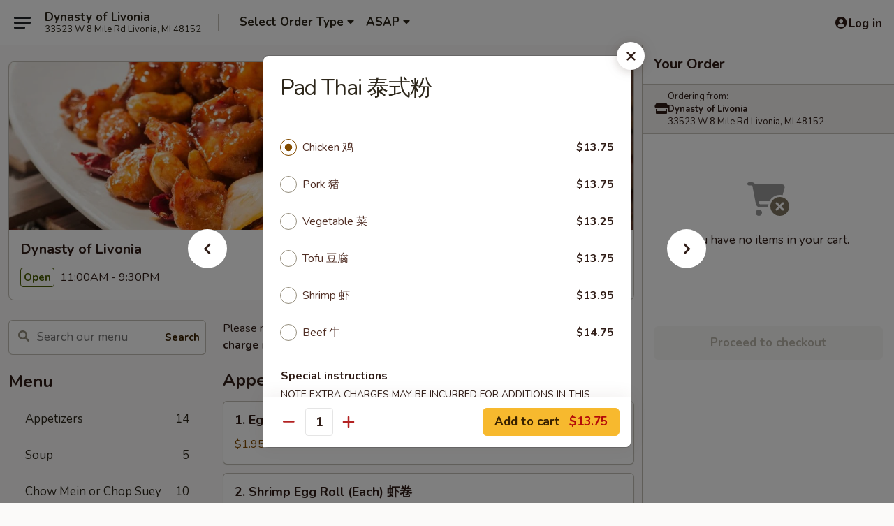

--- FILE ---
content_type: text/html; charset=UTF-8
request_url: https://www.dynastymi.com/order/main/pad-thai/pad-thai
body_size: 33783
content:
<!DOCTYPE html>

<html class="no-js css-scroll" lang="en">
	<head>
		<meta charset="utf-8" />
		<meta http-equiv="X-UA-Compatible" content="IE=edge,chrome=1" />

				<title>Dynasty of Livonia | Pad Thai 泰式粉 | Pad Thai</title>
		<meta name="description" content="Order online for delivery and takeout: Pad Thai 泰式粉 from Dynasty of Livonia. Serving the best Chinese in Livonia, MI." />		<meta name="keywords" content="dynasty restaurant, dynasty livonia, dynasty livonia menu, dynasty of livonia, dynasty of livonia livonia, dynasty of livonia menu, livonia chinese delivery, livonia chinese food, livonia chinese restaurants, chinese delivery, best chinese food in livonia, chinese restaurants in livonia, chinese restaurants near me, chinese food near me, livonia chinese takeout" />		<meta name="viewport" content="width=device-width, initial-scale=1.0">

		<meta property="og:type" content="website">
		<meta property="og:title" content="Dynasty of Livonia | Pad Thai 泰式粉 | Pad Thai">
		<meta property="og:description" content="Order online for delivery and takeout: Pad Thai 泰式粉 from Dynasty of Livonia. Serving the best Chinese in Livonia, MI.">

		<meta name="twitter:card" content="summary_large_image">
		<meta name="twitter:title" content="Dynasty of Livonia | Pad Thai 泰式粉 | Pad Thai">
		<meta name="twitter:description" content="Order online for delivery and takeout: Pad Thai 泰式粉 from Dynasty of Livonia. Serving the best Chinese in Livonia, MI.">
					<meta property="og:image" content="https://imagedelivery.net/9lr8zq_Jvl7h6OFWqEi9IA/04d7bde6-84a9-4738-58d8-b8c191331c00/public" />
			<meta name="twitter:image" content="https://imagedelivery.net/9lr8zq_Jvl7h6OFWqEi9IA/04d7bde6-84a9-4738-58d8-b8c191331c00/public" />
		
		<meta name="apple-mobile-web-app-status-bar-style" content="black">
		<meta name="mobile-web-app-capable" content="yes">
					<link rel="canonical" href="https://www.dynastymi.com/order/main/pad-thai/pad-thai"/>
						<link rel="shortcut icon" href="https://imagedelivery.net/9lr8zq_Jvl7h6OFWqEi9IA/2b305fbd-efd0-42c3-6cf4-7a7aa1ec0300/public" type="image/png" />
			
		<link type="text/css" rel="stylesheet" href="/min/g=css4.0&amp;1768421684" />
		<link rel="stylesheet" href="//ajax.googleapis.com/ajax/libs/jqueryui/1.10.1/themes/base/minified/jquery-ui.min.css" />
		<link href='//fonts.googleapis.com/css?family=Open+Sans:400italic,400,700' rel='stylesheet' type='text/css' />
		<script src="https://kit.fontawesome.com/a4edb6363d.js" crossorigin="anonymous"></script>

		<style>
								.home_hero, .menu_hero{ background-image: url(https://imagedelivery.net/9lr8zq_Jvl7h6OFWqEi9IA/383c9bcf-4e89-4fdb-a4b8-82989b433a00/public); }
					@media
					(-webkit-min-device-pixel-ratio: 1.25),
					(min-resolution: 120dpi){
						/* Retina header*/
						.home_hero, .menu_hero{ background-image: url(https://imagedelivery.net/9lr8zq_Jvl7h6OFWqEi9IA/fb198aaf-d236-4a65-78d6-257d990dc900/public); }
					}
															/*body{  } */

					
		</style>

		<style type="text/css">div.menuItem_1200365, li.menuItem_1200365, div.menuItem_1200366, li.menuItem_1200366, div.menuItem_1200367, li.menuItem_1200367, div.menuItem_1200368, li.menuItem_1200368, div.menuItem_1200369, li.menuItem_1200369, div.menuItem_1200370, li.menuItem_1200370, div.menuItem_1200371, li.menuItem_1200371, div.menuItem_1200372, li.menuItem_1200372, div.menuItem_1200373, li.menuItem_1200373, div.menuItem_1200374, li.menuItem_1200374, div.menuItem_1200375, li.menuItem_1200375, div.menuItem_1200376, li.menuItem_1200376, div.menuItem_1200377, li.menuItem_1200377, div.menuItem_1200378, li.menuItem_1200378, div.menuItem_1200379, li.menuItem_1200379, div.menuItem_1200380, li.menuItem_1200380, div.menuItem_1200381, li.menuItem_1200381, div.menuItem_1200382, li.menuItem_1200382, div.menuItem_1200383, li.menuItem_1200383, div.menuItem_1200384, li.menuItem_1200384, div.menuItem_1200385, li.menuItem_1200385, div.menuItem_1200386, li.menuItem_1200386, div.menuItem_1200387, li.menuItem_1200387, div.menuItem_1200388, li.menuItem_1200388, div.menuItem_1200389, li.menuItem_1200389, div.menuItem_1200390, li.menuItem_1200390, div.menuItem_1200391, li.menuItem_1200391, div.menuItem_1200392, li.menuItem_1200392 {display:none !important;}</style><script type="text/javascript">window.UNAVAILABLE_MENU_IDS = [1200365,1200366,1200367,1200368,1200369,1200370,1200371,1200372,1200373,1200374,1200375,1200376,1200377,1200378,1200379,1200380,1200381,1200382,1200383,1200384,1200385,1200386,1200387,1200388,1200389,1200390,1200391,1200392]</script>
		<script type="text/javascript">
			var UrlTag = "dynastyoflivonia";
			var template = 'defaultv4';
			var formname = 'ordering3';
			var menulink = 'https://www.dynastymi.com/order/main';
			var checkoutlink = 'https://www.dynastymi.com/checkout';
		</script>
		<script>
			/* http://writing.colin-gourlay.com/safely-using-ready-before-including-jquery/ */
			(function(w,d,u){w.readyQ=[];w.bindReadyQ=[];function p(x,y){if(x=="ready"){w.bindReadyQ.push(y);}else{w.readyQ.push(x);}};var a={ready:p,bind:p};w.$=w.jQuery=function(f){if(f===d||f===u){return a}else{p(f)}}})(window,document)
		</script>

		<script type="application/ld+json">{
    "@context": "http://schema.org",
    "@type": "Menu",
    "url": "https://www.dynastymi.com/order/main",
    "mainEntityOfPage": "https://www.dynastymi.com/order/main",
    "inLanguage": "English",
    "name": "Main",
    "description": "Please note: requests for additional items or special preparation may incur an <b>extra charge</b> not calculated on your online order.",
    "hasMenuSection": [
        {
            "@type": "MenuSection",
            "url": "https://www.dynastymi.com/order/main/pad-thai",
            "name": "Pad Thai",
            "description": "Stir fried rice noodle with egg, bean sprouts, scallions in hot spicy sweet and sour Pad Thai sauce garnished with roasted crushed peanuts",
            "hasMenuItem": [
                {
                    "@type": "MenuItem",
                    "name": "Pad Thai \u6cf0\u5f0f\u7c89",
                    "url": "https://www.dynastymi.com/order/main/pad-thai/pad-thai"
                }
            ]
        }
    ]
}</script>
<!-- Google Tag Manager -->
<script>
	window.dataLayer = window.dataLayer || [];
	let data = {
		account: 'dynastyoflivonia',
		context: 'direct',
		templateVersion: 4,
		rid: 66	}
		dataLayer.push(data);
	(function(w,d,s,l,i){w[l]=w[l]||[];w[l].push({'gtm.start':
		new Date().getTime(),event:'gtm.js'});var f=d.getElementsByTagName(s)[0],
		j=d.createElement(s),dl=l!='dataLayer'?'&l='+l:'';j.async=true;j.src=
		'https://www.googletagmanager.com/gtm.js?id='+i+dl;f.parentNode.insertBefore(j,f);
		})(window,document,'script','dataLayer','GTM-K9P93M');

	function gtag() { dataLayer.push(arguments); }
</script>

			<script async src="https://www.googletagmanager.com/gtag/js?id=G-SV37J52V2Z"></script>
	
	<script>
		
		gtag('js', new Date());

		
					gtag('config', "G-SV37J52V2Z");
			</script>
		<link href="https://fonts.googleapis.com/css?family=Open+Sans:400,600,700|Nunito:400,700" rel="stylesheet" />
	</head>

	<body
		data-event-on:customer_registered="window.location.reload()"
		data-event-on:customer_logged_in="window.location.reload()"
		data-event-on:customer_logged_out="window.location.reload()"
	>
		<a class="skip-to-content-link" href="#main">Skip to content</a>
				<!-- Google Tag Manager (noscript) -->
		<noscript><iframe src="https://www.googletagmanager.com/ns.html?id=GTM-K9P93M" height="0" width="0" style="display:none;visibility:hidden"></iframe></noscript>
		<!-- End Google Tag Manager (noscript) -->
						<!-- wrapper starts -->
		<div class="wrapper">
			<div style="grid-area: header-announcements">
				<div id="upgradeBrowserBanner" class="alert alert-warning mb-0 rounded-0 py-4" style="display:none;">
	<div class="alert-icon"><i class="fas fa-warning" aria-hidden="true"></i></div>
	<div>
		<strong>We're sorry, but the Web browser you are using is not supported.</strong> <br/> Please upgrade your browser or try a different one to use this Website. Supported browsers include:<br/>
		<ul class="list-unstyled">
			<li class="mt-2"><a href="https://www.google.com/chrome" target="_blank" rel="noopener noreferrer" class="simple-link"><i class="fab fa-chrome"></i> Chrome</a></li>
			<li class="mt-2"><a href="https://www.mozilla.com/firefox/upgrade.html" target="_blank" rel="noopener noreferrer" class="simple-link"><i class="fab fa-firefox"></i> Firefox</a></li>
			<li class="mt-2"><a href="https://www.microsoft.com/en-us/windows/microsoft-edge" target="_blank" rel="noopener noreferrer" class="simple-link"><i class="fab fa-edge"></i> Edge</a></li>
			<li class="mt-2"><a href="http://www.apple.com/safari/" target="_blank" rel="noopener noreferrer" class="simple-link"><i class="fab fa-safari"></i> Safari</a></li>
		</ul>
	</div>
</div>
<script>
	var ua = navigator.userAgent;
	var match = ua.match(/Firefox\/([0-9]+)\./);
	var firefoxVersion = match ? parseInt(match[1]) : 1000;
	var match = ua.match(/Chrome\/([0-9]+)\./);
	var chromeVersion = match ? parseInt(match[1]) : 1000;
	var isIE = ua.indexOf('MSIE') > -1 || ua.indexOf('Trident') > -1;
	var upgradeBrowserBanner = document.getElementById('upgradeBrowserBanner');
	var isMatchesSupported = typeof(upgradeBrowserBanner.matches)!="undefined";
	var isEntriesSupported = typeof(Object.entries)!="undefined";
	//Safari version is verified with isEntriesSupported
	if (isIE || !isMatchesSupported || !isEntriesSupported || firefoxVersion <= 46 || chromeVersion <= 53) {
		upgradeBrowserBanner.style.display = 'flex';
	}
</script>				
				<!-- get closed sign if applicable. -->
				
				
							</div>

						<div class="headerAndWtype" style="grid-area: header">
				<!-- Header Starts -->
				<header class="header">
										<div class="d-flex flex-column align-items-start flex-md-row align-items-md-center">
												<div class="logo_name_alt flex-shrink-0 d-flex align-items-center align-self-stretch pe-6 pe-md-0">
							
	<button
		type="button"
		class="eds_button btn btn-outline eds_button--shape-default eds_menu_button"
		data-bs-toggle="offcanvas" data-bs-target="#side-menu" aria-controls="side-menu" aria-label="Main menu"	><span aria-hidden="true"></span> <span aria-hidden="true"></span> <span aria-hidden="true"></span></button>

	
							<div class="d-flex flex-column align-items-center mx-auto align-items-md-start mx-md-0">
								<a
									class="eds-display-text-title-xs text-truncate title-container"
									href="https://www.dynastymi.com"
								>
									Dynasty of Livonia								</a>

																	<span class="eds-copy-text-s-regular text-center text-md-start address-container" title="33523 W 8 Mile Rd Livonia, MI 48152">
										33523 W 8 Mile Rd Livonia, MI 48152									</span>
															</div>
						</div>

																			<div class="eds-display-text-title-s d-none d-md-block border-start mx-4" style="width: 0">&nbsp;</div>

							<div class="header_order_options d-flex align-items-center  w-100 p-2p5 p-md-0">
																<div class="what">
									<button
	type="button"
	class="border-0 bg-transparent text-start"
	data-bs-toggle="modal"
	data-bs-target="#modal-order-options"
	aria-expanded="false"
	style="min-height: 44px"
>
	<div class="d-flex align-items-baseline gap-2">
		<div class="otype-name-label eds-copy-text-l-bold text-truncate" style="flex: 1" data-order-type-label>
			Select Order Type		</div>

		<i class="fa fa-fw fa-caret-down"></i>
	</div>

	<div
		class="otype-picker-label otype-address-label eds-interface-text-m-regular text-truncate hidden"
	>
			</div>
</button>

<script>
	$(function() {
		var $autoCompleteInputs = $('[data-autocomplete-address]');
		if ($autoCompleteInputs && $autoCompleteInputs.length) {
			$autoCompleteInputs.each(function() {
				let $input = $(this);
				let $deliveryAddressContainer = $input.parents('.deliveryAddressContainer').first();
				$input.autocomplete({
					source   : addressAC,
					minLength: 3,
					delay    : 300,
					select   : function(event, ui) {
						$.getJSON('/' + UrlTag + '/?form=addresslookup', {
							id: ui.item.id,
						}, function(data) {
							let location = data
							if (location.address.street.endsWith('Trl')) {
								location.address.street = location.address.street.replace('Trl', 'Trail')
							}
							let autoCompleteSuccess = $input.data('autocomplete-success');
							if (autoCompleteSuccess) {
								let autoCompleteSuccessFunction = window[autoCompleteSuccess];
								if (typeof autoCompleteSuccessFunction == "function") {
									autoCompleteSuccessFunction(location);
								}
							}

							let address = location.address

							$('#add-address-city, [data-autocompleted-city]').val(address.city)
							$('#add-address-state, [data-autocompleted-state]').val(address.stateCode)
							$('#add-address-zip, [data-autocompleted-zip]').val(address.postalCode)
							$('#add-address-latitude, [data-autocompleted-latitude]').val(location.position.lat)
							$('#add-address-longitude, [data-autocompleted-longitude]').val(location.position.lng)
							let streetAddress = (address.houseNumber || '') + ' ' + (address.street || '');
							$('#street-address-1, [data-autocompleted-street-address]').val(streetAddress)
							validateAddress($deliveryAddressContainer);
						})
					},
				})
				$input.attr('autocomplete', 'street-address')
			});
		}

		// autocomplete using Address autocomplete
		// jquery autocomplete needs 2 fields: title and value
		// id holds the LocationId which can be used at a later stage to get the coordinate of the selected choice
		function addressAC(query, callback) {
			//we don't actually want to search until they've entered the street number and at least one character
			words = query.term.trim().split(' ')
			if (words.length < 2) {
				return false
			}

			$.getJSON('/' + UrlTag + '/?form=addresssuggest', { q: query.term }, function(data) {
				var addresses = data.items
				addresses = addresses.map(addr => {
					if ((addr.address.label || '').endsWith('Trl')) {
						addr.address.label = addr.address.label.replace('Trl', 'Trail')
					}
					let streetAddress = (addr.address.label || '')
					return {
						label: streetAddress,
						value: streetAddress,
						id   : addr.id,
					}
				})

				return callback(addresses)
			})
		}

				$('[data-address-from-current-loc]').on('click', function(e) {
			let $streetAddressContainer = $(this).parents('.street-address-container').first();
			let $deliveryAddressContainer = $(this).parents('.deliveryAddressContainer').first();
			e.preventDefault();
			if(navigator.geolocation) {
				navigator.geolocation.getCurrentPosition(position => {
					$.getJSON('/' + UrlTag + '/?form=addresssuggest', {
						at: position.coords.latitude + "," + position.coords.longitude
					}, function(data) {
						let location = data.items[0];
						let address = location.address
						$streetAddressContainer.find('.input-street-address').val((address.houseNumber ? address.houseNumber : '') + ' ' + (address.street ? address.street : ''));
						$('#add-address-city').val(address.city ? address.city : '');
						$('#add-address-state').val(address.state ? address.state : '');
						$('#add-address-zip').val(address.postalCode ? address.postalCode : '');
						$('#add-address-latitude').val(location.position.lat ? location.position.lat : '');
						$('#add-address-longitude').val(location.position.lng ? location.position.lng : '');
						validateAddress($deliveryAddressContainer, 0);
					});
				});
			} else {
				alert("Geolocation is not supported by this browser!");
			}
		});
	});

	function autoCompleteSuccess(location)
	{
		if (location && location.address) {
			let address = location.address

			let streetAddress = (address.houseNumber || '') + ' ' + (address.street || '');
			$.ajax({
				url: '/' + UrlTag + '/?form=saveformfields',
				data: {
					'param_full~address_s_n_255': streetAddress + ', ' + address.city + ', ' + address.state,
					'param_street~address_s_n_255': streetAddress,
					'param_city_s_n_90': address.city,
					'param_state_s_n_2': address.state,
					'param_zip~code_z_n_10': address.postalCode,
				}
			});
		}
	}
</script>
								</div>

																									<div class="when showcheck_parent">
																				<div class="ordertimetypes ">
	<button
		type="button"
		class="border-0 bg-transparent text-start loadable-content"
		data-bs-toggle="modal"
		data-bs-target="#modal-order-time"
		aria-expanded="false"
		style="min-height: 44px"
		data-change-label-to-later-date
	>
		<div class="d-flex align-items-baseline gap-2">
			<div class="eds-copy-text-l-bold text-truncate flex-fill" data-otype-time-day>
								ASAP			</div>

			<i class="fa fa-fw fa-caret-down"></i>
		</div>

		<div
			class="otype-picker-label otype-picker-time eds-interface-text-m-regular text-truncate hidden"
			data-otype-time
		>
			Later		</div>
	</button>
</div>
									</div>
															</div>
						
												<div class="position-absolute top-0 end-0 pe-2 py-2p5">
							
	<div id="login-status" >
					
	<button
		type="button"
		class="eds_button btn btn-outline eds_button--shape-default px-2 text-nowrap"
		aria-label="Log in" style="color: currentColor" data-bs-toggle="modal" data-bs-target="#login-modal"	><i
		class="eds_icon fa fa-lg fa-fw fa-user-circle d-block d-lg-none"
		style="font-family: &quot;Font Awesome 5 Pro&quot;; "	></i>

	 <div class="d-none d-lg-flex align-items-baseline gap-2">
	<i
		class="eds_icon fa fa-fw fa-user-circle"
		style="font-family: &quot;Font Awesome 5 Pro&quot;; "	></i>

	<div class="profile-container text-truncate">Log in</div></div></button>

				</div>

							</div>
					</div>

															
	<aside		data-eds-id="697009a298b93"
		class="eds_side_menu offcanvas offcanvas-start text-dark "
		tabindex="-1"
				id="side-menu" data-event-on:menu_selected="this.dispatchEvent(new CustomEvent('eds.hide'))" data-event-on:category_selected="this.dispatchEvent(new CustomEvent('eds.hide'))"	>
		
		<div class="eds_side_menu-body offcanvas-body d-flex flex-column p-0 css-scroll">
										<div
					class="eds_side_menu-close position-absolute top-0 end-0 pt-3 pe-3 "
					style="z-index: 1"
				>
					
	<button
		type="button"
		class="eds_button btn btn-outline-secondary eds_button--shape-circle"
		data-bs-dismiss="offcanvas" data-bs-target="[data-eds-id=&quot;697009a298b93&quot;]" aria-label="Close"	><i
		class="eds_icon fa fa-fw fa-close"
		style="font-family: &quot;Font Awesome 5 Pro&quot;; "	></i></button>

					</div>
			
			<div class="restaurant-info border-bottom border-light p-3">
							<p class="eds-display-text-title-xs mb-0 me-2 pe-4">Dynasty of Livonia</p>

			<div class="eds-copy-text-s-regular me-2 pe-4">
			33523 W 8 Mile Rd Livonia, MI 48152		</div>
						</div>

																	
	<div class="border-bottom border-light p-3">
		
		
			<details
				class="eds_list eds_list--border-none" open				data-menu-id="10570"
									data-event-on:document_ready="this.open = localStorage.getItem('menu-open-10570') !== 'false'"
										onclick="localStorage.setItem('menu-open-10570', !this.open)"
							>
									<summary class="eds-copy-text-l-regular list-unstyled rounded-3 mb-1 " tabindex="0">
						<h2 class="eds-display-text-title-m m-0 p-0">
															
	<i
		class="eds_icon fas fa-fw fa-chevron-right"
		style="font-family: &quot;Font Awesome 5 Pro&quot;; "	></i>

															Menu
						</h2>
					</summary>
										<div class="mb-3"></div>
				
																		
									<a
						class="eds_list-item eds-copy-text-l-regular list-unstyled rounded-3 mb-1 px-3 px-lg-4 py-2p5 d-flex "
						data-event-on:category_pinned="(category) => $(this).toggleClass('active', category.id === '128919')"
						href="https://www.dynastymi.com/order/main/appetizers"
						onclick="if (!event.ctrlKey) {
							const currentMenuIsActive = true || $(this).closest('details').find('summary').hasClass('active');
							if (currentMenuIsActive) {
								app.event.emit('category_selected', { id: '128919' });
							} else {
								app.event.emit('menu_selected', { menu_id: '10570', menu_description: &quot;Please note: requests for additional items or special preparation may incur an &lt;b&gt;extra charge&lt;\/b&gt; not calculated on your online order.&quot;, category_id: '128919' });
							}
															return false;
													}"
					>
						Appetizers													<span class="ms-auto">14</span>
											</a>
									<a
						class="eds_list-item eds-copy-text-l-regular list-unstyled rounded-3 mb-1 px-3 px-lg-4 py-2p5 d-flex "
						data-event-on:category_pinned="(category) => $(this).toggleClass('active', category.id === '128920')"
						href="https://www.dynastymi.com/order/main/soup"
						onclick="if (!event.ctrlKey) {
							const currentMenuIsActive = true || $(this).closest('details').find('summary').hasClass('active');
							if (currentMenuIsActive) {
								app.event.emit('category_selected', { id: '128920' });
							} else {
								app.event.emit('menu_selected', { menu_id: '10570', menu_description: &quot;Please note: requests for additional items or special preparation may incur an &lt;b&gt;extra charge&lt;\/b&gt; not calculated on your online order.&quot;, category_id: '128920' });
							}
															return false;
													}"
					>
						Soup													<span class="ms-auto">5</span>
											</a>
									<a
						class="eds_list-item eds-copy-text-l-regular list-unstyled rounded-3 mb-1 px-3 px-lg-4 py-2p5 d-flex "
						data-event-on:category_pinned="(category) => $(this).toggleClass('active', category.id === '128921')"
						href="https://www.dynastymi.com/order/main/chow-mein-or-chop-suey"
						onclick="if (!event.ctrlKey) {
							const currentMenuIsActive = true || $(this).closest('details').find('summary').hasClass('active');
							if (currentMenuIsActive) {
								app.event.emit('category_selected', { id: '128921' });
							} else {
								app.event.emit('menu_selected', { menu_id: '10570', menu_description: &quot;Please note: requests for additional items or special preparation may incur an &lt;b&gt;extra charge&lt;\/b&gt; not calculated on your online order.&quot;, category_id: '128921' });
							}
															return false;
													}"
					>
						Chow Mein or Chop Suey													<span class="ms-auto">10</span>
											</a>
									<a
						class="eds_list-item eds-copy-text-l-regular list-unstyled rounded-3 mb-1 px-3 px-lg-4 py-2p5 d-flex "
						data-event-on:category_pinned="(category) => $(this).toggleClass('active', category.id === '128922')"
						href="https://www.dynastymi.com/order/main/lo-mein"
						onclick="if (!event.ctrlKey) {
							const currentMenuIsActive = true || $(this).closest('details').find('summary').hasClass('active');
							if (currentMenuIsActive) {
								app.event.emit('category_selected', { id: '128922' });
							} else {
								app.event.emit('menu_selected', { menu_id: '10570', menu_description: &quot;Please note: requests for additional items or special preparation may incur an &lt;b&gt;extra charge&lt;\/b&gt; not calculated on your online order.&quot;, category_id: '128922' });
							}
															return false;
													}"
					>
						Lo Mein													<span class="ms-auto">9</span>
											</a>
									<a
						class="eds_list-item eds-copy-text-l-regular list-unstyled rounded-3 mb-1 px-3 px-lg-4 py-2p5 d-flex "
						data-event-on:category_pinned="(category) => $(this).toggleClass('active', category.id === '128924')"
						href="https://www.dynastymi.com/order/main/egg-foo-young-omelets"
						onclick="if (!event.ctrlKey) {
							const currentMenuIsActive = true || $(this).closest('details').find('summary').hasClass('active');
							if (currentMenuIsActive) {
								app.event.emit('category_selected', { id: '128924' });
							} else {
								app.event.emit('menu_selected', { menu_id: '10570', menu_description: &quot;Please note: requests for additional items or special preparation may incur an &lt;b&gt;extra charge&lt;\/b&gt; not calculated on your online order.&quot;, category_id: '128924' });
							}
															return false;
													}"
					>
						Egg Foo Young (Omelets)													<span class="ms-auto">5</span>
											</a>
									<a
						class="eds_list-item eds-copy-text-l-regular list-unstyled rounded-3 mb-1 px-3 px-lg-4 py-2p5 d-flex "
						data-event-on:category_pinned="(category) => $(this).toggleClass('active', category.id === '128925')"
						href="https://www.dynastymi.com/order/main/vegetable"
						onclick="if (!event.ctrlKey) {
							const currentMenuIsActive = true || $(this).closest('details').find('summary').hasClass('active');
							if (currentMenuIsActive) {
								app.event.emit('category_selected', { id: '128925' });
							} else {
								app.event.emit('menu_selected', { menu_id: '10570', menu_description: &quot;Please note: requests for additional items or special preparation may incur an &lt;b&gt;extra charge&lt;\/b&gt; not calculated on your online order.&quot;, category_id: '128925' });
							}
															return false;
													}"
					>
						Vegetable													<span class="ms-auto">9</span>
											</a>
									<a
						class="eds_list-item eds-copy-text-l-regular list-unstyled rounded-3 mb-1 px-3 px-lg-4 py-2p5 d-flex "
						data-event-on:category_pinned="(category) => $(this).toggleClass('active', category.id === '128926')"
						href="https://www.dynastymi.com/order/main/pork"
						onclick="if (!event.ctrlKey) {
							const currentMenuIsActive = true || $(this).closest('details').find('summary').hasClass('active');
							if (currentMenuIsActive) {
								app.event.emit('category_selected', { id: '128926' });
							} else {
								app.event.emit('menu_selected', { menu_id: '10570', menu_description: &quot;Please note: requests for additional items or special preparation may incur an &lt;b&gt;extra charge&lt;\/b&gt; not calculated on your online order.&quot;, category_id: '128926' });
							}
															return false;
													}"
					>
						Pork													<span class="ms-auto">5</span>
											</a>
									<a
						class="eds_list-item eds-copy-text-l-regular list-unstyled rounded-3 mb-1 px-3 px-lg-4 py-2p5 d-flex "
						data-event-on:category_pinned="(category) => $(this).toggleClass('active', category.id === '128923')"
						href="https://www.dynastymi.com/order/main/fried-rice"
						onclick="if (!event.ctrlKey) {
							const currentMenuIsActive = true || $(this).closest('details').find('summary').hasClass('active');
							if (currentMenuIsActive) {
								app.event.emit('category_selected', { id: '128923' });
							} else {
								app.event.emit('menu_selected', { menu_id: '10570', menu_description: &quot;Please note: requests for additional items or special preparation may incur an &lt;b&gt;extra charge&lt;\/b&gt; not calculated on your online order.&quot;, category_id: '128923' });
							}
															return false;
													}"
					>
						Fried Rice													<span class="ms-auto">7</span>
											</a>
									<a
						class="eds_list-item eds-copy-text-l-regular list-unstyled rounded-3 mb-1 px-3 px-lg-4 py-2p5 d-flex "
						data-event-on:category_pinned="(category) => $(this).toggleClass('active', category.id === '128927')"
						href="https://www.dynastymi.com/order/main/chicken"
						onclick="if (!event.ctrlKey) {
							const currentMenuIsActive = true || $(this).closest('details').find('summary').hasClass('active');
							if (currentMenuIsActive) {
								app.event.emit('category_selected', { id: '128927' });
							} else {
								app.event.emit('menu_selected', { menu_id: '10570', menu_description: &quot;Please note: requests for additional items or special preparation may incur an &lt;b&gt;extra charge&lt;\/b&gt; not calculated on your online order.&quot;, category_id: '128927' });
							}
															return false;
													}"
					>
						Chicken													<span class="ms-auto">14</span>
											</a>
									<a
						class="eds_list-item eds-copy-text-l-regular list-unstyled rounded-3 mb-1 px-3 px-lg-4 py-2p5 d-flex "
						data-event-on:category_pinned="(category) => $(this).toggleClass('active', category.id === '128928')"
						href="https://www.dynastymi.com/order/main/beef"
						onclick="if (!event.ctrlKey) {
							const currentMenuIsActive = true || $(this).closest('details').find('summary').hasClass('active');
							if (currentMenuIsActive) {
								app.event.emit('category_selected', { id: '128928' });
							} else {
								app.event.emit('menu_selected', { menu_id: '10570', menu_description: &quot;Please note: requests for additional items or special preparation may incur an &lt;b&gt;extra charge&lt;\/b&gt; not calculated on your online order.&quot;, category_id: '128928' });
							}
															return false;
													}"
					>
						Beef													<span class="ms-auto">9</span>
											</a>
									<a
						class="eds_list-item eds-copy-text-l-regular list-unstyled rounded-3 mb-1 px-3 px-lg-4 py-2p5 d-flex "
						data-event-on:category_pinned="(category) => $(this).toggleClass('active', category.id === '128929')"
						href="https://www.dynastymi.com/order/main/seafood"
						onclick="if (!event.ctrlKey) {
							const currentMenuIsActive = true || $(this).closest('details').find('summary').hasClass('active');
							if (currentMenuIsActive) {
								app.event.emit('category_selected', { id: '128929' });
							} else {
								app.event.emit('menu_selected', { menu_id: '10570', menu_description: &quot;Please note: requests for additional items or special preparation may incur an &lt;b&gt;extra charge&lt;\/b&gt; not calculated on your online order.&quot;, category_id: '128929' });
							}
															return false;
													}"
					>
						Seafood													<span class="ms-auto">9</span>
											</a>
									<a
						class="eds_list-item eds-copy-text-l-regular list-unstyled rounded-3 mb-1 px-3 px-lg-4 py-2p5 d-flex active"
						data-event-on:category_pinned="(category) => $(this).toggleClass('active', category.id === '215903')"
						href="https://www.dynastymi.com/order/main/pad-thai"
						onclick="if (!event.ctrlKey) {
							const currentMenuIsActive = true || $(this).closest('details').find('summary').hasClass('active');
							if (currentMenuIsActive) {
								app.event.emit('category_selected', { id: '215903' });
							} else {
								app.event.emit('menu_selected', { menu_id: '10570', menu_description: &quot;Please note: requests for additional items or special preparation may incur an &lt;b&gt;extra charge&lt;\/b&gt; not calculated on your online order.&quot;, category_id: '215903' });
							}
															return false;
													}"
					>
						Pad Thai													<span class="ms-auto">1</span>
											</a>
									<a
						class="eds_list-item eds-copy-text-l-regular list-unstyled rounded-3 mb-1 px-3 px-lg-4 py-2p5 d-flex "
						data-event-on:category_pinned="(category) => $(this).toggleClass('active', category.id === '128930')"
						href="https://www.dynastymi.com/order/main/diet-menu"
						onclick="if (!event.ctrlKey) {
							const currentMenuIsActive = true || $(this).closest('details').find('summary').hasClass('active');
							if (currentMenuIsActive) {
								app.event.emit('category_selected', { id: '128930' });
							} else {
								app.event.emit('menu_selected', { menu_id: '10570', menu_description: &quot;Please note: requests for additional items or special preparation may incur an &lt;b&gt;extra charge&lt;\/b&gt; not calculated on your online order.&quot;, category_id: '128930' });
							}
															return false;
													}"
					>
						Diet Menu													<span class="ms-auto">5</span>
											</a>
									<a
						class="eds_list-item eds-copy-text-l-regular list-unstyled rounded-3 mb-1 px-3 px-lg-4 py-2p5 d-flex "
						data-event-on:category_pinned="(category) => $(this).toggleClass('active', category.id === '128931')"
						href="https://www.dynastymi.com/order/main/house-specials"
						onclick="if (!event.ctrlKey) {
							const currentMenuIsActive = true || $(this).closest('details').find('summary').hasClass('active');
							if (currentMenuIsActive) {
								app.event.emit('category_selected', { id: '128931' });
							} else {
								app.event.emit('menu_selected', { menu_id: '10570', menu_description: &quot;Please note: requests for additional items or special preparation may incur an &lt;b&gt;extra charge&lt;\/b&gt; not calculated on your online order.&quot;, category_id: '128931' });
							}
															return false;
													}"
					>
						House Specials													<span class="ms-auto">15</span>
											</a>
									<a
						class="eds_list-item eds-copy-text-l-regular list-unstyled rounded-3 mb-1 px-3 px-lg-4 py-2p5 d-flex "
						data-event-on:category_pinned="(category) => $(this).toggleClass('active', category.id === '128932')"
						href="https://www.dynastymi.com/order/main/dinner-combination"
						onclick="if (!event.ctrlKey) {
							const currentMenuIsActive = true || $(this).closest('details').find('summary').hasClass('active');
							if (currentMenuIsActive) {
								app.event.emit('category_selected', { id: '128932' });
							} else {
								app.event.emit('menu_selected', { menu_id: '10570', menu_description: &quot;Please note: requests for additional items or special preparation may incur an &lt;b&gt;extra charge&lt;\/b&gt; not calculated on your online order.&quot;, category_id: '128932' });
							}
															return false;
													}"
					>
						Dinner Combination													<span class="ms-auto">28</span>
											</a>
									<a
						class="eds_list-item eds-copy-text-l-regular list-unstyled rounded-3 mb-1 px-3 px-lg-4 py-2p5 d-flex "
						data-event-on:category_pinned="(category) => $(this).toggleClass('active', category.id === '128934')"
						href="https://www.dynastymi.com/order/main/side-orders"
						onclick="if (!event.ctrlKey) {
							const currentMenuIsActive = true || $(this).closest('details').find('summary').hasClass('active');
							if (currentMenuIsActive) {
								app.event.emit('category_selected', { id: '128934' });
							} else {
								app.event.emit('menu_selected', { menu_id: '10570', menu_description: &quot;Please note: requests for additional items or special preparation may incur an &lt;b&gt;extra charge&lt;\/b&gt; not calculated on your online order.&quot;, category_id: '128934' });
							}
															return false;
													}"
					>
						Side Orders													<span class="ms-auto">8</span>
											</a>
									<a
						class="eds_list-item eds-copy-text-l-regular list-unstyled rounded-3 mb-1 px-3 px-lg-4 py-2p5 d-flex "
						data-event-on:category_pinned="(category) => $(this).toggleClass('active', category.id === '128935')"
						href="https://www.dynastymi.com/order/main/drinks"
						onclick="if (!event.ctrlKey) {
							const currentMenuIsActive = true || $(this).closest('details').find('summary').hasClass('active');
							if (currentMenuIsActive) {
								app.event.emit('category_selected', { id: '128935' });
							} else {
								app.event.emit('menu_selected', { menu_id: '10570', menu_description: &quot;Please note: requests for additional items or special preparation may incur an &lt;b&gt;extra charge&lt;\/b&gt; not calculated on your online order.&quot;, category_id: '128935' });
							}
															return false;
													}"
					>
						Drinks													<span class="ms-auto">1</span>
											</a>
							</details>
		
			</div>

						
																	<nav>
							<ul class="eds_list eds_list--border-none border-bottom">
	<li class="eds_list-item">
		<a class="d-block p-3 " href="https://www.dynastymi.com">
			Home		</a>
	</li>

		
					<li class="eds_list-item">
					<a class="d-block p-3 " href="https://www.dynastymi.com/page/delivery-info" >
						Delivery Info					</a>
				</li>
			
			<li class="eds_list-item">
			<a class="d-block p-3 " href="https://www.dynastymi.com/locationinfo">
				Location &amp; Hours			</a>
		</li>
	
	<li class="eds_list-item">
		<a class="d-block p-3 " href="https://www.dynastymi.com/contact">
			Contact
		</a>
	</li>
</ul>
						</nav>

												<div class="eds-copy-text-s-regular p-3 d-lg-none">
							
<ul class="list-unstyled d-flex gap-2">
						<li><a href="https://www.yelp.com/biz/dynasty-of-livonia-livonia" target="new" aria-label="Opens in new tab" title="Opens in new tab" class="icon" title="Yelp"><i class="fab fa-yelp"></i><span class="sr-only">Yelp</span></a></li>
									<li><a href="https://www.tripadvisor.com/Restaurant_Review-g42412-d4651199-Reviews-Dynasty_of_Livonia-Livonia_Michigan.html" target="new" aria-label="Opens in new tab" title="Opens in new tab" class="icon" title="TripAdvisor"><i class="fak fa-tripadvisor"></i><span class="sr-only">TripAdvisor</span></a></li>
				</ul>

<div><a href="http://chinesemenuonline.com">&copy; 2026 Online Ordering by Chinese Menu Online</a></div>
	<div>Taste authentic flavors from Chinese restaurants on <a href="https://www.springroll.com" target="_blank" title="Opens in new tab" aria-label="Opens in new tab">Springroll</a></div>

<ul class="list-unstyled mb-0 pt-3">
	<li><a href="https://www.dynastymi.com/reportbug">Technical Support</a></li>
	<li><a href="https://www.dynastymi.com/privacy">Privacy Policy</a></li>
	<li><a href="https://www.dynastymi.com/tos">Terms of Service</a></li>
	<li><a href="https://www.dynastymi.com/accessibility">Accessibility</a></li>
</ul>

This site is protected by reCAPTCHA and the Google <a href="https://policies.google.com/privacy">Privacy Policy</a> and <a href="https://policies.google.com/terms">Terms of Service</a> apply.
						</div>		</div>

		<script>
		{
			const container = document.querySelector('[data-eds-id="697009a298b93"]');

						['show', 'hide', 'toggle', 'dispose'].forEach((eventName) => {
				container.addEventListener(`eds.${eventName}`, (e) => {
					bootstrap.Offcanvas.getOrCreateInstance(container)[eventName](
						...(Array.isArray(e.detail) ? e.detail : [e.detail])
					);
				});
			});
		}
		</script>
	</aside>

					</header>
			</div>

										<div class="container p-0" style="grid-area: hero">
					<section class="hero">
												<div class="menu_hero backbgbox position-relative" role="img" aria-label="Image of food offered at the restaurant">
									<div class="logo">
		<a class="logo-image" href="https://www.dynastymi.com">
			<img
				src="https://imagedelivery.net/9lr8zq_Jvl7h6OFWqEi9IA/04d7bde6-84a9-4738-58d8-b8c191331c00/public"
				srcset="https://imagedelivery.net/9lr8zq_Jvl7h6OFWqEi9IA/04d7bde6-84a9-4738-58d8-b8c191331c00/public 1x, https://imagedelivery.net/9lr8zq_Jvl7h6OFWqEi9IA/04d7bde6-84a9-4738-58d8-b8c191331c00/public 2x"				alt="Home"
			/>
		</a>
	</div>
						</div>

													<div class="p-3">
								<div class="pb-1">
									<h1 role="heading" aria-level="2" class="eds-display-text-title-s m-0 p-0">Dynasty of Livonia</h1>
																	</div>

								<div class="d-sm-flex align-items-baseline">
																			<div class="mt-2">
											
	<span
		class="eds_label eds_label--variant-success eds-interface-text-m-bold me-1 text-nowrap"
			>
		Open	</span>

	11:00AM - 9:30PM										</div>
									
									<div class="d-flex gap-2 ms-sm-auto mt-2">
																					
					<a
				class="eds_button btn btn-outline-secondary btn-sm col text-nowrap"
				href="https://www.dynastymi.com/locationinfo?lid=8311"
							>
				
	<i
		class="eds_icon fa fa-fw fa-info-circle"
		style="font-family: &quot;Font Awesome 5 Pro&quot;; "	></i>

	 Store info			</a>
		
												
																					
		<a
			class="eds_button btn btn-outline-secondary btn-sm col d-lg-none text-nowrap"
			href="tel:(248) 476-8888"
					>
			
	<i
		class="eds_icon fa fa-fw fa-phone"
		style="font-family: &quot;Font Awesome 5 Pro&quot;; transform: scale(-1, 1); "	></i>

	 Call us		</a>

												
																			</div>
								</div>
							</div>
											</section>
				</div>
			
						
										<div
					class="fixed_submit d-lg-none hidden pwa-pb-md-down"
					data-event-on:cart_updated="({ items }) => $(this).toggleClass('hidden', !items)"
				>
					<div
						data-async-on-event="order_type_updated, cart_updated"
						data-async-action="https://www.dynastymi.com//ajax/?form=minimum_order_value_warning&component=add_more"
						data-async-method="get"
					>
											</div>

					<div class="p-3">
						<button class="btn btn-primary btn-lg w-100" onclick="app.event.emit('show_cart')">
							View cart							<span
								class="eds-interface-text-m-regular"
								data-event-on:cart_updated="({ items, subtotal }) => {
									$(this).text(`(${items} ${items === 1 ? 'item' : 'items'}, ${subtotal})`);
								}"
							>
								(0 items, $0.00)
							</span>
						</button>
					</div>
				</div>
			
									<!-- Header ends -->
<main class="main_content menucategory_page pb-5" id="main">
	<div class="container">
		
		<div class="row menu_wrapper menu_category_wrapper menu_wrapper--no-menu-tabs">
			<section class="col-xl-4 d-none d-xl-block">
				
				<div id="location-menu" data-event-on:menu_items_loaded="$(this).stickySidebar('updateSticky')">
					
		<form
			method="GET"
			role="search"
			action="https://www.dynastymi.com/search"
			class="d-none d-xl-block mb-4"			novalidate
			onsubmit="if (!this.checkValidity()) event.preventDefault()"
		>
			<div class="position-relative">
				
	<label
		data-eds-id="697009a2998c4"
		class="eds_formfield eds_formfield--size-large eds_formfield--variant-primary eds-copy-text-m-regular w-100"
		class="w-100"	>
		
		<div class="position-relative d-flex flex-column">
							<div class="eds_formfield-error eds-interface-text-m-bold" style="order: 1000"></div>
			
							<div class="eds_formfield-icon">
					<i
		class="eds_icon fa fa-fw fa-search"
		style="font-family: &quot;Font Awesome 5 Pro&quot;; "	></i>				</div>
										<input
					type="search"
					class="eds-copy-text-l-regular  "
										placeholder="Search our menu" name="search" autocomplete="off" spellcheck="false" value="" required aria-label="Search our menu" style="padding-right: 4.5rem; padding-left: 2.5rem;"				/>

				
							
			
	<i
		class="eds_icon fa fa-fw eds_formfield-validation"
		style="font-family: &quot;Font Awesome 5 Pro&quot;; "	></i>

	
					</div>

		
		<script>
		{
			const container = document.querySelector('[data-eds-id="697009a2998c4"]');
			const input = container.querySelector('input, textarea, select');
			const error = container.querySelector('.eds_formfield-error');

			
						input.addEventListener('eds.validation.reset', () => {
				input.removeAttribute('data-validation');
				input.setCustomValidity('');
				error.innerHTML = '';
			});

						input.addEventListener('eds.validation.hide', () => {
				input.removeAttribute('data-validation');
			});

						input.addEventListener('eds.validation.success', (e) => {
				input.setCustomValidity('');
				input.setAttribute('data-validation', '');
				error.innerHTML = '';
			});

						input.addEventListener('eds.validation.warning', (e) => {
				input.setCustomValidity('');
				input.setAttribute('data-validation', '');
				error.innerHTML = e.detail;
			});

						input.addEventListener('eds.validation.error', (e) => {
				input.setCustomValidity(e.detail);
				input.checkValidity(); 				input.setAttribute('data-validation', '');
			});

			input.addEventListener('invalid', (e) => {
				error.innerHTML = input.validationMessage;
			});

								}
		</script>
	</label>

	
				<div class="position-absolute top-0 end-0">
					
	<button
		type="submit"
		class="eds_button btn btn-outline-secondary btn-sm eds_button--shape-default align-self-baseline rounded-0 rounded-end px-2"
		style="height: 50px; --bs-border-radius: 6px"	>Search</button>

					</div>
			</div>
		</form>

												
	<div >
		
		
			<details
				class="eds_list eds_list--border-none" open				data-menu-id="10570"
							>
									<summary class="eds-copy-text-l-regular list-unstyled rounded-3 mb-1 pe-none" tabindex="0">
						<h2 class="eds-display-text-title-m m-0 p-0">
														Menu
						</h2>
					</summary>
										<div class="mb-3"></div>
				
																		
									<a
						class="eds_list-item eds-copy-text-l-regular list-unstyled rounded-3 mb-1 px-3 px-lg-4 py-2p5 d-flex "
						data-event-on:category_pinned="(category) => $(this).toggleClass('active', category.id === '128919')"
						href="https://www.dynastymi.com/order/main/appetizers"
						onclick="if (!event.ctrlKey) {
							const currentMenuIsActive = true || $(this).closest('details').find('summary').hasClass('active');
							if (currentMenuIsActive) {
								app.event.emit('category_selected', { id: '128919' });
							} else {
								app.event.emit('menu_selected', { menu_id: '10570', menu_description: &quot;Please note: requests for additional items or special preparation may incur an &lt;b&gt;extra charge&lt;\/b&gt; not calculated on your online order.&quot;, category_id: '128919' });
							}
															return false;
													}"
					>
						Appetizers													<span class="ms-auto">14</span>
											</a>
									<a
						class="eds_list-item eds-copy-text-l-regular list-unstyled rounded-3 mb-1 px-3 px-lg-4 py-2p5 d-flex "
						data-event-on:category_pinned="(category) => $(this).toggleClass('active', category.id === '128920')"
						href="https://www.dynastymi.com/order/main/soup"
						onclick="if (!event.ctrlKey) {
							const currentMenuIsActive = true || $(this).closest('details').find('summary').hasClass('active');
							if (currentMenuIsActive) {
								app.event.emit('category_selected', { id: '128920' });
							} else {
								app.event.emit('menu_selected', { menu_id: '10570', menu_description: &quot;Please note: requests for additional items or special preparation may incur an &lt;b&gt;extra charge&lt;\/b&gt; not calculated on your online order.&quot;, category_id: '128920' });
							}
															return false;
													}"
					>
						Soup													<span class="ms-auto">5</span>
											</a>
									<a
						class="eds_list-item eds-copy-text-l-regular list-unstyled rounded-3 mb-1 px-3 px-lg-4 py-2p5 d-flex "
						data-event-on:category_pinned="(category) => $(this).toggleClass('active', category.id === '128921')"
						href="https://www.dynastymi.com/order/main/chow-mein-or-chop-suey"
						onclick="if (!event.ctrlKey) {
							const currentMenuIsActive = true || $(this).closest('details').find('summary').hasClass('active');
							if (currentMenuIsActive) {
								app.event.emit('category_selected', { id: '128921' });
							} else {
								app.event.emit('menu_selected', { menu_id: '10570', menu_description: &quot;Please note: requests for additional items or special preparation may incur an &lt;b&gt;extra charge&lt;\/b&gt; not calculated on your online order.&quot;, category_id: '128921' });
							}
															return false;
													}"
					>
						Chow Mein or Chop Suey													<span class="ms-auto">10</span>
											</a>
									<a
						class="eds_list-item eds-copy-text-l-regular list-unstyled rounded-3 mb-1 px-3 px-lg-4 py-2p5 d-flex "
						data-event-on:category_pinned="(category) => $(this).toggleClass('active', category.id === '128922')"
						href="https://www.dynastymi.com/order/main/lo-mein"
						onclick="if (!event.ctrlKey) {
							const currentMenuIsActive = true || $(this).closest('details').find('summary').hasClass('active');
							if (currentMenuIsActive) {
								app.event.emit('category_selected', { id: '128922' });
							} else {
								app.event.emit('menu_selected', { menu_id: '10570', menu_description: &quot;Please note: requests for additional items or special preparation may incur an &lt;b&gt;extra charge&lt;\/b&gt; not calculated on your online order.&quot;, category_id: '128922' });
							}
															return false;
													}"
					>
						Lo Mein													<span class="ms-auto">9</span>
											</a>
									<a
						class="eds_list-item eds-copy-text-l-regular list-unstyled rounded-3 mb-1 px-3 px-lg-4 py-2p5 d-flex "
						data-event-on:category_pinned="(category) => $(this).toggleClass('active', category.id === '128924')"
						href="https://www.dynastymi.com/order/main/egg-foo-young-omelets"
						onclick="if (!event.ctrlKey) {
							const currentMenuIsActive = true || $(this).closest('details').find('summary').hasClass('active');
							if (currentMenuIsActive) {
								app.event.emit('category_selected', { id: '128924' });
							} else {
								app.event.emit('menu_selected', { menu_id: '10570', menu_description: &quot;Please note: requests for additional items or special preparation may incur an &lt;b&gt;extra charge&lt;\/b&gt; not calculated on your online order.&quot;, category_id: '128924' });
							}
															return false;
													}"
					>
						Egg Foo Young (Omelets)													<span class="ms-auto">5</span>
											</a>
									<a
						class="eds_list-item eds-copy-text-l-regular list-unstyled rounded-3 mb-1 px-3 px-lg-4 py-2p5 d-flex "
						data-event-on:category_pinned="(category) => $(this).toggleClass('active', category.id === '128925')"
						href="https://www.dynastymi.com/order/main/vegetable"
						onclick="if (!event.ctrlKey) {
							const currentMenuIsActive = true || $(this).closest('details').find('summary').hasClass('active');
							if (currentMenuIsActive) {
								app.event.emit('category_selected', { id: '128925' });
							} else {
								app.event.emit('menu_selected', { menu_id: '10570', menu_description: &quot;Please note: requests for additional items or special preparation may incur an &lt;b&gt;extra charge&lt;\/b&gt; not calculated on your online order.&quot;, category_id: '128925' });
							}
															return false;
													}"
					>
						Vegetable													<span class="ms-auto">9</span>
											</a>
									<a
						class="eds_list-item eds-copy-text-l-regular list-unstyled rounded-3 mb-1 px-3 px-lg-4 py-2p5 d-flex "
						data-event-on:category_pinned="(category) => $(this).toggleClass('active', category.id === '128926')"
						href="https://www.dynastymi.com/order/main/pork"
						onclick="if (!event.ctrlKey) {
							const currentMenuIsActive = true || $(this).closest('details').find('summary').hasClass('active');
							if (currentMenuIsActive) {
								app.event.emit('category_selected', { id: '128926' });
							} else {
								app.event.emit('menu_selected', { menu_id: '10570', menu_description: &quot;Please note: requests for additional items or special preparation may incur an &lt;b&gt;extra charge&lt;\/b&gt; not calculated on your online order.&quot;, category_id: '128926' });
							}
															return false;
													}"
					>
						Pork													<span class="ms-auto">5</span>
											</a>
									<a
						class="eds_list-item eds-copy-text-l-regular list-unstyled rounded-3 mb-1 px-3 px-lg-4 py-2p5 d-flex "
						data-event-on:category_pinned="(category) => $(this).toggleClass('active', category.id === '128923')"
						href="https://www.dynastymi.com/order/main/fried-rice"
						onclick="if (!event.ctrlKey) {
							const currentMenuIsActive = true || $(this).closest('details').find('summary').hasClass('active');
							if (currentMenuIsActive) {
								app.event.emit('category_selected', { id: '128923' });
							} else {
								app.event.emit('menu_selected', { menu_id: '10570', menu_description: &quot;Please note: requests for additional items or special preparation may incur an &lt;b&gt;extra charge&lt;\/b&gt; not calculated on your online order.&quot;, category_id: '128923' });
							}
															return false;
													}"
					>
						Fried Rice													<span class="ms-auto">7</span>
											</a>
									<a
						class="eds_list-item eds-copy-text-l-regular list-unstyled rounded-3 mb-1 px-3 px-lg-4 py-2p5 d-flex "
						data-event-on:category_pinned="(category) => $(this).toggleClass('active', category.id === '128927')"
						href="https://www.dynastymi.com/order/main/chicken"
						onclick="if (!event.ctrlKey) {
							const currentMenuIsActive = true || $(this).closest('details').find('summary').hasClass('active');
							if (currentMenuIsActive) {
								app.event.emit('category_selected', { id: '128927' });
							} else {
								app.event.emit('menu_selected', { menu_id: '10570', menu_description: &quot;Please note: requests for additional items or special preparation may incur an &lt;b&gt;extra charge&lt;\/b&gt; not calculated on your online order.&quot;, category_id: '128927' });
							}
															return false;
													}"
					>
						Chicken													<span class="ms-auto">14</span>
											</a>
									<a
						class="eds_list-item eds-copy-text-l-regular list-unstyled rounded-3 mb-1 px-3 px-lg-4 py-2p5 d-flex "
						data-event-on:category_pinned="(category) => $(this).toggleClass('active', category.id === '128928')"
						href="https://www.dynastymi.com/order/main/beef"
						onclick="if (!event.ctrlKey) {
							const currentMenuIsActive = true || $(this).closest('details').find('summary').hasClass('active');
							if (currentMenuIsActive) {
								app.event.emit('category_selected', { id: '128928' });
							} else {
								app.event.emit('menu_selected', { menu_id: '10570', menu_description: &quot;Please note: requests for additional items or special preparation may incur an &lt;b&gt;extra charge&lt;\/b&gt; not calculated on your online order.&quot;, category_id: '128928' });
							}
															return false;
													}"
					>
						Beef													<span class="ms-auto">9</span>
											</a>
									<a
						class="eds_list-item eds-copy-text-l-regular list-unstyled rounded-3 mb-1 px-3 px-lg-4 py-2p5 d-flex "
						data-event-on:category_pinned="(category) => $(this).toggleClass('active', category.id === '128929')"
						href="https://www.dynastymi.com/order/main/seafood"
						onclick="if (!event.ctrlKey) {
							const currentMenuIsActive = true || $(this).closest('details').find('summary').hasClass('active');
							if (currentMenuIsActive) {
								app.event.emit('category_selected', { id: '128929' });
							} else {
								app.event.emit('menu_selected', { menu_id: '10570', menu_description: &quot;Please note: requests for additional items or special preparation may incur an &lt;b&gt;extra charge&lt;\/b&gt; not calculated on your online order.&quot;, category_id: '128929' });
							}
															return false;
													}"
					>
						Seafood													<span class="ms-auto">9</span>
											</a>
									<a
						class="eds_list-item eds-copy-text-l-regular list-unstyled rounded-3 mb-1 px-3 px-lg-4 py-2p5 d-flex active"
						data-event-on:category_pinned="(category) => $(this).toggleClass('active', category.id === '215903')"
						href="https://www.dynastymi.com/order/main/pad-thai"
						onclick="if (!event.ctrlKey) {
							const currentMenuIsActive = true || $(this).closest('details').find('summary').hasClass('active');
							if (currentMenuIsActive) {
								app.event.emit('category_selected', { id: '215903' });
							} else {
								app.event.emit('menu_selected', { menu_id: '10570', menu_description: &quot;Please note: requests for additional items or special preparation may incur an &lt;b&gt;extra charge&lt;\/b&gt; not calculated on your online order.&quot;, category_id: '215903' });
							}
															return false;
													}"
					>
						Pad Thai													<span class="ms-auto">1</span>
											</a>
									<a
						class="eds_list-item eds-copy-text-l-regular list-unstyled rounded-3 mb-1 px-3 px-lg-4 py-2p5 d-flex "
						data-event-on:category_pinned="(category) => $(this).toggleClass('active', category.id === '128930')"
						href="https://www.dynastymi.com/order/main/diet-menu"
						onclick="if (!event.ctrlKey) {
							const currentMenuIsActive = true || $(this).closest('details').find('summary').hasClass('active');
							if (currentMenuIsActive) {
								app.event.emit('category_selected', { id: '128930' });
							} else {
								app.event.emit('menu_selected', { menu_id: '10570', menu_description: &quot;Please note: requests for additional items or special preparation may incur an &lt;b&gt;extra charge&lt;\/b&gt; not calculated on your online order.&quot;, category_id: '128930' });
							}
															return false;
													}"
					>
						Diet Menu													<span class="ms-auto">5</span>
											</a>
									<a
						class="eds_list-item eds-copy-text-l-regular list-unstyled rounded-3 mb-1 px-3 px-lg-4 py-2p5 d-flex "
						data-event-on:category_pinned="(category) => $(this).toggleClass('active', category.id === '128931')"
						href="https://www.dynastymi.com/order/main/house-specials"
						onclick="if (!event.ctrlKey) {
							const currentMenuIsActive = true || $(this).closest('details').find('summary').hasClass('active');
							if (currentMenuIsActive) {
								app.event.emit('category_selected', { id: '128931' });
							} else {
								app.event.emit('menu_selected', { menu_id: '10570', menu_description: &quot;Please note: requests for additional items or special preparation may incur an &lt;b&gt;extra charge&lt;\/b&gt; not calculated on your online order.&quot;, category_id: '128931' });
							}
															return false;
													}"
					>
						House Specials													<span class="ms-auto">15</span>
											</a>
									<a
						class="eds_list-item eds-copy-text-l-regular list-unstyled rounded-3 mb-1 px-3 px-lg-4 py-2p5 d-flex "
						data-event-on:category_pinned="(category) => $(this).toggleClass('active', category.id === '128932')"
						href="https://www.dynastymi.com/order/main/dinner-combination"
						onclick="if (!event.ctrlKey) {
							const currentMenuIsActive = true || $(this).closest('details').find('summary').hasClass('active');
							if (currentMenuIsActive) {
								app.event.emit('category_selected', { id: '128932' });
							} else {
								app.event.emit('menu_selected', { menu_id: '10570', menu_description: &quot;Please note: requests for additional items or special preparation may incur an &lt;b&gt;extra charge&lt;\/b&gt; not calculated on your online order.&quot;, category_id: '128932' });
							}
															return false;
													}"
					>
						Dinner Combination													<span class="ms-auto">28</span>
											</a>
									<a
						class="eds_list-item eds-copy-text-l-regular list-unstyled rounded-3 mb-1 px-3 px-lg-4 py-2p5 d-flex "
						data-event-on:category_pinned="(category) => $(this).toggleClass('active', category.id === '128934')"
						href="https://www.dynastymi.com/order/main/side-orders"
						onclick="if (!event.ctrlKey) {
							const currentMenuIsActive = true || $(this).closest('details').find('summary').hasClass('active');
							if (currentMenuIsActive) {
								app.event.emit('category_selected', { id: '128934' });
							} else {
								app.event.emit('menu_selected', { menu_id: '10570', menu_description: &quot;Please note: requests for additional items or special preparation may incur an &lt;b&gt;extra charge&lt;\/b&gt; not calculated on your online order.&quot;, category_id: '128934' });
							}
															return false;
													}"
					>
						Side Orders													<span class="ms-auto">8</span>
											</a>
									<a
						class="eds_list-item eds-copy-text-l-regular list-unstyled rounded-3 mb-1 px-3 px-lg-4 py-2p5 d-flex "
						data-event-on:category_pinned="(category) => $(this).toggleClass('active', category.id === '128935')"
						href="https://www.dynastymi.com/order/main/drinks"
						onclick="if (!event.ctrlKey) {
							const currentMenuIsActive = true || $(this).closest('details').find('summary').hasClass('active');
							if (currentMenuIsActive) {
								app.event.emit('category_selected', { id: '128935' });
							} else {
								app.event.emit('menu_selected', { menu_id: '10570', menu_description: &quot;Please note: requests for additional items or special preparation may incur an &lt;b&gt;extra charge&lt;\/b&gt; not calculated on your online order.&quot;, category_id: '128935' });
							}
															return false;
													}"
					>
						Drinks													<span class="ms-auto">1</span>
											</a>
							</details>
		
			</div>

					</div>
			</section>

			<div class="col-xl-8 menu_main" style="scroll-margin-top: calc(var(--eds-category-offset, 64) * 1px + 0.5rem)">
												<div class="tab-content" id="nav-tabContent">
					<div class="tab-pane fade show active" role="tabpanel">
						
						

						
						<div class="category-item d-xl-none mb-2p5 break-out">
							<div class="category-item_title d-flex">
								<button type="button" class="flex-fill border-0 bg-transparent p-0" data-bs-toggle="modal" data-bs-target="#category-modal">
									<p class="position-relative">
										
	<i
		class="eds_icon fas fa-sm fa-fw fa-signal-alt-3"
		style="font-family: &quot;Font Awesome 5 Pro&quot;; transform: translateY(-20%) rotate(90deg) scale(-1, 1); "	></i>

											<span
											data-event-on:category_pinned="(category) => {
												$(this).text(category.name);
												history.replaceState(null, '', category.url);
											}"
										>Pad Thai</span>
									</p>
								</button>

																	
	<button
		type="button"
		class="eds_button btn btn-outline-secondary btn-sm eds_button--shape-default border-0 me-2p5 my-1"
		aria-label="Toggle search" onclick="app.event.emit('toggle_search', !$(this).hasClass('active'))" data-event-on:toggle_search="(showSearch) =&gt; $(this).toggleClass('active', showSearch)"	><i
		class="eds_icon fa fa-fw fa-search"
		style="font-family: &quot;Font Awesome 5 Pro&quot;; "	></i></button>

																</div>

							
		<form
			method="GET"
			role="search"
			action="https://www.dynastymi.com/search"
			class="px-3 py-2p5 hidden" data-event-on:toggle_search="(showSearch) =&gt; {
									$(this).toggle(showSearch);
									if (showSearch) {
										$(this).find('input').trigger('focus');
									}
								}"			novalidate
			onsubmit="if (!this.checkValidity()) event.preventDefault()"
		>
			<div class="position-relative">
				
	<label
		data-eds-id="697009a29b9b7"
		class="eds_formfield eds_formfield--size-large eds_formfield--variant-primary eds-copy-text-m-regular w-100"
		class="w-100"	>
		
		<div class="position-relative d-flex flex-column">
							<div class="eds_formfield-error eds-interface-text-m-bold" style="order: 1000"></div>
			
							<div class="eds_formfield-icon">
					<i
		class="eds_icon fa fa-fw fa-search"
		style="font-family: &quot;Font Awesome 5 Pro&quot;; "	></i>				</div>
										<input
					type="search"
					class="eds-copy-text-l-regular  "
										placeholder="Search our menu" name="search" autocomplete="off" spellcheck="false" value="" required aria-label="Search our menu" style="padding-right: 4.5rem; padding-left: 2.5rem;"				/>

				
							
			
	<i
		class="eds_icon fa fa-fw eds_formfield-validation"
		style="font-family: &quot;Font Awesome 5 Pro&quot;; "	></i>

	
					</div>

		
		<script>
		{
			const container = document.querySelector('[data-eds-id="697009a29b9b7"]');
			const input = container.querySelector('input, textarea, select');
			const error = container.querySelector('.eds_formfield-error');

			
						input.addEventListener('eds.validation.reset', () => {
				input.removeAttribute('data-validation');
				input.setCustomValidity('');
				error.innerHTML = '';
			});

						input.addEventListener('eds.validation.hide', () => {
				input.removeAttribute('data-validation');
			});

						input.addEventListener('eds.validation.success', (e) => {
				input.setCustomValidity('');
				input.setAttribute('data-validation', '');
				error.innerHTML = '';
			});

						input.addEventListener('eds.validation.warning', (e) => {
				input.setCustomValidity('');
				input.setAttribute('data-validation', '');
				error.innerHTML = e.detail;
			});

						input.addEventListener('eds.validation.error', (e) => {
				input.setCustomValidity(e.detail);
				input.checkValidity(); 				input.setAttribute('data-validation', '');
			});

			input.addEventListener('invalid', (e) => {
				error.innerHTML = input.validationMessage;
			});

								}
		</script>
	</label>

	
				<div class="position-absolute top-0 end-0">
					
	<button
		type="submit"
		class="eds_button btn btn-outline-secondary btn-sm eds_button--shape-default align-self-baseline rounded-0 rounded-end px-2"
		style="height: 50px; --bs-border-radius: 6px"	>Search</button>

					</div>
			</div>
		</form>

								</div>

						<div class="mb-4"
							data-event-on:menu_selected="(menu) => {
								const hasDescription = menu.menu_description && menu.menu_description.trim() !== '';
								$(this).html(menu.menu_description || '').toggle(hasDescription);
							}"
							style="">Please note: requests for additional items or special preparation may incur an <b>extra charge</b> not calculated on your online order.						</div>

						<div
							data-async-on-event="menu_selected"
							data-async-block="this"
							data-async-method="get"
							data-async-action="https://www.dynastymi.com/ajax/?form=menu_items"
							data-async-then="({ data }) => {
								app.event.emit('menu_items_loaded');
								if (data.category_id != null) {
									app.event.emit('category_selected', { id: data.category_id });
								}
							}"
						>
										<div
				data-category-id="128919"
				data-category-name="Appetizers"
				data-category-url="https://www.dynastymi.com/order/main/appetizers"
				data-category-menu-id="10570"
				style="scroll-margin-top: calc(var(--eds-category-offset, 64) * 1px + 0.5rem)"
				class="mb-4 pb-1"
			>
				<h2
					class="eds-display-text-title-m"
					data-event-on:category_selected="(category) => category.id === '128919' && app.nextTick(() => this.scrollIntoView({ behavior: Math.abs(this.getBoundingClientRect().top) > 2 * window.innerHeight ? 'instant' : 'auto' }))"
					style="scroll-margin-top: calc(var(--eds-category-offset, 64) * 1px + 0.5rem)"
				>Appetizers</h2>

				
				<div class="menucat_list mt-3">
					<ul role="menu">
						
	<li
		class="
			menuItem_1200393								"
			>
		<a
			href="https://www.dynastymi.com/order/main/appetizers/1-egg-roll"
			role="button"
			data-bs-toggle="modal"
			data-bs-target="#add_menu_item"
			data-load-menu-item="1200393"
			data-category-id="128919"
			data-change-url-on-click="https://www.dynastymi.com/order/main/appetizers/1-egg-roll"
			data-change-url-group="menuitem"
			data-parent-url="https://www.dynastymi.com/order/main/appetizers"
		>
			<span class="sr-only">1. Egg Roll 春卷</span>
		</a>

		<div class="content">
			<h3>1. Egg Roll 春卷 </h3>
			<p></p>
			<span class="menuitempreview_pricevalue">$1.95</span> 		</div>

			</li>

	<li
		class="
			menuItem_1200394								"
			>
		<a
			href="https://www.dynastymi.com/order/main/appetizers/2-shrimp-egg-roll-each"
			role="button"
			data-bs-toggle="modal"
			data-bs-target="#add_menu_item"
			data-load-menu-item="1200394"
			data-category-id="128919"
			data-change-url-on-click="https://www.dynastymi.com/order/main/appetizers/2-shrimp-egg-roll-each"
			data-change-url-group="menuitem"
			data-parent-url="https://www.dynastymi.com/order/main/appetizers"
		>
			<span class="sr-only">2. Shrimp Egg Roll (Each) 虾卷</span>
		</a>

		<div class="content">
			<h3>2. Shrimp Egg Roll (Each) 虾卷 </h3>
			<p></p>
			<span class="menuitempreview_pricevalue">$2.45</span> 		</div>

			</li>

	<li
		class="
			menuItem_1200395								"
			>
		<a
			href="https://www.dynastymi.com/order/main/appetizers/3-fried-wonton-12"
			role="button"
			data-bs-toggle="modal"
			data-bs-target="#add_menu_item"
			data-load-menu-item="1200395"
			data-category-id="128919"
			data-change-url-on-click="https://www.dynastymi.com/order/main/appetizers/3-fried-wonton-12"
			data-change-url-group="menuitem"
			data-parent-url="https://www.dynastymi.com/order/main/appetizers"
		>
			<span class="sr-only">3. Fried Wonton (10） 云吞</span>
		</a>

		<div class="content">
			<h3>3. Fried Wonton (10） 云吞 </h3>
			<p></p>
			<span class="menuitempreview_pricevalue">$6.96</span> 		</div>

			</li>

	<li
		class="
			menuItem_1200396								"
			>
		<a
			href="https://www.dynastymi.com/order/main/appetizers/4-fried-dumpling-8"
			role="button"
			data-bs-toggle="modal"
			data-bs-target="#add_menu_item"
			data-load-menu-item="1200396"
			data-category-id="128919"
			data-change-url-on-click="https://www.dynastymi.com/order/main/appetizers/4-fried-dumpling-8"
			data-change-url-group="menuitem"
			data-parent-url="https://www.dynastymi.com/order/main/appetizers"
		>
			<span class="sr-only">4. Fried Dumpling (8) 锅贴</span>
		</a>

		<div class="content">
			<h3>4. Fried Dumpling (8) 锅贴 </h3>
			<p>Pork dumplings served with dumpling sauce</p>
			<span class="menuitempreview_pricevalue">$7.75</span> 		</div>

			</li>

	<li
		class="
			menuItem_2443778								"
			>
		<a
			href="https://www.dynastymi.com/order/main/appetizers/4-steamed-dumpling-8"
			role="button"
			data-bs-toggle="modal"
			data-bs-target="#add_menu_item"
			data-load-menu-item="2443778"
			data-category-id="128919"
			data-change-url-on-click="https://www.dynastymi.com/order/main/appetizers/4-steamed-dumpling-8"
			data-change-url-group="menuitem"
			data-parent-url="https://www.dynastymi.com/order/main/appetizers"
		>
			<span class="sr-only">4. Steamed Dumpling (8) 蒸饺</span>
		</a>

		<div class="content">
			<h3>4. Steamed Dumpling (8) 蒸饺 </h3>
			<p>Pork dumplings served with dumpling sauce</p>
			<span class="menuitempreview_pricevalue">$7.75</span> 		</div>

			</li>

	<li
		class="
			menuItem_2372737								"
			>
		<a
			href="https://www.dynastymi.com/order/main/appetizers/chinese-donut-10"
			role="button"
			data-bs-toggle="modal"
			data-bs-target="#add_menu_item"
			data-load-menu-item="2372737"
			data-category-id="128919"
			data-change-url-on-click="https://www.dynastymi.com/order/main/appetizers/chinese-donut-10"
			data-change-url-group="menuitem"
			data-parent-url="https://www.dynastymi.com/order/main/appetizers"
		>
			<span class="sr-only">5. Chinese Donut (10) 炸包</span>
		</a>

		<div class="content">
			<h3>5. Chinese Donut (10) 炸包 </h3>
			<p></p>
			<span class="menuitempreview_pricevalue">$6.95</span> 		</div>

			</li>

	<li
		class="
			menuItem_1200398								"
			>
		<a
			href="https://www.dynastymi.com/order/main/appetizers/6-fried-jumbo-shrimp-6"
			role="button"
			data-bs-toggle="modal"
			data-bs-target="#add_menu_item"
			data-load-menu-item="1200398"
			data-category-id="128919"
			data-change-url-on-click="https://www.dynastymi.com/order/main/appetizers/6-fried-jumbo-shrimp-6"
			data-change-url-group="menuitem"
			data-parent-url="https://www.dynastymi.com/order/main/appetizers"
		>
			<span class="sr-only">6. Fried Jumbo Shrimp (6) 炸大虾</span>
		</a>

		<div class="content">
			<h3>6. Fried Jumbo Shrimp (6) 炸大虾 </h3>
			<p></p>
			<span class="menuitempreview_pricevalue">$8.95</span> 		</div>

			</li>

	<li
		class="
			menuItem_1200399								"
			>
		<a
			href="https://www.dynastymi.com/order/main/appetizers/7-fried-shrimp-21"
			role="button"
			data-bs-toggle="modal"
			data-bs-target="#add_menu_item"
			data-load-menu-item="1200399"
			data-category-id="128919"
			data-change-url-on-click="https://www.dynastymi.com/order/main/appetizers/7-fried-shrimp-21"
			data-change-url-group="menuitem"
			data-parent-url="https://www.dynastymi.com/order/main/appetizers"
		>
			<span class="sr-only">7. Fried Shrimp (15) 炸虾</span>
		</a>

		<div class="content">
			<h3>7. Fried Shrimp (15) 炸虾 </h3>
			<p></p>
			<span class="menuitempreview_pricevalue">$8.75</span> 		</div>

			</li>

	<li
		class="
			menuItem_1200400								"
			>
		<a
			href="https://www.dynastymi.com/order/main/appetizers/8-spring-roll-each"
			role="button"
			data-bs-toggle="modal"
			data-bs-target="#add_menu_item"
			data-load-menu-item="1200400"
			data-category-id="128919"
			data-change-url-on-click="https://www.dynastymi.com/order/main/appetizers/8-spring-roll-each"
			data-change-url-group="menuitem"
			data-parent-url="https://www.dynastymi.com/order/main/appetizers"
		>
			<span class="sr-only">8. Spring Roll (Each) 上海卷</span>
		</a>

		<div class="content">
			<h3>8. Spring Roll (Each) 上海卷 </h3>
			<p></p>
			<span class="menuitempreview_pricevalue">$2.25</span> 		</div>

			</li>

	<li
		class="
			menuItem_1200401								"
			>
		<a
			href="https://www.dynastymi.com/order/main/appetizers/9-boneless-spare-ribs"
			role="button"
			data-bs-toggle="modal"
			data-bs-target="#add_menu_item"
			data-load-menu-item="1200401"
			data-category-id="128919"
			data-change-url-on-click="https://www.dynastymi.com/order/main/appetizers/9-boneless-spare-ribs"
			data-change-url-group="menuitem"
			data-parent-url="https://www.dynastymi.com/order/main/appetizers"
		>
			<span class="sr-only">9. Boneless Spare Ribs 无骨排</span>
		</a>

		<div class="content">
			<h3>9. Boneless Spare Ribs 无骨排 </h3>
			<p></p>
			S 小: <span class="menuitempreview_pricevalue">$8.95</span> <br />L 大: <span class="menuitempreview_pricevalue">$13.95</span> 		</div>

			</li>

	<li
		class="
			menuItem_1200403								"
			>
		<a
			href="https://www.dynastymi.com/order/main/appetizers/11-fried-crab-rangoons-8"
			role="button"
			data-bs-toggle="modal"
			data-bs-target="#add_menu_item"
			data-load-menu-item="1200403"
			data-category-id="128919"
			data-change-url-on-click="https://www.dynastymi.com/order/main/appetizers/11-fried-crab-rangoons-8"
			data-change-url-group="menuitem"
			data-parent-url="https://www.dynastymi.com/order/main/appetizers"
		>
			<span class="sr-only">11. Fried Crab Rangoons (8) 蟹角</span>
		</a>

		<div class="content">
			<h3>11. Fried Crab Rangoons (8) 蟹角 </h3>
			<p>Deep-fried crab rangoons, contains cream cheese and imitation crab meat. Served with sweet and sour sauce</p>
			<span class="menuitempreview_pricevalue">$6.95</span> 		</div>

			</li>

	<li
		class="
			menuItem_1200404								"
			>
		<a
			href="https://www.dynastymi.com/order/main/appetizers/12-french-fries"
			role="button"
			data-bs-toggle="modal"
			data-bs-target="#add_menu_item"
			data-load-menu-item="1200404"
			data-category-id="128919"
			data-change-url-on-click="https://www.dynastymi.com/order/main/appetizers/12-french-fries"
			data-change-url-group="menuitem"
			data-parent-url="https://www.dynastymi.com/order/main/appetizers"
		>
			<span class="sr-only">12. French Fries 薯条</span>
		</a>

		<div class="content">
			<h3>12. French Fries 薯条 </h3>
			<p>Crinkle-cut french fries</p>
			<span class="menuitempreview_pricevalue">$3.25</span> 		</div>

			</li>

	<li
		class="
			menuItem_1200405								"
			>
		<a
			href="https://www.dynastymi.com/order/main/appetizers/13-fried-scallops-12"
			role="button"
			data-bs-toggle="modal"
			data-bs-target="#add_menu_item"
			data-load-menu-item="1200405"
			data-category-id="128919"
			data-change-url-on-click="https://www.dynastymi.com/order/main/appetizers/13-fried-scallops-12"
			data-change-url-group="menuitem"
			data-parent-url="https://www.dynastymi.com/order/main/appetizers"
		>
			<span class="sr-only">13. Fried Scallops (12) 炸干贝</span>
		</a>

		<div class="content">
			<h3>13. Fried Scallops (12) 炸干贝 </h3>
			<p></p>
			<span class="menuitempreview_pricevalue">$5.95</span> 		</div>

			</li>

	<li
		class="
			menuItem_2372730								"
			>
		<a
			href="https://www.dynastymi.com/order/main/appetizers/popcorn-chicken"
			role="button"
			data-bs-toggle="modal"
			data-bs-target="#add_menu_item"
			data-load-menu-item="2372730"
			data-category-id="128919"
			data-change-url-on-click="https://www.dynastymi.com/order/main/appetizers/popcorn-chicken"
			data-change-url-group="menuitem"
			data-parent-url="https://www.dynastymi.com/order/main/appetizers"
		>
			<span class="sr-only">Popcorn Chicken 米花鸡</span>
		</a>

		<div class="content">
			<h3>Popcorn Chicken 米花鸡 </h3>
			<p></p>
			Regular: <span class="menuitempreview_pricevalue">$8.95</span> <br />Spicy: <span class="menuitempreview_pricevalue">$8.95</span> 		</div>

					<figure role="none"><img src="https://imagedelivery.net/9lr8zq_Jvl7h6OFWqEi9IA/6643037e-5845-49d6-0680-7cbf37964100/public" alt="Popcorn Chicken 米花鸡"></figure>
			</li>
					</ul>
				</div>

									<div class="cart_upsell mb-2p5"></div>
							</div>
					<div
				data-category-id="128920"
				data-category-name="Soup"
				data-category-url="https://www.dynastymi.com/order/main/soup"
				data-category-menu-id="10570"
				style="scroll-margin-top: calc(var(--eds-category-offset, 64) * 1px + 0.5rem)"
				class="mb-4 pb-1"
			>
				<h2
					class="eds-display-text-title-m"
					data-event-on:category_selected="(category) => category.id === '128920' && app.nextTick(() => this.scrollIntoView({ behavior: Math.abs(this.getBoundingClientRect().top) > 2 * window.innerHeight ? 'instant' : 'auto' }))"
					style="scroll-margin-top: calc(var(--eds-category-offset, 64) * 1px + 0.5rem)"
				>Soup</h2>

									<p class="desc mb-0">w. Crispy Noodles</p>
				
				<div class="menucat_list mt-3">
					<ul role="menu">
						
	<li
		class="
			menuItem_1200407								"
			>
		<a
			href="https://www.dynastymi.com/order/main/soup/14-house-special-wonton-soup"
			role="button"
			data-bs-toggle="modal"
			data-bs-target="#add_menu_item"
			data-load-menu-item="1200407"
			data-category-id="128920"
			data-change-url-on-click="https://www.dynastymi.com/order/main/soup/14-house-special-wonton-soup"
			data-change-url-group="menuitem"
			data-parent-url="https://www.dynastymi.com/order/main/soup"
		>
			<span class="sr-only">14. House Special Wonton Soup 本楼云吞汤</span>
		</a>

		<div class="content">
			<h3>14. House Special Wonton Soup 本楼云吞汤 </h3>
			<p></p>
			<span class="menuitempreview_pricevalue">$9.25</span> 		</div>

			</li>

	<li
		class="
			menuItem_1200408								"
			>
		<a
			href="https://www.dynastymi.com/order/main/soup/15-wonton-soup"
			role="button"
			data-bs-toggle="modal"
			data-bs-target="#add_menu_item"
			data-load-menu-item="1200408"
			data-category-id="128920"
			data-change-url-on-click="https://www.dynastymi.com/order/main/soup/15-wonton-soup"
			data-change-url-group="menuitem"
			data-parent-url="https://www.dynastymi.com/order/main/soup"
		>
			<span class="sr-only">15. Wonton Soup 云吞汤</span>
		</a>

		<div class="content">
			<h3>15. Wonton Soup 云吞汤 </h3>
			<p></p>
			Pt.小: <span class="menuitempreview_pricevalue">$4.25</span> <br />Qt.大: <span class="menuitempreview_pricevalue">$6.45</span> 		</div>

			</li>

	<li
		class="
			menuItem_1200409								"
			>
		<a
			href="https://www.dynastymi.com/order/main/soup/16-seafood-soup-for-two"
			role="button"
			data-bs-toggle="modal"
			data-bs-target="#add_menu_item"
			data-load-menu-item="1200409"
			data-category-id="128920"
			data-change-url-on-click="https://www.dynastymi.com/order/main/soup/16-seafood-soup-for-two"
			data-change-url-group="menuitem"
			data-parent-url="https://www.dynastymi.com/order/main/soup"
		>
			<span class="sr-only">16. Seafood Soup (For Two) 海鲜汤</span>
		</a>

		<div class="content">
			<h3>16. Seafood Soup (For Two) 海鲜汤 </h3>
			<p></p>
			<span class="menuitempreview_pricevalue">$9.25</span> 		</div>

			</li>

	<li
		class="
			menuItem_1200410								"
			>
		<a
			href="https://www.dynastymi.com/order/main/soup/17-hot-sour-soup"
			role="button"
			data-bs-toggle="modal"
			data-bs-target="#add_menu_item"
			data-load-menu-item="1200410"
			data-category-id="128920"
			data-change-url-on-click="https://www.dynastymi.com/order/main/soup/17-hot-sour-soup"
			data-change-url-group="menuitem"
			data-parent-url="https://www.dynastymi.com/order/main/soup"
		>
			<span class="sr-only">17. Hot & Sour Soup 酸辣汤</span>
		</a>

		<div class="content">
			<h3>17. Hot & Sour Soup 酸辣汤 <em class="ticon hot" aria-hidden="true"></em></h3>
			<p></p>
			Pt.小: <span class="menuitempreview_pricevalue">$4.25</span> <br />Qt.大: <span class="menuitempreview_pricevalue">$6.45</span> 		</div>

			</li>

	<li
		class="
			menuItem_1200411								"
			>
		<a
			href="https://www.dynastymi.com/order/main/soup/18-egg-drop-soup"
			role="button"
			data-bs-toggle="modal"
			data-bs-target="#add_menu_item"
			data-load-menu-item="1200411"
			data-category-id="128920"
			data-change-url-on-click="https://www.dynastymi.com/order/main/soup/18-egg-drop-soup"
			data-change-url-group="menuitem"
			data-parent-url="https://www.dynastymi.com/order/main/soup"
		>
			<span class="sr-only">18. Egg Drop Soup 蛋花汤</span>
		</a>

		<div class="content">
			<h3>18. Egg Drop Soup 蛋花汤 </h3>
			<p></p>
			Pt.小: <span class="menuitempreview_pricevalue">$4.25</span> <br />Qt.大: <span class="menuitempreview_pricevalue">$6.45</span> 		</div>

			</li>
					</ul>
				</div>

									<div class="cart_upsell mb-2p5"></div>
							</div>
					<div
				data-category-id="128921"
				data-category-name="Chow Mein or Chop Suey"
				data-category-url="https://www.dynastymi.com/order/main/chow-mein-or-chop-suey"
				data-category-menu-id="10570"
				style="scroll-margin-top: calc(var(--eds-category-offset, 64) * 1px + 0.5rem)"
				class="mb-4 pb-1"
			>
				<h2
					class="eds-display-text-title-m"
					data-event-on:category_selected="(category) => category.id === '128921' && app.nextTick(() => this.scrollIntoView({ behavior: Math.abs(this.getBoundingClientRect().top) > 2 * window.innerHeight ? 'instant' : 'auto' }))"
					style="scroll-margin-top: calc(var(--eds-category-offset, 64) * 1px + 0.5rem)"
				>Chow Mein or Chop Suey</h2>

									<p class="desc mb-0">w. Crispy Noodles / w. White Rice <br>
All Party Order without White Rice</p>
				
				<div class="menucat_list mt-3">
					<ul role="menu">
						
	<li
		class="
			menuItem_1200412								"
			>
		<a
			href="https://www.dynastymi.com/order/main/chow-mein-or-chop-suey/19-chicken-chow-mein"
			role="button"
			data-bs-toggle="modal"
			data-bs-target="#add_menu_item"
			data-load-menu-item="1200412"
			data-category-id="128921"
			data-change-url-on-click="https://www.dynastymi.com/order/main/chow-mein-or-chop-suey/19-chicken-chow-mein"
			data-change-url-group="menuitem"
			data-parent-url="https://www.dynastymi.com/order/main/chow-mein-or-chop-suey"
		>
			<span class="sr-only">19. Chicken Chow Mein 鸡炒面</span>
		</a>

		<div class="content">
			<h3>19. Chicken Chow Mein 鸡炒面 </h3>
			<p></p>
			Qt.大: <span class="menuitempreview_pricevalue">$12.50</span> <br />Party派对: <span class="menuitempreview_pricevalue">$34.00</span> 		</div>

			</li>

	<li
		class="
			menuItem_1200413								"
			>
		<a
			href="https://www.dynastymi.com/order/main/chow-mein-or-chop-suey/19-chicken-chop-suey"
			role="button"
			data-bs-toggle="modal"
			data-bs-target="#add_menu_item"
			data-load-menu-item="1200413"
			data-category-id="128921"
			data-change-url-on-click="https://www.dynastymi.com/order/main/chow-mein-or-chop-suey/19-chicken-chop-suey"
			data-change-url-group="menuitem"
			data-parent-url="https://www.dynastymi.com/order/main/chow-mein-or-chop-suey"
		>
			<span class="sr-only">19. Chicken Chop Suey 鸡杂碎</span>
		</a>

		<div class="content">
			<h3>19. Chicken Chop Suey 鸡杂碎 </h3>
			<p></p>
			Qt.大: <span class="menuitempreview_pricevalue">$12.50</span> <br />Party派对: <span class="menuitempreview_pricevalue">$34.00</span> 		</div>

			</li>

	<li
		class="
			menuItem_1200414								"
			>
		<a
			href="https://www.dynastymi.com/order/main/chow-mein-or-chop-suey/20-roast-pork-chow-mein"
			role="button"
			data-bs-toggle="modal"
			data-bs-target="#add_menu_item"
			data-load-menu-item="1200414"
			data-category-id="128921"
			data-change-url-on-click="https://www.dynastymi.com/order/main/chow-mein-or-chop-suey/20-roast-pork-chow-mein"
			data-change-url-group="menuitem"
			data-parent-url="https://www.dynastymi.com/order/main/chow-mein-or-chop-suey"
		>
			<span class="sr-only">20. Roast Pork Chow Mein 叉烧炒面</span>
		</a>

		<div class="content">
			<h3>20. Roast Pork Chow Mein 叉烧炒面 </h3>
			<p></p>
			Qt.大: <span class="menuitempreview_pricevalue">$12.50</span> <br />Party派对: <span class="menuitempreview_pricevalue">$34.00</span> 		</div>

			</li>

	<li
		class="
			menuItem_1200415								"
			>
		<a
			href="https://www.dynastymi.com/order/main/chow-mein-or-chop-suey/20-roast-pork-chop-suey"
			role="button"
			data-bs-toggle="modal"
			data-bs-target="#add_menu_item"
			data-load-menu-item="1200415"
			data-category-id="128921"
			data-change-url-on-click="https://www.dynastymi.com/order/main/chow-mein-or-chop-suey/20-roast-pork-chop-suey"
			data-change-url-group="menuitem"
			data-parent-url="https://www.dynastymi.com/order/main/chow-mein-or-chop-suey"
		>
			<span class="sr-only">20. Roast Pork Chop Suey 叉烧杂碎</span>
		</a>

		<div class="content">
			<h3>20. Roast Pork Chop Suey 叉烧杂碎 </h3>
			<p></p>
			Qt.大: <span class="menuitempreview_pricevalue">$12.50</span> <br />Party派对: <span class="menuitempreview_pricevalue">$34.00</span> 		</div>

			</li>

	<li
		class="
			menuItem_1200416								"
			>
		<a
			href="https://www.dynastymi.com/order/main/chow-mein-or-chop-suey/21-shrimp-chow-mein"
			role="button"
			data-bs-toggle="modal"
			data-bs-target="#add_menu_item"
			data-load-menu-item="1200416"
			data-category-id="128921"
			data-change-url-on-click="https://www.dynastymi.com/order/main/chow-mein-or-chop-suey/21-shrimp-chow-mein"
			data-change-url-group="menuitem"
			data-parent-url="https://www.dynastymi.com/order/main/chow-mein-or-chop-suey"
		>
			<span class="sr-only">21. Shrimp Chow Mein 虾炒面</span>
		</a>

		<div class="content">
			<h3>21. Shrimp Chow Mein 虾炒面 </h3>
			<p></p>
			Qt.大: <span class="menuitempreview_pricevalue">$12.95</span> <br />Party派对: <span class="menuitempreview_pricevalue">$37.00</span> 		</div>

			</li>

	<li
		class="
			menuItem_1200417								"
			>
		<a
			href="https://www.dynastymi.com/order/main/chow-mein-or-chop-suey/21-shrimp-chop-suey"
			role="button"
			data-bs-toggle="modal"
			data-bs-target="#add_menu_item"
			data-load-menu-item="1200417"
			data-category-id="128921"
			data-change-url-on-click="https://www.dynastymi.com/order/main/chow-mein-or-chop-suey/21-shrimp-chop-suey"
			data-change-url-group="menuitem"
			data-parent-url="https://www.dynastymi.com/order/main/chow-mein-or-chop-suey"
		>
			<span class="sr-only">21. Shrimp Chop Suey 虾杂碎</span>
		</a>

		<div class="content">
			<h3>21. Shrimp Chop Suey 虾杂碎 </h3>
			<p></p>
			Qt.大: <span class="menuitempreview_pricevalue">$12.95</span> <br />Party派对: <span class="menuitempreview_pricevalue">$37.00</span> 		</div>

			</li>

	<li
		class="
			menuItem_1200418								"
			>
		<a
			href="https://www.dynastymi.com/order/main/chow-mein-or-chop-suey/22-beef-chow-mein"
			role="button"
			data-bs-toggle="modal"
			data-bs-target="#add_menu_item"
			data-load-menu-item="1200418"
			data-category-id="128921"
			data-change-url-on-click="https://www.dynastymi.com/order/main/chow-mein-or-chop-suey/22-beef-chow-mein"
			data-change-url-group="menuitem"
			data-parent-url="https://www.dynastymi.com/order/main/chow-mein-or-chop-suey"
		>
			<span class="sr-only">22. Beef Chow Mein 牛炒面</span>
		</a>

		<div class="content">
			<h3>22. Beef Chow Mein 牛炒面 </h3>
			<p></p>
			Qt大: <span class="menuitempreview_pricevalue">$12.95</span> <br />Party派对: <span class="menuitempreview_pricevalue">$37.00</span> 		</div>

			</li>

	<li
		class="
			menuItem_1200419								"
			>
		<a
			href="https://www.dynastymi.com/order/main/chow-mein-or-chop-suey/22-beef-chop-suey"
			role="button"
			data-bs-toggle="modal"
			data-bs-target="#add_menu_item"
			data-load-menu-item="1200419"
			data-category-id="128921"
			data-change-url-on-click="https://www.dynastymi.com/order/main/chow-mein-or-chop-suey/22-beef-chop-suey"
			data-change-url-group="menuitem"
			data-parent-url="https://www.dynastymi.com/order/main/chow-mein-or-chop-suey"
		>
			<span class="sr-only">22. Beef Chop Suey 牛杂碎</span>
		</a>

		<div class="content">
			<h3>22. Beef Chop Suey 牛杂碎 </h3>
			<p></p>
			Qt.大: <span class="menuitempreview_pricevalue">$12.95</span> <br />Party派对: <span class="menuitempreview_pricevalue">$37.00</span> 		</div>

			</li>

	<li
		class="
			menuItem_1200420								"
			>
		<a
			href="https://www.dynastymi.com/order/main/chow-mein-or-chop-suey/23-vegetable-chow-mein"
			role="button"
			data-bs-toggle="modal"
			data-bs-target="#add_menu_item"
			data-load-menu-item="1200420"
			data-category-id="128921"
			data-change-url-on-click="https://www.dynastymi.com/order/main/chow-mein-or-chop-suey/23-vegetable-chow-mein"
			data-change-url-group="menuitem"
			data-parent-url="https://www.dynastymi.com/order/main/chow-mein-or-chop-suey"
		>
			<span class="sr-only">23. Vegetable Chow Mein 菜炒面</span>
		</a>

		<div class="content">
			<h3>23. Vegetable Chow Mein 菜炒面 </h3>
			<p></p>
			Qt.大: <span class="menuitempreview_pricevalue">$11.95</span> <br />Party派对: <span class="menuitempreview_pricevalue">$34.00</span> 		</div>

			</li>

	<li
		class="
			menuItem_1200421								"
			>
		<a
			href="https://www.dynastymi.com/order/main/chow-mein-or-chop-suey/23-vegetable-chop-suey"
			role="button"
			data-bs-toggle="modal"
			data-bs-target="#add_menu_item"
			data-load-menu-item="1200421"
			data-category-id="128921"
			data-change-url-on-click="https://www.dynastymi.com/order/main/chow-mein-or-chop-suey/23-vegetable-chop-suey"
			data-change-url-group="menuitem"
			data-parent-url="https://www.dynastymi.com/order/main/chow-mein-or-chop-suey"
		>
			<span class="sr-only">23. Vegetable Chop Suey 菜杂碎</span>
		</a>

		<div class="content">
			<h3>23. Vegetable Chop Suey 菜杂碎 </h3>
			<p></p>
			Qt.大: <span class="menuitempreview_pricevalue">$11.95</span> <br />Party派对: <span class="menuitempreview_pricevalue">$34.00</span> 		</div>

			</li>
					</ul>
				</div>

									<div class="cart_upsell mb-2p5"></div>
							</div>
					<div
				data-category-id="128922"
				data-category-name="Lo Mein"
				data-category-url="https://www.dynastymi.com/order/main/lo-mein"
				data-category-menu-id="10570"
				style="scroll-margin-top: calc(var(--eds-category-offset, 64) * 1px + 0.5rem)"
				class="mb-4 pb-1"
			>
				<h2
					class="eds-display-text-title-m"
					data-event-on:category_selected="(category) => category.id === '128922' && app.nextTick(() => this.scrollIntoView({ behavior: Math.abs(this.getBoundingClientRect().top) > 2 * window.innerHeight ? 'instant' : 'auto' }))"
					style="scroll-margin-top: calc(var(--eds-category-offset, 64) * 1px + 0.5rem)"
				>Lo Mein</h2>

									<p class="desc mb-0">Soft Noodles <br>
All Party Order without White Rice</p>
				
				<div class="menucat_list mt-3">
					<ul role="menu">
						
	<li
		class="
			menuItem_1200422								"
			>
		<a
			href="https://www.dynastymi.com/order/main/lo-mein/24-chicken-lo-mein"
			role="button"
			data-bs-toggle="modal"
			data-bs-target="#add_menu_item"
			data-load-menu-item="1200422"
			data-category-id="128922"
			data-change-url-on-click="https://www.dynastymi.com/order/main/lo-mein/24-chicken-lo-mein"
			data-change-url-group="menuitem"
			data-parent-url="https://www.dynastymi.com/order/main/lo-mein"
		>
			<span class="sr-only">24. Chicken Lo Mein 鸡捞面</span>
		</a>

		<div class="content">
			<h3>24. Chicken Lo Mein 鸡捞面 </h3>
			<p></p>
			Qt.大: <span class="menuitempreview_pricevalue">$12.50</span> <br />Party派对: <span class="menuitempreview_pricevalue">$38.00</span> 		</div>

			</li>

	<li
		class="
			menuItem_1200423								"
			>
		<a
			href="https://www.dynastymi.com/order/main/lo-mein/25-roast-pork-lo-mein"
			role="button"
			data-bs-toggle="modal"
			data-bs-target="#add_menu_item"
			data-load-menu-item="1200423"
			data-category-id="128922"
			data-change-url-on-click="https://www.dynastymi.com/order/main/lo-mein/25-roast-pork-lo-mein"
			data-change-url-group="menuitem"
			data-parent-url="https://www.dynastymi.com/order/main/lo-mein"
		>
			<span class="sr-only">25. Roast Pork Lo Mein 叉烧捞面</span>
		</a>

		<div class="content">
			<h3>25. Roast Pork Lo Mein 叉烧捞面 </h3>
			<p></p>
			Qt.大: <span class="menuitempreview_pricevalue">$12.50</span> <br />Party派对: <span class="menuitempreview_pricevalue">$38.00</span> 		</div>

			</li>

	<li
		class="
			menuItem_1200424								"
			>
		<a
			href="https://www.dynastymi.com/order/main/lo-mein/26-shrimp-lo-mein"
			role="button"
			data-bs-toggle="modal"
			data-bs-target="#add_menu_item"
			data-load-menu-item="1200424"
			data-category-id="128922"
			data-change-url-on-click="https://www.dynastymi.com/order/main/lo-mein/26-shrimp-lo-mein"
			data-change-url-group="menuitem"
			data-parent-url="https://www.dynastymi.com/order/main/lo-mein"
		>
			<span class="sr-only">26. Shrimp Lo Mein 虾捞面</span>
		</a>

		<div class="content">
			<h3>26. Shrimp Lo Mein 虾捞面 </h3>
			<p></p>
			Qt.大: <span class="menuitempreview_pricevalue">$13.25</span> <br />Party派对: <span class="menuitempreview_pricevalue">$40.00</span> 		</div>

			</li>

	<li
		class="
			menuItem_1200425								"
			>
		<a
			href="https://www.dynastymi.com/order/main/lo-mein/27-beef-lo-mein"
			role="button"
			data-bs-toggle="modal"
			data-bs-target="#add_menu_item"
			data-load-menu-item="1200425"
			data-category-id="128922"
			data-change-url-on-click="https://www.dynastymi.com/order/main/lo-mein/27-beef-lo-mein"
			data-change-url-group="menuitem"
			data-parent-url="https://www.dynastymi.com/order/main/lo-mein"
		>
			<span class="sr-only">27. Beef Lo Mein 牛捞面</span>
		</a>

		<div class="content">
			<h3>27. Beef Lo Mein 牛捞面 </h3>
			<p></p>
			Qt.大: <span class="menuitempreview_pricevalue">$13.25</span> <br />Party派对: <span class="menuitempreview_pricevalue">$40.00</span> 		</div>

			</li>

	<li
		class="
			menuItem_1200426								"
			>
		<a
			href="https://www.dynastymi.com/order/main/lo-mein/28-vegetable-lo-mein"
			role="button"
			data-bs-toggle="modal"
			data-bs-target="#add_menu_item"
			data-load-menu-item="1200426"
			data-category-id="128922"
			data-change-url-on-click="https://www.dynastymi.com/order/main/lo-mein/28-vegetable-lo-mein"
			data-change-url-group="menuitem"
			data-parent-url="https://www.dynastymi.com/order/main/lo-mein"
		>
			<span class="sr-only">28. Vegetable Lo Mein 菜捞面</span>
		</a>

		<div class="content">
			<h3>28. Vegetable Lo Mein 菜捞面 </h3>
			<p></p>
			Qt.大: <span class="menuitempreview_pricevalue">$12.50</span> <br />Party派对: <span class="menuitempreview_pricevalue">$38.00</span> 		</div>

			</li>

	<li
		class="
			menuItem_1200427								"
			>
		<a
			href="https://www.dynastymi.com/order/main/lo-mein/29-seafood-lo-mein"
			role="button"
			data-bs-toggle="modal"
			data-bs-target="#add_menu_item"
			data-load-menu-item="1200427"
			data-category-id="128922"
			data-change-url-on-click="https://www.dynastymi.com/order/main/lo-mein/29-seafood-lo-mein"
			data-change-url-group="menuitem"
			data-parent-url="https://www.dynastymi.com/order/main/lo-mein"
		>
			<span class="sr-only">29. Seafood Lo Mein 海鲜捞面</span>
		</a>

		<div class="content">
			<h3>29. Seafood Lo Mein 海鲜捞面 </h3>
			<p></p>
			Qt.大: <span class="menuitempreview_pricevalue">$14.25</span> <br />Party派对: <span class="menuitempreview_pricevalue">$42.00</span> 		</div>

			</li>

	<li
		class="
			menuItem_1200428								"
			>
		<a
			href="https://www.dynastymi.com/order/main/lo-mein/30-house-special-lo-mein"
			role="button"
			data-bs-toggle="modal"
			data-bs-target="#add_menu_item"
			data-load-menu-item="1200428"
			data-category-id="128922"
			data-change-url-on-click="https://www.dynastymi.com/order/main/lo-mein/30-house-special-lo-mein"
			data-change-url-group="menuitem"
			data-parent-url="https://www.dynastymi.com/order/main/lo-mein"
		>
			<span class="sr-only">30. House Special Lo Mein 本楼捞面</span>
		</a>

		<div class="content">
			<h3>30. House Special Lo Mein 本楼捞面 </h3>
			<p></p>
			Qt.大: <span class="menuitempreview_pricevalue">$14.25</span> <br />Party派对: <span class="menuitempreview_pricevalue">$42.00</span> 		</div>

			</li>

	<li
		class="
			menuItem_1200429								"
			>
		<a
			href="https://www.dynastymi.com/order/main/lo-mein/31-house-special-mei-fun"
			role="button"
			data-bs-toggle="modal"
			data-bs-target="#add_menu_item"
			data-load-menu-item="1200429"
			data-category-id="128922"
			data-change-url-on-click="https://www.dynastymi.com/order/main/lo-mein/31-house-special-mei-fun"
			data-change-url-group="menuitem"
			data-parent-url="https://www.dynastymi.com/order/main/lo-mein"
		>
			<span class="sr-only">31. House Special Mei Fun 本楼米粉</span>
		</a>

		<div class="content">
			<h3>31. House Special Mei Fun 本楼米粉 </h3>
			<p></p>
			Qt.大: <span class="menuitempreview_pricevalue">$14.75</span> <br />Party派对: <span class="menuitempreview_pricevalue">$45.00</span> 		</div>

			</li>

	<li
		class="
			menuItem_2284965								"
			>
		<a
			href="https://www.dynastymi.com/order/main/lo-mein/singapore-mei-fun"
			role="button"
			data-bs-toggle="modal"
			data-bs-target="#add_menu_item"
			data-load-menu-item="2284965"
			data-category-id="128922"
			data-change-url-on-click="https://www.dynastymi.com/order/main/lo-mein/singapore-mei-fun"
			data-change-url-group="menuitem"
			data-parent-url="https://www.dynastymi.com/order/main/lo-mein"
		>
			<span class="sr-only">31a. Singapore Mei Fun 星洲米粉</span>
		</a>

		<div class="content">
			<h3>31a. Singapore Mei Fun 星洲米粉 </h3>
			<p></p>
			Qt.大: <span class="menuitempreview_pricevalue">$14.75</span> <br />Party派对: <span class="menuitempreview_pricevalue">$45.00</span> 		</div>

			</li>
					</ul>
				</div>

									<div class="cart_upsell mb-2p5"></div>
							</div>
					<div
				data-category-id="128924"
				data-category-name="Egg Foo Young (Omelets)"
				data-category-url="https://www.dynastymi.com/order/main/egg-foo-young-omelets"
				data-category-menu-id="10570"
				style="scroll-margin-top: calc(var(--eds-category-offset, 64) * 1px + 0.5rem)"
				class="mb-4 pb-1"
			>
				<h2
					class="eds-display-text-title-m"
					data-event-on:category_selected="(category) => category.id === '128924' && app.nextTick(() => this.scrollIntoView({ behavior: Math.abs(this.getBoundingClientRect().top) > 2 * window.innerHeight ? 'instant' : 'auto' }))"
					style="scroll-margin-top: calc(var(--eds-category-offset, 64) * 1px + 0.5rem)"
				>Egg Foo Young (Omelets)</h2>

									<p class="desc mb-0">4 Patties w. White Rice & Gravy <br>
All Party Order without White Rice</p>
				
				<div class="menucat_list mt-3">
					<ul role="menu">
						
	<li
		class="
			menuItem_1200430								"
			>
		<a
			href="https://www.dynastymi.com/order/main/egg-foo-young-omelets/32-roast-pork-egg-foo-young"
			role="button"
			data-bs-toggle="modal"
			data-bs-target="#add_menu_item"
			data-load-menu-item="1200430"
			data-category-id="128924"
			data-change-url-on-click="https://www.dynastymi.com/order/main/egg-foo-young-omelets/32-roast-pork-egg-foo-young"
			data-change-url-group="menuitem"
			data-parent-url="https://www.dynastymi.com/order/main/egg-foo-young-omelets"
		>
			<span class="sr-only">32. Roast Pork Egg Foo Young 芙蓉叉烧</span>
		</a>

		<div class="content">
			<h3>32. Roast Pork Egg Foo Young 芙蓉叉烧 </h3>
			<p></p>
			Qt.大: <span class="menuitempreview_pricevalue">$12.95</span> <br />Party派对: <span class="menuitempreview_pricevalue">$39.00</span> 		</div>

			</li>

	<li
		class="
			menuItem_1200431								"
			>
		<a
			href="https://www.dynastymi.com/order/main/egg-foo-young-omelets/33-chicken-egg-foo-young"
			role="button"
			data-bs-toggle="modal"
			data-bs-target="#add_menu_item"
			data-load-menu-item="1200431"
			data-category-id="128924"
			data-change-url-on-click="https://www.dynastymi.com/order/main/egg-foo-young-omelets/33-chicken-egg-foo-young"
			data-change-url-group="menuitem"
			data-parent-url="https://www.dynastymi.com/order/main/egg-foo-young-omelets"
		>
			<span class="sr-only">33. Chicken Egg Foo Young 芙蓉鸡</span>
		</a>

		<div class="content">
			<h3>33. Chicken Egg Foo Young 芙蓉鸡 </h3>
			<p></p>
			Qt.大: <span class="menuitempreview_pricevalue">$12.95</span> <br />Party派对: <span class="menuitempreview_pricevalue">$39.00</span> 		</div>

			</li>

	<li
		class="
			menuItem_1200432								"
			>
		<a
			href="https://www.dynastymi.com/order/main/egg-foo-young-omelets/34-shrimp-egg-foo-young"
			role="button"
			data-bs-toggle="modal"
			data-bs-target="#add_menu_item"
			data-load-menu-item="1200432"
			data-category-id="128924"
			data-change-url-on-click="https://www.dynastymi.com/order/main/egg-foo-young-omelets/34-shrimp-egg-foo-young"
			data-change-url-group="menuitem"
			data-parent-url="https://www.dynastymi.com/order/main/egg-foo-young-omelets"
		>
			<span class="sr-only">34. Shrimp Egg Foo Young 芙蓉虾</span>
		</a>

		<div class="content">
			<h3>34. Shrimp Egg Foo Young 芙蓉虾 </h3>
			<p></p>
			Qt.大: <span class="menuitempreview_pricevalue">$13.25</span> <br />Party派对: <span class="menuitempreview_pricevalue">$40.00</span> 		</div>

			</li>

	<li
		class="
			menuItem_1200433								"
			>
		<a
			href="https://www.dynastymi.com/order/main/egg-foo-young-omelets/35-seafood-egg-foo-young"
			role="button"
			data-bs-toggle="modal"
			data-bs-target="#add_menu_item"
			data-load-menu-item="1200433"
			data-category-id="128924"
			data-change-url-on-click="https://www.dynastymi.com/order/main/egg-foo-young-omelets/35-seafood-egg-foo-young"
			data-change-url-group="menuitem"
			data-parent-url="https://www.dynastymi.com/order/main/egg-foo-young-omelets"
		>
			<span class="sr-only">35. Seafood Egg Foo Young 海鲜芙蓉</span>
		</a>

		<div class="content">
			<h3>35. Seafood Egg Foo Young 海鲜芙蓉 </h3>
			<p></p>
			Qt.大: <span class="menuitempreview_pricevalue">$13.95</span> <br />Party派对: <span class="menuitempreview_pricevalue">$42.00</span> 		</div>

			</li>

	<li
		class="
			menuItem_1200434								"
			>
		<a
			href="https://www.dynastymi.com/order/main/egg-foo-young-omelets/36-vegetable-egg-foo-young"
			role="button"
			data-bs-toggle="modal"
			data-bs-target="#add_menu_item"
			data-load-menu-item="1200434"
			data-category-id="128924"
			data-change-url-on-click="https://www.dynastymi.com/order/main/egg-foo-young-omelets/36-vegetable-egg-foo-young"
			data-change-url-group="menuitem"
			data-parent-url="https://www.dynastymi.com/order/main/egg-foo-young-omelets"
		>
			<span class="sr-only">36. Vegetable Egg Foo Young 菜蓉蛋</span>
		</a>

		<div class="content">
			<h3>36. Vegetable Egg Foo Young 菜蓉蛋 </h3>
			<p></p>
			Qt.大: <span class="menuitempreview_pricevalue">$12.50</span> <br />Party派对: <span class="menuitempreview_pricevalue">$38.00</span> 		</div>

			</li>
					</ul>
				</div>

									<div class="cart_upsell mb-2p5"></div>
							</div>
					<div
				data-category-id="128925"
				data-category-name="Vegetable"
				data-category-url="https://www.dynastymi.com/order/main/vegetable"
				data-category-menu-id="10570"
				style="scroll-margin-top: calc(var(--eds-category-offset, 64) * 1px + 0.5rem)"
				class="mb-4 pb-1"
			>
				<h2
					class="eds-display-text-title-m"
					data-event-on:category_selected="(category) => category.id === '128925' && app.nextTick(() => this.scrollIntoView({ behavior: Math.abs(this.getBoundingClientRect().top) > 2 * window.innerHeight ? 'instant' : 'auto' }))"
					style="scroll-margin-top: calc(var(--eds-category-offset, 64) * 1px + 0.5rem)"
				>Vegetable</h2>

									<p class="desc mb-0">w. White Rice <br>
All Party Order without White Rice</p>
				
				<div class="menucat_list mt-3">
					<ul role="menu">
						
	<li
		class="
			menuItem_1200435								"
			>
		<a
			href="https://www.dynastymi.com/order/main/vegetable/37-vegetable-delight-mix"
			role="button"
			data-bs-toggle="modal"
			data-bs-target="#add_menu_item"
			data-load-menu-item="1200435"
			data-category-id="128925"
			data-change-url-on-click="https://www.dynastymi.com/order/main/vegetable/37-vegetable-delight-mix"
			data-change-url-group="menuitem"
			data-parent-url="https://www.dynastymi.com/order/main/vegetable"
		>
			<span class="sr-only">37. Vegetable Delight (Mix) 蔬菜汇</span>
		</a>

		<div class="content">
			<h3>37. Vegetable Delight (Mix) 蔬菜汇 </h3>
			<p></p>
			Qt.大: <span class="menuitempreview_pricevalue">$12.50</span> <br />Party派对: <span class="menuitempreview_pricevalue">$38.00</span> 		</div>

			</li>

	<li
		class="
			menuItem_1200436								"
			>
		<a
			href="https://www.dynastymi.com/order/main/vegetable/38-bean-curd-w-mushrooms"
			role="button"
			data-bs-toggle="modal"
			data-bs-target="#add_menu_item"
			data-load-menu-item="1200436"
			data-category-id="128925"
			data-change-url-on-click="https://www.dynastymi.com/order/main/vegetable/38-bean-curd-w-mushrooms"
			data-change-url-group="menuitem"
			data-parent-url="https://www.dynastymi.com/order/main/vegetable"
		>
			<span class="sr-only">38. Tofu w. Mushrooms 蘑菇豆腐</span>
		</a>

		<div class="content">
			<h3>38. Tofu w. Mushrooms 蘑菇豆腐 </h3>
			<p></p>
			Qt.大: <span class="menuitempreview_pricevalue">$13.50</span> <br />Party派对: <span class="menuitempreview_pricevalue">$42.00</span> 		</div>

			</li>

	<li
		class="
			menuItem_1200437								"
			>
		<a
			href="https://www.dynastymi.com/order/main/vegetable/39-sauteed-broccoli-waterchestnuts"
			role="button"
			data-bs-toggle="modal"
			data-bs-target="#add_menu_item"
			data-load-menu-item="1200437"
			data-category-id="128925"
			data-change-url-on-click="https://www.dynastymi.com/order/main/vegetable/39-sauteed-broccoli-waterchestnuts"
			data-change-url-group="menuitem"
			data-parent-url="https://www.dynastymi.com/order/main/vegetable"
		>
			<span class="sr-only">39. Sauteed Broccoli w/ Brown Sauce  芥兰</span>
		</a>

		<div class="content">
			<h3>39. Sauteed Broccoli w/ Brown Sauce  芥兰 </h3>
			<p></p>
			Qt.大: <span class="menuitempreview_pricevalue">$12.50</span> <br />Party派对: <span class="menuitempreview_pricevalue">$38.00</span> 		</div>

			</li>

	<li
		class="
			menuItem_1200438								"
			>
		<a
			href="https://www.dynastymi.com/order/main/vegetable/40-bean-curd-family-style"
			role="button"
			data-bs-toggle="modal"
			data-bs-target="#add_menu_item"
			data-load-menu-item="1200438"
			data-category-id="128925"
			data-change-url-on-click="https://www.dynastymi.com/order/main/vegetable/40-bean-curd-family-style"
			data-change-url-group="menuitem"
			data-parent-url="https://www.dynastymi.com/order/main/vegetable"
		>
			<span class="sr-only">40.  Tofu Family Style 家常豆腐</span>
		</a>

		<div class="content">
			<h3>40.  Tofu Family Style 家常豆腐 </h3>
			<p></p>
			Qt.大: <span class="menuitempreview_pricevalue">$13.50</span> <br />Party派对: <span class="menuitempreview_pricevalue">$42.00</span> 		</div>

			</li>

	<li
		class="
			menuItem_1200439								"
			>
		<a
			href="https://www.dynastymi.com/order/main/vegetable/41-broccoli-w-garlic-sauce"
			role="button"
			data-bs-toggle="modal"
			data-bs-target="#add_menu_item"
			data-load-menu-item="1200439"
			data-category-id="128925"
			data-change-url-on-click="https://www.dynastymi.com/order/main/vegetable/41-broccoli-w-garlic-sauce"
			data-change-url-group="menuitem"
			data-parent-url="https://www.dynastymi.com/order/main/vegetable"
		>
			<span class="sr-only">41. Broccoli w. Garlic Sauce 鱼香芥兰</span>
		</a>

		<div class="content">
			<h3>41. Broccoli w. Garlic Sauce 鱼香芥兰 <em class="ticon hot" aria-hidden="true"></em></h3>
			<p></p>
			Qt.大: <span class="menuitempreview_pricevalue">$12.50</span> <br />Party派对: <span class="menuitempreview_pricevalue">$38.00</span> 		</div>

			</li>

	<li
		class="
			menuItem_1200440								"
			>
		<a
			href="https://www.dynastymi.com/order/main/vegetable/42-sesame-bean-curd"
			role="button"
			data-bs-toggle="modal"
			data-bs-target="#add_menu_item"
			data-load-menu-item="1200440"
			data-category-id="128925"
			data-change-url-on-click="https://www.dynastymi.com/order/main/vegetable/42-sesame-bean-curd"
			data-change-url-group="menuitem"
			data-parent-url="https://www.dynastymi.com/order/main/vegetable"
		>
			<span class="sr-only">42. Sesame Tofu 芝麻豆腐</span>
		</a>

		<div class="content">
			<h3>42. Sesame Tofu 芝麻豆腐 <em class="ticon hot" aria-hidden="true"></em></h3>
			<p></p>
			Qt.大: <span class="menuitempreview_pricevalue">$13.50</span> <br />Party派对: <span class="menuitempreview_pricevalue">$42.00</span> 		</div>

			</li>

	<li
		class="
			menuItem_1200441								"
			>
		<a
			href="https://www.dynastymi.com/order/main/vegetable/43-bean-curd-szechuan-style"
			role="button"
			data-bs-toggle="modal"
			data-bs-target="#add_menu_item"
			data-load-menu-item="1200441"
			data-category-id="128925"
			data-change-url-on-click="https://www.dynastymi.com/order/main/vegetable/43-bean-curd-szechuan-style"
			data-change-url-group="menuitem"
			data-parent-url="https://www.dynastymi.com/order/main/vegetable"
		>
			<span class="sr-only">43.  Tofu Szechuan Style 四川豆腐</span>
		</a>

		<div class="content">
			<h3>43.  Tofu Szechuan Style 四川豆腐 <em class="ticon hot" aria-hidden="true"></em></h3>
			<p></p>
			Qt.大: <span class="menuitempreview_pricevalue">$13.50</span> <br />Party派对: <span class="menuitempreview_pricevalue">$42.00</span> 		</div>

			</li>

	<li
		class="
			menuItem_1200442								"
			>
		<a
			href="https://www.dynastymi.com/order/main/vegetable/44-mushrooms-w-onions"
			role="button"
			data-bs-toggle="modal"
			data-bs-target="#add_menu_item"
			data-load-menu-item="1200442"
			data-category-id="128925"
			data-change-url-on-click="https://www.dynastymi.com/order/main/vegetable/44-mushrooms-w-onions"
			data-change-url-group="menuitem"
			data-parent-url="https://www.dynastymi.com/order/main/vegetable"
		>
			<span class="sr-only">44. Mushrooms w. Onions 洋葱蘑菇</span>
		</a>

		<div class="content">
			<h3>44. Mushrooms w. Onions 洋葱蘑菇 </h3>
			<p></p>
			Qt.大: <span class="menuitempreview_pricevalue">$12.50</span> <br />Party派对: <span class="menuitempreview_pricevalue">$38.00</span> 		</div>

			</li>

	<li
		class="
			menuItem_1200443								"
			>
		<a
			href="https://www.dynastymi.com/order/main/vegetable/45-general-tsos-bean-curd"
			role="button"
			data-bs-toggle="modal"
			data-bs-target="#add_menu_item"
			data-load-menu-item="1200443"
			data-category-id="128925"
			data-change-url-on-click="https://www.dynastymi.com/order/main/vegetable/45-general-tsos-bean-curd"
			data-change-url-group="menuitem"
			data-parent-url="https://www.dynastymi.com/order/main/vegetable"
		>
			<span class="sr-only">45. General Tso's Tofu 左宗豆腐</span>
		</a>

		<div class="content">
			<h3>45. General Tso's Tofu 左宗豆腐 <em class="ticon hot" aria-hidden="true"></em></h3>
			<p></p>
			Qt.d啊: <span class="menuitempreview_pricevalue">$13.50</span> <br />Party派对: <span class="menuitempreview_pricevalue">$42.00</span> 		</div>

			</li>
					</ul>
				</div>

									<div class="cart_upsell mb-2p5"></div>
							</div>
					<div
				data-category-id="128926"
				data-category-name="Pork"
				data-category-url="https://www.dynastymi.com/order/main/pork"
				data-category-menu-id="10570"
				style="scroll-margin-top: calc(var(--eds-category-offset, 64) * 1px + 0.5rem)"
				class="mb-4 pb-1"
			>
				<h2
					class="eds-display-text-title-m"
					data-event-on:category_selected="(category) => category.id === '128926' && app.nextTick(() => this.scrollIntoView({ behavior: Math.abs(this.getBoundingClientRect().top) > 2 * window.innerHeight ? 'instant' : 'auto' }))"
					style="scroll-margin-top: calc(var(--eds-category-offset, 64) * 1px + 0.5rem)"
				>Pork</h2>

									<p class="desc mb-0">w. White Rice <br>
All Party Order without White Rice</p>
				
				<div class="menucat_list mt-3">
					<ul role="menu">
						
	<li
		class="
			menuItem_1200444								"
			>
		<a
			href="https://www.dynastymi.com/order/main/pork/46-roast-pork-w-mixed-veg"
			role="button"
			data-bs-toggle="modal"
			data-bs-target="#add_menu_item"
			data-load-menu-item="1200444"
			data-category-id="128926"
			data-change-url-on-click="https://www.dynastymi.com/order/main/pork/46-roast-pork-w-mixed-veg"
			data-change-url-group="menuitem"
			data-parent-url="https://www.dynastymi.com/order/main/pork"
		>
			<span class="sr-only">46. Roast Pork w. Mixed Veg. 蔬菜叉烧</span>
		</a>

		<div class="content">
			<h3>46. Roast Pork w. Mixed Veg. 蔬菜叉烧 </h3>
			<p></p>
			Qt.大: <span class="menuitempreview_pricevalue">$13.95</span> <br />Party派对: <span class="menuitempreview_pricevalue">$45.00</span> 		</div>

			</li>

	<li
		class="
			menuItem_1200445								"
			>
		<a
			href="https://www.dynastymi.com/order/main/pork/47-roast-pork-w-broccoli"
			role="button"
			data-bs-toggle="modal"
			data-bs-target="#add_menu_item"
			data-load-menu-item="1200445"
			data-category-id="128926"
			data-change-url-on-click="https://www.dynastymi.com/order/main/pork/47-roast-pork-w-broccoli"
			data-change-url-group="menuitem"
			data-parent-url="https://www.dynastymi.com/order/main/pork"
		>
			<span class="sr-only">47. Roast Pork w. Broccoli 芥兰叉烧</span>
		</a>

		<div class="content">
			<h3>47. Roast Pork w. Broccoli 芥兰叉烧 </h3>
			<p></p>
			Qt.大: <span class="menuitempreview_pricevalue">$13.95</span> <br />Party派对: <span class="menuitempreview_pricevalue">$45.00</span> 		</div>

			</li>

	<li
		class="
			menuItem_1200446								"
			>
		<a
			href="https://www.dynastymi.com/order/main/pork/48-sweet-sour-pork"
			role="button"
			data-bs-toggle="modal"
			data-bs-target="#add_menu_item"
			data-load-menu-item="1200446"
			data-category-id="128926"
			data-change-url-on-click="https://www.dynastymi.com/order/main/pork/48-sweet-sour-pork"
			data-change-url-group="menuitem"
			data-parent-url="https://www.dynastymi.com/order/main/pork"
		>
			<span class="sr-only">48. Sweet & Sour Pork 甜酸肉</span>
		</a>

		<div class="content">
			<h3>48. Sweet & Sour Pork 甜酸肉 </h3>
			<p></p>
			Qt.大: <span class="menuitempreview_pricevalue">$13.50</span> <br />Party派对: <span class="menuitempreview_pricevalue">$42.00</span> 		</div>

			</li>

	<li
		class="
			menuItem_1200447								"
			>
		<a
			href="https://www.dynastymi.com/order/main/pork/49-roast-pork-w-garlic-sauce"
			role="button"
			data-bs-toggle="modal"
			data-bs-target="#add_menu_item"
			data-load-menu-item="1200447"
			data-category-id="128926"
			data-change-url-on-click="https://www.dynastymi.com/order/main/pork/49-roast-pork-w-garlic-sauce"
			data-change-url-group="menuitem"
			data-parent-url="https://www.dynastymi.com/order/main/pork"
		>
			<span class="sr-only">49. Roast Pork w. Garlic Sauce 鱼香叉烧</span>
		</a>

		<div class="content">
			<h3>49. Roast Pork w. Garlic Sauce 鱼香叉烧 <em class="ticon hot" aria-hidden="true"></em></h3>
			<p></p>
			Qt.大: <span class="menuitempreview_pricevalue">$13.95</span> <br />Party派对: <span class="menuitempreview_pricevalue">$45.00</span> 		</div>

			</li>

	<li
		class="
			menuItem_1200448								"
			>
		<a
			href="https://www.dynastymi.com/order/main/pork/50-hot-spicy-pork-shredded"
			role="button"
			data-bs-toggle="modal"
			data-bs-target="#add_menu_item"
			data-load-menu-item="1200448"
			data-category-id="128926"
			data-change-url-on-click="https://www.dynastymi.com/order/main/pork/50-hot-spicy-pork-shredded"
			data-change-url-group="menuitem"
			data-parent-url="https://www.dynastymi.com/order/main/pork"
		>
			<span class="sr-only">50. Hot Spicy Pork Shredded 香辣肉丝</span>
		</a>

		<div class="content">
			<h3>50. Hot Spicy Pork Shredded 香辣肉丝 <em class="ticon hot" aria-hidden="true"></em></h3>
			<p></p>
			Qt.大: <span class="menuitempreview_pricevalue">$13.95</span> <br />Party派对: <span class="menuitempreview_pricevalue">$45.00</span> 		</div>

			</li>
					</ul>
				</div>

									<div class="cart_upsell mb-2p5"></div>
							</div>
					<div
				data-category-id="128923"
				data-category-name="Fried Rice"
				data-category-url="https://www.dynastymi.com/order/main/fried-rice"
				data-category-menu-id="10570"
				style="scroll-margin-top: calc(var(--eds-category-offset, 64) * 1px + 0.5rem)"
				class="mb-4 pb-1"
			>
				<h2
					class="eds-display-text-title-m"
					data-event-on:category_selected="(category) => category.id === '128923' && app.nextTick(() => this.scrollIntoView({ behavior: Math.abs(this.getBoundingClientRect().top) > 2 * window.innerHeight ? 'instant' : 'auto' }))"
					style="scroll-margin-top: calc(var(--eds-category-offset, 64) * 1px + 0.5rem)"
				>Fried Rice</h2>

				
				<div class="menucat_list mt-3">
					<ul role="menu">
						
	<li
		class="
			menuItem_1200563								"
			>
		<a
			href="https://www.dynastymi.com/order/main/fried-rice/51-roast-pork-fried-rice"
			role="button"
			data-bs-toggle="modal"
			data-bs-target="#add_menu_item"
			data-load-menu-item="1200563"
			data-category-id="128923"
			data-change-url-on-click="https://www.dynastymi.com/order/main/fried-rice/51-roast-pork-fried-rice"
			data-change-url-group="menuitem"
			data-parent-url="https://www.dynastymi.com/order/main/fried-rice"
		>
			<span class="sr-only">51. Roast Pork Fried Rice 叉烧炒饭</span>
		</a>

		<div class="content">
			<h3>51. Roast Pork Fried Rice 叉烧炒饭 </h3>
			<p></p>
			Qt.大: <span class="menuitempreview_pricevalue">$11.50</span> <br />Party派对: <span class="menuitempreview_pricevalue">$33.00</span> 		</div>

			</li>

	<li
		class="
			menuItem_1200564								"
			>
		<a
			href="https://www.dynastymi.com/order/main/fried-rice/52-chicken-fried-rice"
			role="button"
			data-bs-toggle="modal"
			data-bs-target="#add_menu_item"
			data-load-menu-item="1200564"
			data-category-id="128923"
			data-change-url-on-click="https://www.dynastymi.com/order/main/fried-rice/52-chicken-fried-rice"
			data-change-url-group="menuitem"
			data-parent-url="https://www.dynastymi.com/order/main/fried-rice"
		>
			<span class="sr-only">52. Chicken Fried Rice 鸡炒饭</span>
		</a>

		<div class="content">
			<h3>52. Chicken Fried Rice 鸡炒饭 </h3>
			<p></p>
			Qt.大: <span class="menuitempreview_pricevalue">$11.50</span> <br />Party派对: <span class="menuitempreview_pricevalue">$33.00</span> 		</div>

			</li>

	<li
		class="
			menuItem_1200565								"
			>
		<a
			href="https://www.dynastymi.com/order/main/fried-rice/53-shrimp-fried-rice"
			role="button"
			data-bs-toggle="modal"
			data-bs-target="#add_menu_item"
			data-load-menu-item="1200565"
			data-category-id="128923"
			data-change-url-on-click="https://www.dynastymi.com/order/main/fried-rice/53-shrimp-fried-rice"
			data-change-url-group="menuitem"
			data-parent-url="https://www.dynastymi.com/order/main/fried-rice"
		>
			<span class="sr-only">53. Shrimp Fried Rice 虾炒饭</span>
		</a>

		<div class="content">
			<h3>53. Shrimp Fried Rice 虾炒饭 </h3>
			<p></p>
			Qt.大: <span class="menuitempreview_pricevalue">$11.95</span> <br />Party派对: <span class="menuitempreview_pricevalue">$35.00</span> 		</div>

			</li>

	<li
		class="
			menuItem_1200765								"
			>
		<a
			href="https://www.dynastymi.com/order/main/fried-rice/53-beef-fried-rice"
			role="button"
			data-bs-toggle="modal"
			data-bs-target="#add_menu_item"
			data-load-menu-item="1200765"
			data-category-id="128923"
			data-change-url-on-click="https://www.dynastymi.com/order/main/fried-rice/53-beef-fried-rice"
			data-change-url-group="menuitem"
			data-parent-url="https://www.dynastymi.com/order/main/fried-rice"
		>
			<span class="sr-only">53. Beef Fried Rice 牛炒饭</span>
		</a>

		<div class="content">
			<h3>53. Beef Fried Rice 牛炒饭 </h3>
			<p></p>
			Qt.大: <span class="menuitempreview_pricevalue">$12.50</span> <br />Party派对: <span class="menuitempreview_pricevalue">$38.00</span> 		</div>

			</li>

	<li
		class="
			menuItem_1200566								"
			>
		<a
			href="https://www.dynastymi.com/order/main/fried-rice/54-vegetable-fried-rice"
			role="button"
			data-bs-toggle="modal"
			data-bs-target="#add_menu_item"
			data-load-menu-item="1200566"
			data-category-id="128923"
			data-change-url-on-click="https://www.dynastymi.com/order/main/fried-rice/54-vegetable-fried-rice"
			data-change-url-group="menuitem"
			data-parent-url="https://www.dynastymi.com/order/main/fried-rice"
		>
			<span class="sr-only">54. Vegetable Fried Rice 菜炒饭</span>
		</a>

		<div class="content">
			<h3>54. Vegetable Fried Rice 菜炒饭 </h3>
			<p></p>
			Qt.大: <span class="menuitempreview_pricevalue">$10.75</span> <br />Party派对: <span class="menuitempreview_pricevalue">$33.00</span> 		</div>

			</li>

	<li
		class="
			menuItem_1200567								"
			>
		<a
			href="https://www.dynastymi.com/order/main/fried-rice/55-house-special-fried-rice"
			role="button"
			data-bs-toggle="modal"
			data-bs-target="#add_menu_item"
			data-load-menu-item="1200567"
			data-category-id="128923"
			data-change-url-on-click="https://www.dynastymi.com/order/main/fried-rice/55-house-special-fried-rice"
			data-change-url-group="menuitem"
			data-parent-url="https://www.dynastymi.com/order/main/fried-rice"
		>
			<span class="sr-only">55. House Special Fried Rice 本楼炒饭</span>
		</a>

		<div class="content">
			<h3>55. House Special Fried Rice 本楼炒饭 </h3>
			<p></p>
			Qt.大: <span class="menuitempreview_pricevalue">$12.50</span> <br />Party派对: <span class="menuitempreview_pricevalue">$38.00</span> 		</div>

			</li>

	<li
		class="
			menuItem_1200568								"
			>
		<a
			href="https://www.dynastymi.com/order/main/fried-rice/56-seafood-fried-rie"
			role="button"
			data-bs-toggle="modal"
			data-bs-target="#add_menu_item"
			data-load-menu-item="1200568"
			data-category-id="128923"
			data-change-url-on-click="https://www.dynastymi.com/order/main/fried-rice/56-seafood-fried-rie"
			data-change-url-group="menuitem"
			data-parent-url="https://www.dynastymi.com/order/main/fried-rice"
		>
			<span class="sr-only">56. Seafood Fried Rice 海鲜炒饭</span>
		</a>

		<div class="content">
			<h3>56. Seafood Fried Rice 海鲜炒饭 </h3>
			<p></p>
			Qt.大: <span class="menuitempreview_pricevalue">$12.50</span> <br />Party派对: <span class="menuitempreview_pricevalue">$38.00</span> 		</div>

			</li>
					</ul>
				</div>

									<div class="cart_upsell mb-2p5"></div>
							</div>
					<div
				data-category-id="128927"
				data-category-name="Chicken"
				data-category-url="https://www.dynastymi.com/order/main/chicken"
				data-category-menu-id="10570"
				style="scroll-margin-top: calc(var(--eds-category-offset, 64) * 1px + 0.5rem)"
				class="mb-4 pb-1"
			>
				<h2
					class="eds-display-text-title-m"
					data-event-on:category_selected="(category) => category.id === '128927' && app.nextTick(() => this.scrollIntoView({ behavior: Math.abs(this.getBoundingClientRect().top) > 2 * window.innerHeight ? 'instant' : 'auto' }))"
					style="scroll-margin-top: calc(var(--eds-category-offset, 64) * 1px + 0.5rem)"
				>Chicken</h2>

									<p class="desc mb-0">w. White Rice <br>
All Party Order without White Rice</p>
				
				<div class="menucat_list mt-3">
					<ul role="menu">
						
	<li
		class="
			menuItem_1200569								"
			>
		<a
			href="https://www.dynastymi.com/order/main/chicken/57-chicken-w-broccoli"
			role="button"
			data-bs-toggle="modal"
			data-bs-target="#add_menu_item"
			data-load-menu-item="1200569"
			data-category-id="128927"
			data-change-url-on-click="https://www.dynastymi.com/order/main/chicken/57-chicken-w-broccoli"
			data-change-url-group="menuitem"
			data-parent-url="https://www.dynastymi.com/order/main/chicken"
		>
			<span class="sr-only">57. Chicken w. Broccoli 芥兰鸡</span>
		</a>

		<div class="content">
			<h3>57. Chicken w. Broccoli 芥兰鸡 </h3>
			<p></p>
			Qt.大: <span class="menuitempreview_pricevalue">$13.50</span> <br />Party派对: <span class="menuitempreview_pricevalue">$42.00</span> 		</div>

			</li>

	<li
		class="
			menuItem_1200570								"
			>
		<a
			href="https://www.dynastymi.com/order/main/chicken/58-moo-goo-gai-pan"
			role="button"
			data-bs-toggle="modal"
			data-bs-target="#add_menu_item"
			data-load-menu-item="1200570"
			data-category-id="128927"
			data-change-url-on-click="https://www.dynastymi.com/order/main/chicken/58-moo-goo-gai-pan"
			data-change-url-group="menuitem"
			data-parent-url="https://www.dynastymi.com/order/main/chicken"
		>
			<span class="sr-only">58. Moo Goo Gai Pan 蘑菇鸡片</span>
		</a>

		<div class="content">
			<h3>58. Moo Goo Gai Pan 蘑菇鸡片 </h3>
			<p>Slice Chicken</p>
			Qt.大: <span class="menuitempreview_pricevalue">$13.50</span> <br />Party派对: <span class="menuitempreview_pricevalue">$42.00</span> 		</div>

			</li>

	<li
		class="
			menuItem_1200571								"
			>
		<a
			href="https://www.dynastymi.com/order/main/chicken/59-sweet-sour-chicken"
			role="button"
			data-bs-toggle="modal"
			data-bs-target="#add_menu_item"
			data-load-menu-item="1200571"
			data-category-id="128927"
			data-change-url-on-click="https://www.dynastymi.com/order/main/chicken/59-sweet-sour-chicken"
			data-change-url-group="menuitem"
			data-parent-url="https://www.dynastymi.com/order/main/chicken"
		>
			<span class="sr-only">59. Sweet & Sour Chicken 甜酸鸡</span>
		</a>

		<div class="content">
			<h3>59. Sweet & Sour Chicken 甜酸鸡 </h3>
			<p></p>
			Qt.大: <span class="menuitempreview_pricevalue">$12.95</span> <br />Party派对: <span class="menuitempreview_pricevalue">$40.00</span> 		</div>

			</li>

	<li
		class="
			menuItem_1200572								"
			>
		<a
			href="https://www.dynastymi.com/order/main/chicken/60-diced-chicken-w-cashews"
			role="button"
			data-bs-toggle="modal"
			data-bs-target="#add_menu_item"
			data-load-menu-item="1200572"
			data-category-id="128927"
			data-change-url-on-click="https://www.dynastymi.com/order/main/chicken/60-diced-chicken-w-cashews"
			data-change-url-group="menuitem"
			data-parent-url="https://www.dynastymi.com/order/main/chicken"
		>
			<span class="sr-only">60. Diced Chicken w. Cashews 腰果鸡</span>
		</a>

		<div class="content">
			<h3>60. Diced Chicken w. Cashews 腰果鸡 </h3>
			<p></p>
			Qt.大: <span class="menuitempreview_pricevalue">$13.50</span> <br />Party派对: <span class="menuitempreview_pricevalue">$42.00</span> 		</div>

			</li>

	<li
		class="
			menuItem_1200573								"
			>
		<a
			href="https://www.dynastymi.com/order/main/chicken/61-curry-chicken-w-onions"
			role="button"
			data-bs-toggle="modal"
			data-bs-target="#add_menu_item"
			data-load-menu-item="1200573"
			data-category-id="128927"
			data-change-url-on-click="https://www.dynastymi.com/order/main/chicken/61-curry-chicken-w-onions"
			data-change-url-group="menuitem"
			data-parent-url="https://www.dynastymi.com/order/main/chicken"
		>
			<span class="sr-only">61. Curry Chicken w. Onions 咖喱鸡</span>
		</a>

		<div class="content">
			<h3>61. Curry Chicken w. Onions 咖喱鸡 <em class="ticon hot" aria-hidden="true"></em></h3>
			<p></p>
			Qt.大: <span class="menuitempreview_pricevalue">$13.50</span> <br />Party派对: <span class="menuitempreview_pricevalue">$42.00</span> 		</div>

			</li>

	<li
		class="
			menuItem_1200574								"
			>
		<a
			href="https://www.dynastymi.com/order/main/chicken/62-chicken-w-mixed-veg"
			role="button"
			data-bs-toggle="modal"
			data-bs-target="#add_menu_item"
			data-load-menu-item="1200574"
			data-category-id="128927"
			data-change-url-on-click="https://www.dynastymi.com/order/main/chicken/62-chicken-w-mixed-veg"
			data-change-url-group="menuitem"
			data-parent-url="https://www.dynastymi.com/order/main/chicken"
		>
			<span class="sr-only">62. Chicken w. Mixed Veg. 蔬菜鸡</span>
		</a>

		<div class="content">
			<h3>62. Chicken w. Mixed Veg. 蔬菜鸡 </h3>
			<p></p>
			Qt.大: <span class="menuitempreview_pricevalue">$13.50</span> <br />Party派对: <span class="menuitempreview_pricevalue">$42.00</span> 		</div>

			</li>

	<li
		class="
			menuItem_1200575								"
			>
		<a
			href="https://www.dynastymi.com/order/main/chicken/63-mongolian-chicken"
			role="button"
			data-bs-toggle="modal"
			data-bs-target="#add_menu_item"
			data-load-menu-item="1200575"
			data-category-id="128927"
			data-change-url-on-click="https://www.dynastymi.com/order/main/chicken/63-mongolian-chicken"
			data-change-url-group="menuitem"
			data-parent-url="https://www.dynastymi.com/order/main/chicken"
		>
			<span class="sr-only">63. Mongolian Chicken 蒙古鸡</span>
		</a>

		<div class="content">
			<h3>63. Mongolian Chicken 蒙古鸡 </h3>
			<p></p>
			Qt.大: <span class="menuitempreview_pricevalue">$13.50</span> <br />Party派对: <span class="menuitempreview_pricevalue">$42.00</span> 		</div>

			</li>

	<li
		class="
			menuItem_1200576								"
			>
		<a
			href="https://www.dynastymi.com/order/main/chicken/64-black-pepper-chicken"
			role="button"
			data-bs-toggle="modal"
			data-bs-target="#add_menu_item"
			data-load-menu-item="1200576"
			data-category-id="128927"
			data-change-url-on-click="https://www.dynastymi.com/order/main/chicken/64-black-pepper-chicken"
			data-change-url-group="menuitem"
			data-parent-url="https://www.dynastymi.com/order/main/chicken"
		>
			<span class="sr-only">64. Black Pepper Chicken 黑椒鸡</span>
		</a>

		<div class="content">
			<h3>64. Black Pepper Chicken 黑椒鸡 <em class="ticon hot" aria-hidden="true"></em></h3>
			<p></p>
			Qt.大: <span class="menuitempreview_pricevalue">$13.50</span> <br />Party派对: <span class="menuitempreview_pricevalue">$42.00</span> 		</div>

			</li>

	<li
		class="
			menuItem_1200577								"
			>
		<a
			href="https://www.dynastymi.com/order/main/chicken/65-chicken-w-snow-peas"
			role="button"
			data-bs-toggle="modal"
			data-bs-target="#add_menu_item"
			data-load-menu-item="1200577"
			data-category-id="128927"
			data-change-url-on-click="https://www.dynastymi.com/order/main/chicken/65-chicken-w-snow-peas"
			data-change-url-group="menuitem"
			data-parent-url="https://www.dynastymi.com/order/main/chicken"
		>
			<span class="sr-only">65. Chicken w. Snow Peas 雪豆鸡</span>
		</a>

		<div class="content">
			<h3>65. Chicken w. Snow Peas 雪豆鸡 </h3>
			<p></p>
			Qt.大: <span class="menuitempreview_pricevalue">$13.50</span> <br />Party派对: <span class="menuitempreview_pricevalue">$42.00</span> 		</div>

			</li>

	<li
		class="
			menuItem_1200578								"
			>
		<a
			href="https://www.dynastymi.com/order/main/chicken/66-chicken-w-garlic-sauce"
			role="button"
			data-bs-toggle="modal"
			data-bs-target="#add_menu_item"
			data-load-menu-item="1200578"
			data-category-id="128927"
			data-change-url-on-click="https://www.dynastymi.com/order/main/chicken/66-chicken-w-garlic-sauce"
			data-change-url-group="menuitem"
			data-parent-url="https://www.dynastymi.com/order/main/chicken"
		>
			<span class="sr-only">66. Chicken w. Garlic Sauce 鱼香鸡</span>
		</a>

		<div class="content">
			<h3>66. Chicken w. Garlic Sauce 鱼香鸡 <em class="ticon hot" aria-hidden="true"></em></h3>
			<p></p>
			Qt.大: <span class="menuitempreview_pricevalue">$13.50</span> <br />Party派对: <span class="menuitempreview_pricevalue">$42.00</span> 		</div>

			</li>

	<li
		class="
			menuItem_1200579								"
			>
		<a
			href="https://www.dynastymi.com/order/main/chicken/67-hot-spicy-chicken-shredded"
			role="button"
			data-bs-toggle="modal"
			data-bs-target="#add_menu_item"
			data-load-menu-item="1200579"
			data-category-id="128927"
			data-change-url-on-click="https://www.dynastymi.com/order/main/chicken/67-hot-spicy-chicken-shredded"
			data-change-url-group="menuitem"
			data-parent-url="https://www.dynastymi.com/order/main/chicken"
		>
			<span class="sr-only">67. Hot & Spicy Chicken Shredded 香辣鸡丝</span>
		</a>

		<div class="content">
			<h3>67. Hot & Spicy Chicken Shredded 香辣鸡丝 <em class="ticon hot" aria-hidden="true"></em></h3>
			<p></p>
			Qt.大: <span class="menuitempreview_pricevalue">$13.50</span> <br />Party派对: <span class="menuitempreview_pricevalue">$42.00</span> 		</div>

			</li>

	<li
		class="
			menuItem_1200580								"
			>
		<a
			href="https://www.dynastymi.com/order/main/chicken/68-hunan-chicken"
			role="button"
			data-bs-toggle="modal"
			data-bs-target="#add_menu_item"
			data-load-menu-item="1200580"
			data-category-id="128927"
			data-change-url-on-click="https://www.dynastymi.com/order/main/chicken/68-hunan-chicken"
			data-change-url-group="menuitem"
			data-parent-url="https://www.dynastymi.com/order/main/chicken"
		>
			<span class="sr-only">68. Hunan Chicken 湖南鸡</span>
		</a>

		<div class="content">
			<h3>68. Hunan Chicken 湖南鸡 <em class="ticon hot" aria-hidden="true"></em></h3>
			<p></p>
			Qt.大: <span class="menuitempreview_pricevalue">$13.50</span> <br />Party派对: <span class="menuitempreview_pricevalue">$42.00</span> 		</div>

			</li>

	<li
		class="
			menuItem_1200581								"
			>
		<a
			href="https://www.dynastymi.com/order/main/chicken/69-szechuan-chicken"
			role="button"
			data-bs-toggle="modal"
			data-bs-target="#add_menu_item"
			data-load-menu-item="1200581"
			data-category-id="128927"
			data-change-url-on-click="https://www.dynastymi.com/order/main/chicken/69-szechuan-chicken"
			data-change-url-group="menuitem"
			data-parent-url="https://www.dynastymi.com/order/main/chicken"
		>
			<span class="sr-only">69. Szechuan Chicken 四川鸡</span>
		</a>

		<div class="content">
			<h3>69. Szechuan Chicken 四川鸡 <em class="ticon hot" aria-hidden="true"></em></h3>
			<p></p>
			Qt.大: <span class="menuitempreview_pricevalue">$13.50</span> <br />Party派对: <span class="menuitempreview_pricevalue">$42.00</span> 		</div>

			</li>

	<li
		class="
			menuItem_1200582								"
			>
		<a
			href="https://www.dynastymi.com/order/main/chicken/69a-kung-pao-chicken"
			role="button"
			data-bs-toggle="modal"
			data-bs-target="#add_menu_item"
			data-load-menu-item="1200582"
			data-category-id="128927"
			data-change-url-on-click="https://www.dynastymi.com/order/main/chicken/69a-kung-pao-chicken"
			data-change-url-group="menuitem"
			data-parent-url="https://www.dynastymi.com/order/main/chicken"
		>
			<span class="sr-only">69a. Kung Pao Chicken 宫保鸡</span>
		</a>

		<div class="content">
			<h3>69a. Kung Pao Chicken 宫保鸡 <em class="ticon hot" aria-hidden="true"></em></h3>
			<p></p>
			Qt.大: <span class="menuitempreview_pricevalue">$13.50</span> <br />Party派对: <span class="menuitempreview_pricevalue">$42.00</span> 		</div>

			</li>
					</ul>
				</div>

									<div class="cart_upsell mb-2p5"></div>
							</div>
					<div
				data-category-id="128928"
				data-category-name="Beef"
				data-category-url="https://www.dynastymi.com/order/main/beef"
				data-category-menu-id="10570"
				style="scroll-margin-top: calc(var(--eds-category-offset, 64) * 1px + 0.5rem)"
				class="mb-4 pb-1"
			>
				<h2
					class="eds-display-text-title-m"
					data-event-on:category_selected="(category) => category.id === '128928' && app.nextTick(() => this.scrollIntoView({ behavior: Math.abs(this.getBoundingClientRect().top) > 2 * window.innerHeight ? 'instant' : 'auto' }))"
					style="scroll-margin-top: calc(var(--eds-category-offset, 64) * 1px + 0.5rem)"
				>Beef</h2>

									<p class="desc mb-0">w. White Rice <br>
All Party Order without White Rice</p>
				
				<div class="menucat_list mt-3">
					<ul role="menu">
						
	<li
		class="
			menuItem_1200584								"
			>
		<a
			href="https://www.dynastymi.com/order/main/beef/70-pepper-steak-w-onions"
			role="button"
			data-bs-toggle="modal"
			data-bs-target="#add_menu_item"
			data-load-menu-item="1200584"
			data-category-id="128928"
			data-change-url-on-click="https://www.dynastymi.com/order/main/beef/70-pepper-steak-w-onions"
			data-change-url-group="menuitem"
			data-parent-url="https://www.dynastymi.com/order/main/beef"
		>
			<span class="sr-only">70. Pepper Steak w. Onions 青椒牛</span>
		</a>

		<div class="content">
			<h3>70. Pepper Steak w. Onions 青椒牛 </h3>
			<p></p>
			Qt.大: <span class="menuitempreview_pricevalue">$14.25</span> <br />Party派对: <span class="menuitempreview_pricevalue">$48.00</span> 		</div>

			</li>

	<li
		class="
			menuItem_1200585								"
			>
		<a
			href="https://www.dynastymi.com/order/main/beef/71-beef-w-broccoli"
			role="button"
			data-bs-toggle="modal"
			data-bs-target="#add_menu_item"
			data-load-menu-item="1200585"
			data-category-id="128928"
			data-change-url-on-click="https://www.dynastymi.com/order/main/beef/71-beef-w-broccoli"
			data-change-url-group="menuitem"
			data-parent-url="https://www.dynastymi.com/order/main/beef"
		>
			<span class="sr-only">71. Beef w. Broccoli 芥兰牛</span>
		</a>

		<div class="content">
			<h3>71. Beef w. Broccoli 芥兰牛 </h3>
			<p></p>
			Qt.大: <span class="menuitempreview_pricevalue">$14.25</span> <br />Party派对: <span class="menuitempreview_pricevalue">$48.00</span> 		</div>

			</li>

	<li
		class="
			menuItem_1200586								"
			>
		<a
			href="https://www.dynastymi.com/order/main/beef/72-beef-w-mixed-veg"
			role="button"
			data-bs-toggle="modal"
			data-bs-target="#add_menu_item"
			data-load-menu-item="1200586"
			data-category-id="128928"
			data-change-url-on-click="https://www.dynastymi.com/order/main/beef/72-beef-w-mixed-veg"
			data-change-url-group="menuitem"
			data-parent-url="https://www.dynastymi.com/order/main/beef"
		>
			<span class="sr-only">72. Beef w. Mixed Veg. 蔬菜牛</span>
		</a>

		<div class="content">
			<h3>72. Beef w. Mixed Veg. 蔬菜牛 </h3>
			<p></p>
			Qt.大: <span class="menuitempreview_pricevalue">$14.25</span> <br />Party派对: <span class="menuitempreview_pricevalue">$48.00</span> 		</div>

			</li>

	<li
		class="
			menuItem_1200587								"
			>
		<a
			href="https://www.dynastymi.com/order/main/beef/73-curry-beef-w-onions"
			role="button"
			data-bs-toggle="modal"
			data-bs-target="#add_menu_item"
			data-load-menu-item="1200587"
			data-category-id="128928"
			data-change-url-on-click="https://www.dynastymi.com/order/main/beef/73-curry-beef-w-onions"
			data-change-url-group="menuitem"
			data-parent-url="https://www.dynastymi.com/order/main/beef"
		>
			<span class="sr-only">73. Curry Beef w. Onions 咖喱牛</span>
		</a>

		<div class="content">
			<h3>73. Curry Beef w. Onions 咖喱牛 <em class="ticon hot" aria-hidden="true"></em></h3>
			<p></p>
			Qt.大: <span class="menuitempreview_pricevalue">$14.25</span> <br />Party派对: <span class="menuitempreview_pricevalue">$48.00</span> 		</div>

			</li>

	<li
		class="
			menuItem_1200589								"
			>
		<a
			href="https://www.dynastymi.com/order/main/beef/74-mongolian-beef"
			role="button"
			data-bs-toggle="modal"
			data-bs-target="#add_menu_item"
			data-load-menu-item="1200589"
			data-category-id="128928"
			data-change-url-on-click="https://www.dynastymi.com/order/main/beef/74-mongolian-beef"
			data-change-url-group="menuitem"
			data-parent-url="https://www.dynastymi.com/order/main/beef"
		>
			<span class="sr-only">74. Mongolian Beef 蒙古牛</span>
		</a>

		<div class="content">
			<h3>74. Mongolian Beef 蒙古牛 </h3>
			<p></p>
			Qt.大: <span class="menuitempreview_pricevalue">$14.25</span> <br />Party派对: <span class="menuitempreview_pricevalue">$48.00</span> 		</div>

			</li>

	<li
		class="
			menuItem_1200590								"
			>
		<a
			href="https://www.dynastymi.com/order/main/beef/75-beef-w-snow-peas"
			role="button"
			data-bs-toggle="modal"
			data-bs-target="#add_menu_item"
			data-load-menu-item="1200590"
			data-category-id="128928"
			data-change-url-on-click="https://www.dynastymi.com/order/main/beef/75-beef-w-snow-peas"
			data-change-url-group="menuitem"
			data-parent-url="https://www.dynastymi.com/order/main/beef"
		>
			<span class="sr-only">75. Beef w. Snow Peas 雪豆牛</span>
		</a>

		<div class="content">
			<h3>75. Beef w. Snow Peas 雪豆牛 </h3>
			<p></p>
			Qt.大: <span class="menuitempreview_pricevalue">$14.25</span> <br />Party派对: <span class="menuitempreview_pricevalue">$48.00</span> 		</div>

			</li>

	<li
		class="
			menuItem_1200591								"
			>
		<a
			href="https://www.dynastymi.com/order/main/beef/76-beef-w-garlic-sauce"
			role="button"
			data-bs-toggle="modal"
			data-bs-target="#add_menu_item"
			data-load-menu-item="1200591"
			data-category-id="128928"
			data-change-url-on-click="https://www.dynastymi.com/order/main/beef/76-beef-w-garlic-sauce"
			data-change-url-group="menuitem"
			data-parent-url="https://www.dynastymi.com/order/main/beef"
		>
			<span class="sr-only">76. Beef w. Garlic Sauce 鱼香牛</span>
		</a>

		<div class="content">
			<h3>76. Beef w. Garlic Sauce 鱼香牛 <em class="ticon hot" aria-hidden="true"></em></h3>
			<p></p>
			Qt.大: <span class="menuitempreview_pricevalue">$14.25</span> <br />Party派对: <span class="menuitempreview_pricevalue">$48.00</span> 		</div>

			</li>

	<li
		class="
			menuItem_1200592								"
			>
		<a
			href="https://www.dynastymi.com/order/main/beef/77-hunan-beef"
			role="button"
			data-bs-toggle="modal"
			data-bs-target="#add_menu_item"
			data-load-menu-item="1200592"
			data-category-id="128928"
			data-change-url-on-click="https://www.dynastymi.com/order/main/beef/77-hunan-beef"
			data-change-url-group="menuitem"
			data-parent-url="https://www.dynastymi.com/order/main/beef"
		>
			<span class="sr-only">77. Hunan Beef 湖南牛</span>
		</a>

		<div class="content">
			<h3>77. Hunan Beef 湖南牛 <em class="ticon hot" aria-hidden="true"></em></h3>
			<p></p>
			Qt.大: <span class="menuitempreview_pricevalue">$14.25</span> <br />Party派对: <span class="menuitempreview_pricevalue">$48.00</span> 		</div>

			</li>

	<li
		class="
			menuItem_1200593								"
			>
		<a
			href="https://www.dynastymi.com/order/main/beef/78-szechuan-beef"
			role="button"
			data-bs-toggle="modal"
			data-bs-target="#add_menu_item"
			data-load-menu-item="1200593"
			data-category-id="128928"
			data-change-url-on-click="https://www.dynastymi.com/order/main/beef/78-szechuan-beef"
			data-change-url-group="menuitem"
			data-parent-url="https://www.dynastymi.com/order/main/beef"
		>
			<span class="sr-only">78. Szechuan Beef 四川牛</span>
		</a>

		<div class="content">
			<h3>78. Szechuan Beef 四川牛 <em class="ticon hot" aria-hidden="true"></em></h3>
			<p></p>
			Qt.大: <span class="menuitempreview_pricevalue">$14.25</span> <br />Party派对: <span class="menuitempreview_pricevalue">$48.00</span> 		</div>

			</li>
					</ul>
				</div>

									<div class="cart_upsell mb-2p5"></div>
							</div>
					<div
				data-category-id="128929"
				data-category-name="Seafood"
				data-category-url="https://www.dynastymi.com/order/main/seafood"
				data-category-menu-id="10570"
				style="scroll-margin-top: calc(var(--eds-category-offset, 64) * 1px + 0.5rem)"
				class="mb-4 pb-1"
			>
				<h2
					class="eds-display-text-title-m"
					data-event-on:category_selected="(category) => category.id === '128929' && app.nextTick(() => this.scrollIntoView({ behavior: Math.abs(this.getBoundingClientRect().top) > 2 * window.innerHeight ? 'instant' : 'auto' }))"
					style="scroll-margin-top: calc(var(--eds-category-offset, 64) * 1px + 0.5rem)"
				>Seafood</h2>

									<p class="desc mb-0">w. White Rice <br>
All Party Order without White Rice</p>
				
				<div class="menucat_list mt-3">
					<ul role="menu">
						
	<li
		class="
			menuItem_1200595								"
			>
		<a
			href="https://www.dynastymi.com/order/main/seafood/79-shrimp-w-broccoli"
			role="button"
			data-bs-toggle="modal"
			data-bs-target="#add_menu_item"
			data-load-menu-item="1200595"
			data-category-id="128929"
			data-change-url-on-click="https://www.dynastymi.com/order/main/seafood/79-shrimp-w-broccoli"
			data-change-url-group="menuitem"
			data-parent-url="https://www.dynastymi.com/order/main/seafood"
		>
			<span class="sr-only">79. Shrimp w. Broccoli 芥兰虾</span>
		</a>

		<div class="content">
			<h3>79. Shrimp w. Broccoli 芥兰虾 </h3>
			<p></p>
			Qt.大: <span class="menuitempreview_pricevalue">$14.25</span> <br />Party派对: <span class="menuitempreview_pricevalue">$48.00</span> 		</div>

			</li>

	<li
		class="
			menuItem_1200597								"
			>
		<a
			href="https://www.dynastymi.com/order/main/seafood/80-shrimp-w-mixed-vegetables"
			role="button"
			data-bs-toggle="modal"
			data-bs-target="#add_menu_item"
			data-load-menu-item="1200597"
			data-category-id="128929"
			data-change-url-on-click="https://www.dynastymi.com/order/main/seafood/80-shrimp-w-mixed-vegetables"
			data-change-url-group="menuitem"
			data-parent-url="https://www.dynastymi.com/order/main/seafood"
		>
			<span class="sr-only">80. Shrimp w. Mixed Vegetables 蔬菜虾</span>
		</a>

		<div class="content">
			<h3>80. Shrimp w. Mixed Vegetables 蔬菜虾 </h3>
			<p></p>
			Qt.大: <span class="menuitempreview_pricevalue">$14.25</span> <br />Party派对: <span class="menuitempreview_pricevalue">$48.00</span> 		</div>

			</li>

	<li
		class="
			menuItem_1200598								"
			>
		<a
			href="https://www.dynastymi.com/order/main/seafood/81-shrimp-w-lobster-sauce"
			role="button"
			data-bs-toggle="modal"
			data-bs-target="#add_menu_item"
			data-load-menu-item="1200598"
			data-category-id="128929"
			data-change-url-on-click="https://www.dynastymi.com/order/main/seafood/81-shrimp-w-lobster-sauce"
			data-change-url-group="menuitem"
			data-parent-url="https://www.dynastymi.com/order/main/seafood"
		>
			<span class="sr-only">81. Shrimp w. Lobster Sauce 虾龙糊</span>
		</a>

		<div class="content">
			<h3>81. Shrimp w. Lobster Sauce 虾龙糊 </h3>
			<p></p>
			Qt.大: <span class="menuitempreview_pricevalue">$14.25</span> <br />Party派对: <span class="menuitempreview_pricevalue">$48.00</span> 		</div>

			</li>

	<li
		class="
			menuItem_1200599								"
			>
		<a
			href="https://www.dynastymi.com/order/main/seafood/82-shrimp-w-snow-peas"
			role="button"
			data-bs-toggle="modal"
			data-bs-target="#add_menu_item"
			data-load-menu-item="1200599"
			data-category-id="128929"
			data-change-url-on-click="https://www.dynastymi.com/order/main/seafood/82-shrimp-w-snow-peas"
			data-change-url-group="menuitem"
			data-parent-url="https://www.dynastymi.com/order/main/seafood"
		>
			<span class="sr-only">82. Shrimp w. Snow Peas 雪豆虾</span>
		</a>

		<div class="content">
			<h3>82. Shrimp w. Snow Peas 雪豆虾 </h3>
			<p></p>
			Qt.大: <span class="menuitempreview_pricevalue">$14.25</span> <br />Party派对: <span class="menuitempreview_pricevalue">$48.00</span> 		</div>

			</li>

	<li
		class="
			menuItem_1200600								"
			>
		<a
			href="https://www.dynastymi.com/order/main/seafood/83-curry-shrimp-w-onions"
			role="button"
			data-bs-toggle="modal"
			data-bs-target="#add_menu_item"
			data-load-menu-item="1200600"
			data-category-id="128929"
			data-change-url-on-click="https://www.dynastymi.com/order/main/seafood/83-curry-shrimp-w-onions"
			data-change-url-group="menuitem"
			data-parent-url="https://www.dynastymi.com/order/main/seafood"
		>
			<span class="sr-only">83. Curry Shrimp w. Onion 咖喱虾</span>
		</a>

		<div class="content">
			<h3>83. Curry Shrimp w. Onion 咖喱虾 <em class="ticon hot" aria-hidden="true"></em></h3>
			<p></p>
			Qt.大: <span class="menuitempreview_pricevalue">$14.25</span> <br />Party派对: <span class="menuitempreview_pricevalue">$48.00</span> 		</div>

			</li>

	<li
		class="
			menuItem_1200601								"
			>
		<a
			href="https://www.dynastymi.com/order/main/seafood/84-sweet-sour-shrimp"
			role="button"
			data-bs-toggle="modal"
			data-bs-target="#add_menu_item"
			data-load-menu-item="1200601"
			data-category-id="128929"
			data-change-url-on-click="https://www.dynastymi.com/order/main/seafood/84-sweet-sour-shrimp"
			data-change-url-group="menuitem"
			data-parent-url="https://www.dynastymi.com/order/main/seafood"
		>
			<span class="sr-only">84. Sweet & Sour Shrimp 甜酸虾</span>
		</a>

		<div class="content">
			<h3>84. Sweet & Sour Shrimp 甜酸虾 </h3>
			<p></p>
			Qt.大: <span class="menuitempreview_pricevalue">$14.25</span> <br />Party派对: <span class="menuitempreview_pricevalue">$48.00</span> 		</div>

			</li>

	<li
		class="
			menuItem_1200603								"
			>
		<a
			href="https://www.dynastymi.com/order/main/seafood/85-shrimp-w-garlic-sauce"
			role="button"
			data-bs-toggle="modal"
			data-bs-target="#add_menu_item"
			data-load-menu-item="1200603"
			data-category-id="128929"
			data-change-url-on-click="https://www.dynastymi.com/order/main/seafood/85-shrimp-w-garlic-sauce"
			data-change-url-group="menuitem"
			data-parent-url="https://www.dynastymi.com/order/main/seafood"
		>
			<span class="sr-only">85. Shrimp w. Garlic Sauce 鱼香虾</span>
		</a>

		<div class="content">
			<h3>85. Shrimp w. Garlic Sauce 鱼香虾 <em class="ticon hot" aria-hidden="true"></em></h3>
			<p></p>
			Qt.大: <span class="menuitempreview_pricevalue">$14.25</span> <br />Party派对: <span class="menuitempreview_pricevalue">$48.00</span> 		</div>

			</li>

	<li
		class="
			menuItem_1200604								"
			>
		<a
			href="https://www.dynastymi.com/order/main/seafood/86-shrimp-w-peking-style"
			role="button"
			data-bs-toggle="modal"
			data-bs-target="#add_menu_item"
			data-load-menu-item="1200604"
			data-category-id="128929"
			data-change-url-on-click="https://www.dynastymi.com/order/main/seafood/86-shrimp-w-peking-style"
			data-change-url-group="menuitem"
			data-parent-url="https://www.dynastymi.com/order/main/seafood"
		>
			<span class="sr-only">86. Shrimp w. Peking Style 北京虾</span>
		</a>

		<div class="content">
			<h3>86. Shrimp w. Peking Style 北京虾 <em class="ticon hot" aria-hidden="true"></em></h3>
			<p></p>
			Qt.大: <span class="menuitempreview_pricevalue">$14.25</span> <br />Party派对: <span class="menuitempreview_pricevalue">$48.00</span> 		</div>

			</li>

	<li
		class="
			menuItem_1200605								"
			>
		<a
			href="https://www.dynastymi.com/order/main/seafood/87-szechuan-shrimp"
			role="button"
			data-bs-toggle="modal"
			data-bs-target="#add_menu_item"
			data-load-menu-item="1200605"
			data-category-id="128929"
			data-change-url-on-click="https://www.dynastymi.com/order/main/seafood/87-szechuan-shrimp"
			data-change-url-group="menuitem"
			data-parent-url="https://www.dynastymi.com/order/main/seafood"
		>
			<span class="sr-only">87. Szechuan Shrimp 四川虾</span>
		</a>

		<div class="content">
			<h3>87. Szechuan Shrimp 四川虾 <em class="ticon hot" aria-hidden="true"></em></h3>
			<p></p>
			Qt.大: <span class="menuitempreview_pricevalue">$14.25</span> <br />Party派对: <span class="menuitempreview_pricevalue">$48.00</span> 		</div>

			</li>
					</ul>
				</div>

									<div class="cart_upsell mb-2p5"></div>
							</div>
					<div
				data-category-id="215903"
				data-category-name="Pad Thai"
				data-category-url="https://www.dynastymi.com/order/main/pad-thai"
				data-category-menu-id="10570"
				style="scroll-margin-top: calc(var(--eds-category-offset, 64) * 1px + 0.5rem)"
				class="mb-4 pb-1"
			>
				<h2
					class="eds-display-text-title-m"
					data-event-on:category_selected="(category) => category.id === '215903' && app.nextTick(() => this.scrollIntoView({ behavior: Math.abs(this.getBoundingClientRect().top) > 2 * window.innerHeight ? 'instant' : 'auto' }))"
					style="scroll-margin-top: calc(var(--eds-category-offset, 64) * 1px + 0.5rem)"
				>Pad Thai</h2>

									<p class="desc mb-0">Stir fried rice noodle with egg, bean sprouts, scallions in hot spicy sweet and sour Pad Thai sauce garnished with roasted crushed peanuts</p>
				
				<div class="menucat_list mt-3">
					<ul role="menu">
						
	<li
		class="
			menuItem_2111577								"
			>
		<a
			href="https://www.dynastymi.com/order/main/pad-thai/pad-thai"
			role="button"
			data-bs-toggle="modal"
			data-bs-target="#add_menu_item"
			data-load-menu-item="2111577"
			data-category-id="215903"
			data-change-url-on-click="https://www.dynastymi.com/order/main/pad-thai/pad-thai"
			data-change-url-group="menuitem"
			data-parent-url="https://www.dynastymi.com/order/main/pad-thai"
		>
			<span class="sr-only">Pad Thai 泰式粉</span>
		</a>

		<div class="content">
			<h3>Pad Thai 泰式粉 </h3>
			<p></p>
			Chicken 鸡: <span class="menuitempreview_pricevalue">$13.75</span> <br />Pork 猪: <span class="menuitempreview_pricevalue">$13.75</span> <br />Vegetable 菜: <span class="menuitempreview_pricevalue">$13.25</span> <br />Tofu 豆腐: <span class="menuitempreview_pricevalue">$13.75</span> <br />Shrimp 虾: <span class="menuitempreview_pricevalue">$13.95</span> <br />Beef 牛: <span class="menuitempreview_pricevalue">$14.75</span> 		</div>

			</li>
					</ul>
				</div>

									<div class="cart_upsell mb-2p5"></div>
							</div>
					<div
				data-category-id="128930"
				data-category-name="Diet Menu"
				data-category-url="https://www.dynastymi.com/order/main/diet-menu"
				data-category-menu-id="10570"
				style="scroll-margin-top: calc(var(--eds-category-offset, 64) * 1px + 0.5rem)"
				class="mb-4 pb-1"
			>
				<h2
					class="eds-display-text-title-m"
					data-event-on:category_selected="(category) => category.id === '128930' && app.nextTick(() => this.scrollIntoView({ behavior: Math.abs(this.getBoundingClientRect().top) > 2 * window.innerHeight ? 'instant' : 'auto' }))"
					style="scroll-margin-top: calc(var(--eds-category-offset, 64) * 1px + 0.5rem)"
				>Diet Menu</h2>

									<p class="desc mb-0">w. Brown Rice</p>
				
				<div class="menucat_list mt-3">
					<ul role="menu">
						
	<li
		class="
			menuItem_1200617								"
			>
		<a
			href="https://www.dynastymi.com/order/main/diet-menu/steamed-mixed-vegetables"
			role="button"
			data-bs-toggle="modal"
			data-bs-target="#add_menu_item"
			data-load-menu-item="1200617"
			data-category-id="128930"
			data-change-url-on-click="https://www.dynastymi.com/order/main/diet-menu/steamed-mixed-vegetables"
			data-change-url-group="menuitem"
			data-parent-url="https://www.dynastymi.com/order/main/diet-menu"
		>
			<span class="sr-only">Steamed Mixed Vegetables 蒸蔬菜</span>
		</a>

		<div class="content">
			<h3>Steamed Mixed Vegetables 蒸蔬菜 </h3>
			<p></p>
			<span class="menuitempreview_pricevalue">$10.95</span> 		</div>

			</li>

	<li
		class="
			menuItem_1200618								"
			>
		<a
			href="https://www.dynastymi.com/order/main/diet-menu/steamed-chicken-w-mixed-vegetable"
			role="button"
			data-bs-toggle="modal"
			data-bs-target="#add_menu_item"
			data-load-menu-item="1200618"
			data-category-id="128930"
			data-change-url-on-click="https://www.dynastymi.com/order/main/diet-menu/steamed-chicken-w-mixed-vegetable"
			data-change-url-group="menuitem"
			data-parent-url="https://www.dynastymi.com/order/main/diet-menu"
		>
			<span class="sr-only">Steamed Chicken w. Mixed Vegetable 蒸蔬菜鸡</span>
		</a>

		<div class="content">
			<h3>Steamed Chicken w. Mixed Vegetable 蒸蔬菜鸡 </h3>
			<p></p>
			<span class="menuitempreview_pricevalue">$12.95</span> 		</div>

			</li>

	<li
		class="
			menuItem_1200696								"
			>
		<a
			href="https://www.dynastymi.com/order/main/diet-menu/steamed-shrimp-w-mixed-vegetable"
			role="button"
			data-bs-toggle="modal"
			data-bs-target="#add_menu_item"
			data-load-menu-item="1200696"
			data-category-id="128930"
			data-change-url-on-click="https://www.dynastymi.com/order/main/diet-menu/steamed-shrimp-w-mixed-vegetable"
			data-change-url-group="menuitem"
			data-parent-url="https://www.dynastymi.com/order/main/diet-menu"
		>
			<span class="sr-only">Steamed Shrimp w. Mixed Vegetable 蒸蔬菜虾</span>
		</a>

		<div class="content">
			<h3>Steamed Shrimp w. Mixed Vegetable 蒸蔬菜虾 </h3>
			<p></p>
			<span class="menuitempreview_pricevalue">$13.95</span> 		</div>

			</li>

	<li
		class="
			menuItem_1200697								"
			>
		<a
			href="https://www.dynastymi.com/order/main/diet-menu/steamed-chicken-shrimp-w-mixed-vegetable"
			role="button"
			data-bs-toggle="modal"
			data-bs-target="#add_menu_item"
			data-load-menu-item="1200697"
			data-category-id="128930"
			data-change-url-on-click="https://www.dynastymi.com/order/main/diet-menu/steamed-chicken-shrimp-w-mixed-vegetable"
			data-change-url-group="menuitem"
			data-parent-url="https://www.dynastymi.com/order/main/diet-menu"
		>
			<span class="sr-only">Steamed Chicken & Shrimp w Mixed Veg. 蒸蔬菜鸡虾</span>
		</a>

		<div class="content">
			<h3>Steamed Chicken & Shrimp w Mixed Veg. 蒸蔬菜鸡虾 </h3>
			<p></p>
			<span class="menuitempreview_pricevalue">$14.25</span> 		</div>

			</li>

	<li
		class="
			menuItem_1200698								"
			>
		<a
			href="https://www.dynastymi.com/order/main/diet-menu/steamed-shrimp-scallop"
			role="button"
			data-bs-toggle="modal"
			data-bs-target="#add_menu_item"
			data-load-menu-item="1200698"
			data-category-id="128930"
			data-change-url-on-click="https://www.dynastymi.com/order/main/diet-menu/steamed-shrimp-scallop"
			data-change-url-group="menuitem"
			data-parent-url="https://www.dynastymi.com/order/main/diet-menu"
		>
			<span class="sr-only">Steamed Shrimp & Scallop 蒸虾干贝</span>
		</a>

		<div class="content">
			<h3>Steamed Shrimp & Scallop 蒸虾干贝 </h3>
			<p></p>
			<span class="menuitempreview_pricevalue">$14.95</span> 		</div>

			</li>
					</ul>
				</div>

									<div class="cart_upsell mb-2p5"></div>
							</div>
					<div
				data-category-id="128931"
				data-category-name="House Specials"
				data-category-url="https://www.dynastymi.com/order/main/house-specials"
				data-category-menu-id="10570"
				style="scroll-margin-top: calc(var(--eds-category-offset, 64) * 1px + 0.5rem)"
				class="mb-4 pb-1"
			>
				<h2
					class="eds-display-text-title-m"
					data-event-on:category_selected="(category) => category.id === '128931' && app.nextTick(() => this.scrollIntoView({ behavior: Math.abs(this.getBoundingClientRect().top) > 2 * window.innerHeight ? 'instant' : 'auto' }))"
					style="scroll-margin-top: calc(var(--eds-category-offset, 64) * 1px + 0.5rem)"
				>House Specials</h2>

									<p class="desc mb-0">with White Rice</p>
				
				<div class="menucat_list mt-3">
					<ul role="menu">
						
	<li
		class="
			menuItem_1200699								"
			>
		<a
			href="https://www.dynastymi.com/order/main/house-specials/h-1-general-tsos-chicken"
			role="button"
			data-bs-toggle="modal"
			data-bs-target="#add_menu_item"
			data-load-menu-item="1200699"
			data-category-id="128931"
			data-change-url-on-click="https://www.dynastymi.com/order/main/house-specials/h-1-general-tsos-chicken"
			data-change-url-group="menuitem"
			data-parent-url="https://www.dynastymi.com/order/main/house-specials"
		>
			<span class="sr-only">H 1. General Tso's Chicken (White Meat) 左宗鸡白肉</span>
		</a>

		<div class="content">
			<h3>H 1. General Tso's Chicken (White Meat) 左宗鸡白肉 <em class="ticon hot" aria-hidden="true"></em></h3>
			<p>Chunks of crispy chicken cooked w. chefs special spicy & sweet sauce</p>
			<span class="menuitempreview_pricevalue">$14.25</span> 		</div>

			</li>

	<li
		class="
			menuItem_1200700								"
			>
		<a
			href="https://www.dynastymi.com/order/main/house-specials/h-2-double-delight"
			role="button"
			data-bs-toggle="modal"
			data-bs-target="#add_menu_item"
			data-load-menu-item="1200700"
			data-category-id="128931"
			data-change-url-on-click="https://www.dynastymi.com/order/main/house-specials/h-2-double-delight"
			data-change-url-group="menuitem"
			data-parent-url="https://www.dynastymi.com/order/main/house-specials"
		>
			<span class="sr-only">H 2. Double Delight 炒双样</span>
		</a>

		<div class="content">
			<h3>H 2. Double Delight 炒双样 </h3>
			<p>Shrimp & diced chicken, , broccoli, baby com, mushroom, celery in hoi sin sauce</p>
			<span class="menuitempreview_pricevalue">$15.25</span> 		</div>

			</li>

	<li
		class="
			menuItem_1200714								"
			>
		<a
			href="https://www.dynastymi.com/order/main/house-specials/h-3-sesame-chicken"
			role="button"
			data-bs-toggle="modal"
			data-bs-target="#add_menu_item"
			data-load-menu-item="1200714"
			data-category-id="128931"
			data-change-url-on-click="https://www.dynastymi.com/order/main/house-specials/h-3-sesame-chicken"
			data-change-url-group="menuitem"
			data-parent-url="https://www.dynastymi.com/order/main/house-specials"
		>
			<span class="sr-only">H 3. Sesame Chicken (White Meat) 芝麻鸡白肉</span>
		</a>

		<div class="content">
			<h3>H 3. Sesame Chicken (White Meat) 芝麻鸡白肉 </h3>
			<p>Sesame seeds top on chunks of crispy chicken cooked w. red sauce</p>
			<span class="menuitempreview_pricevalue">$14.25</span> 		</div>

			</li>

	<li
		class="
			menuItem_1200716								"
			>
		<a
			href="https://www.dynastymi.com/order/main/house-specials/h-4-three-delicacies"
			role="button"
			data-bs-toggle="modal"
			data-bs-target="#add_menu_item"
			data-load-menu-item="1200716"
			data-category-id="128931"
			data-change-url-on-click="https://www.dynastymi.com/order/main/house-specials/h-4-three-delicacies"
			data-change-url-group="menuitem"
			data-parent-url="https://www.dynastymi.com/order/main/house-specials"
		>
			<span class="sr-only">H 4. Three Delicacies 三鲜</span>
		</a>

		<div class="content">
			<h3>H 4. Three Delicacies 三鲜 </h3>
			<p>Jumbo shrimp, filet of beef & chicken breast, stir-fried light color veg. the crispness by brown sauce</p>
			<span class="menuitempreview_pricevalue">$15.95</span> 		</div>

			</li>

	<li
		class="
			menuItem_1200718								"
			>
		<a
			href="https://www.dynastymi.com/order/main/house-specials/h-5-scallops-and-beef"
			role="button"
			data-bs-toggle="modal"
			data-bs-target="#add_menu_item"
			data-load-menu-item="1200718"
			data-category-id="128931"
			data-change-url-on-click="https://www.dynastymi.com/order/main/house-specials/h-5-scallops-and-beef"
			data-change-url-group="menuitem"
			data-parent-url="https://www.dynastymi.com/order/main/house-specials"
		>
			<span class="sr-only">H 5. Scallops and Beef 干贝牛</span>
		</a>

		<div class="content">
			<h3>H 5. Scallops and Beef 干贝牛 </h3>
			<p>Fresh scallops & filet of beef sautéed w. assorted veg. in oyster sauce</p>
			<span class="menuitempreview_pricevalue">$16.75</span> 		</div>

			</li>

	<li
		class="
			menuItem_1200720								"
			>
		<a
			href="https://www.dynastymi.com/order/main/house-specials/h-6-triple-delight-in-garlic-sauce"
			role="button"
			data-bs-toggle="modal"
			data-bs-target="#add_menu_item"
			data-load-menu-item="1200720"
			data-category-id="128931"
			data-change-url-on-click="https://www.dynastymi.com/order/main/house-specials/h-6-triple-delight-in-garlic-sauce"
			data-change-url-group="menuitem"
			data-parent-url="https://www.dynastymi.com/order/main/house-specials"
		>
			<span class="sr-only">H 6. Triple Delight in Garlic Sauce 鱼香三样</span>
		</a>

		<div class="content">
			<h3>H 6. Triple Delight in Garlic Sauce 鱼香三样 <em class="ticon hot" aria-hidden="true"></em></h3>
			<p>Jumbo shrimp, slice beef & chicken breast served w. Chinese veg. in hot garlic sauce</p>
			<span class="menuitempreview_pricevalue">$15.95</span> 		</div>

			</li>

	<li
		class="
			menuItem_1200722								"
			>
		<a
			href="https://www.dynastymi.com/order/main/house-specials/h-7-orange-chicken"
			role="button"
			data-bs-toggle="modal"
			data-bs-target="#add_menu_item"
			data-load-menu-item="1200722"
			data-category-id="128931"
			data-change-url-on-click="https://www.dynastymi.com/order/main/house-specials/h-7-orange-chicken"
			data-change-url-group="menuitem"
			data-parent-url="https://www.dynastymi.com/order/main/house-specials"
		>
			<span class="sr-only">H 7. Orange Chicken (White Meat) 陈皮鸡白肉</span>
		</a>

		<div class="content">
			<h3>H 7. Orange Chicken (White Meat) 陈皮鸡白肉 <em class="ticon hot" aria-hidden="true"></em></h3>
			<p></p>
			<span class="menuitempreview_pricevalue">$14.25</span> 		</div>

			</li>

	<li
		class="
			menuItem_1200724								"
			>
		<a
			href="https://www.dynastymi.com/order/main/house-specials/h-8-sesame-beef"
			role="button"
			data-bs-toggle="modal"
			data-bs-target="#add_menu_item"
			data-load-menu-item="1200724"
			data-category-id="128931"
			data-change-url-on-click="https://www.dynastymi.com/order/main/house-specials/h-8-sesame-beef"
			data-change-url-group="menuitem"
			data-parent-url="https://www.dynastymi.com/order/main/house-specials"
		>
			<span class="sr-only">H 8. Sesame Beef 芝麻牛</span>
		</a>

		<div class="content">
			<h3>H 8. Sesame Beef 芝麻牛 <em class="ticon hot" aria-hidden="true"></em></h3>
			<p></p>
			<span class="menuitempreview_pricevalue">$16.25</span> 		</div>

			</li>

	<li
		class="
			menuItem_1200725								"
			>
		<a
			href="https://www.dynastymi.com/order/main/house-specials/h-9-orange-flavor-beef"
			role="button"
			data-bs-toggle="modal"
			data-bs-target="#add_menu_item"
			data-load-menu-item="1200725"
			data-category-id="128931"
			data-change-url-on-click="https://www.dynastymi.com/order/main/house-specials/h-9-orange-flavor-beef"
			data-change-url-group="menuitem"
			data-parent-url="https://www.dynastymi.com/order/main/house-specials"
		>
			<span class="sr-only">H 9. Orange Flavor Beef 陈皮牛</span>
		</a>

		<div class="content">
			<h3>H 9. Orange Flavor Beef 陈皮牛 <em class="ticon hot" aria-hidden="true"></em></h3>
			<p>Marinated beef tenderloin slice expertly sautéed to crispiness w. orange peel flavor in a tangy sauce</p>
			<span class="menuitempreview_pricevalue">$16.25</span> 		</div>

			</li>

	<li
		class="
			menuItem_1200726								"
			>
		<a
			href="https://www.dynastymi.com/order/main/house-specials/h10-lemon-chicken"
			role="button"
			data-bs-toggle="modal"
			data-bs-target="#add_menu_item"
			data-load-menu-item="1200726"
			data-category-id="128931"
			data-change-url-on-click="https://www.dynastymi.com/order/main/house-specials/h10-lemon-chicken"
			data-change-url-group="menuitem"
			data-parent-url="https://www.dynastymi.com/order/main/house-specials"
		>
			<span class="sr-only">H10. Lemon Chicken 柠檬鸡</span>
		</a>

		<div class="content">
			<h3>H10. Lemon Chicken 柠檬鸡 </h3>
			<p>Deep fried tender chicken bedded on top of steamed mixed vegetables w. fresh sliced lemon on top, with lemon sauce on the side</p>
			<span class="menuitempreview_pricevalue">$16.25</span> 		</div>

			</li>

	<li
		class="
			menuItem_1200728								"
			>
		<a
			href="https://www.dynastymi.com/order/main/house-specials/h11-almond-boneless-chicken"
			role="button"
			data-bs-toggle="modal"
			data-bs-target="#add_menu_item"
			data-load-menu-item="1200728"
			data-category-id="128931"
			data-change-url-on-click="https://www.dynastymi.com/order/main/house-specials/h11-almond-boneless-chicken"
			data-change-url-group="menuitem"
			data-parent-url="https://www.dynastymi.com/order/main/house-specials"
		>
			<span class="sr-only">H11. Almond Boneless Chicken 杏仁鸡</span>
		</a>

		<div class="content">
			<h3>H11. Almond Boneless Chicken 杏仁鸡 </h3>
			<p>Breaded chicken w. mixed veg & white sauce</p>
			<span class="menuitempreview_pricevalue">$15.25</span> 		</div>

			</li>

	<li
		class="
			menuItem_1200729								"
			>
		<a
			href="https://www.dynastymi.com/order/main/house-specials/h12-four-season"
			role="button"
			data-bs-toggle="modal"
			data-bs-target="#add_menu_item"
			data-load-menu-item="1200729"
			data-category-id="128931"
			data-change-url-on-click="https://www.dynastymi.com/order/main/house-specials/h12-four-season"
			data-change-url-group="menuitem"
			data-parent-url="https://www.dynastymi.com/order/main/house-specials"
		>
			<span class="sr-only">H12. Four Season 四季</span>
		</a>

		<div class="content">
			<h3>H12. Four Season 四季 </h3>
			<p>Shrimp, beef, chicken and pork w. mixed veg. in brown sauce</p>
			<span class="menuitempreview_pricevalue">$15.95</span> 		</div>

			</li>

	<li
		class="
			menuItem_1200730								"
			>
		<a
			href="https://www.dynastymi.com/order/main/house-specials/h13-house-special-beef"
			role="button"
			data-bs-toggle="modal"
			data-bs-target="#add_menu_item"
			data-load-menu-item="1200730"
			data-category-id="128931"
			data-change-url-on-click="https://www.dynastymi.com/order/main/house-specials/h13-house-special-beef"
			data-change-url-group="menuitem"
			data-parent-url="https://www.dynastymi.com/order/main/house-specials"
		>
			<span class="sr-only">H13. House Special Beef 本楼牛</span>
		</a>

		<div class="content">
			<h3>H13. House Special Beef 本楼牛 </h3>
			<p>Beef w. Chinese veg & house special sauce</p>
			<span class="menuitempreview_pricevalue">$15.25</span> 		</div>

			</li>

	<li
		class="
			menuItem_1200732								"
			>
		<a
			href="https://www.dynastymi.com/order/main/house-specials/h14-happy-family"
			role="button"
			data-bs-toggle="modal"
			data-bs-target="#add_menu_item"
			data-load-menu-item="1200732"
			data-category-id="128931"
			data-change-url-on-click="https://www.dynastymi.com/order/main/house-specials/h14-happy-family"
			data-change-url-group="menuitem"
			data-parent-url="https://www.dynastymi.com/order/main/house-specials"
		>
			<span class="sr-only">H14. Happy Family 全家福</span>
		</a>

		<div class="content">
			<h3>H14. Happy Family 全家福 </h3>
			<p>Lobster, jumbo shrimp, sliced beef, chicken and pork served w. mixed veg. in delicious brown sauce</p>
			<span class="menuitempreview_pricevalue">$16.95</span> 		</div>

			</li>

	<li
		class="
			menuItem_1200733								"
			>
		<a
			href="https://www.dynastymi.com/order/main/house-specials/h15-king-of-the-sea"
			role="button"
			data-bs-toggle="modal"
			data-bs-target="#add_menu_item"
			data-load-menu-item="1200733"
			data-category-id="128931"
			data-change-url-on-click="https://www.dynastymi.com/order/main/house-specials/h15-king-of-the-sea"
			data-change-url-group="menuitem"
			data-parent-url="https://www.dynastymi.com/order/main/house-specials"
		>
			<span class="sr-only">H15. King of The Sea 海王</span>
		</a>

		<div class="content">
			<h3>H15. King of The Sea 海王 </h3>
			<p>Lobster, fresh scallops, jumbo shrimp, crab meat, stir-fried w. colorful veg. in light egg white sauce</p>
			<span class="menuitempreview_pricevalue">$16.95</span> 		</div>

			</li>
					</ul>
				</div>

									<div class="cart_upsell mb-2p5"></div>
							</div>
					<div
				data-category-id="128932"
				data-category-name="Dinner Combination"
				data-category-url="https://www.dynastymi.com/order/main/dinner-combination"
				data-category-menu-id="10570"
				style="scroll-margin-top: calc(var(--eds-category-offset, 64) * 1px + 0.5rem)"
				class="mb-4 pb-1"
			>
				<h2
					class="eds-display-text-title-m"
					data-event-on:category_selected="(category) => category.id === '128932' && app.nextTick(() => this.scrollIntoView({ behavior: Math.abs(this.getBoundingClientRect().top) > 2 * window.innerHeight ? 'instant' : 'auto' }))"
					style="scroll-margin-top: calc(var(--eds-category-offset, 64) * 1px + 0.5rem)"
				>Dinner Combination</h2>

									<p class="desc mb-0">Served with Chicken Fried Rice & Egg Roll <br>
For Shrimp or Beef Fried Rice add $1.50 <br>
with Brown Rice add $1.00</p>
				
				<div class="menucat_list mt-3">
					<ul role="menu">
						
	<li
		class="
			menuItem_1200734								"
			>
		<a
			href="https://www.dynastymi.com/order/main/dinner-combination/no1-general-tsos-chicken-"
			role="button"
			data-bs-toggle="modal"
			data-bs-target="#add_menu_item"
			data-load-menu-item="1200734"
			data-category-id="128932"
			data-change-url-on-click="https://www.dynastymi.com/order/main/dinner-combination/no1-general-tsos-chicken-"
			data-change-url-group="menuitem"
			data-parent-url="https://www.dynastymi.com/order/main/dinner-combination"
		>
			<span class="sr-only">1. General Tso's Chicken (White Meat) 左宗鸡</span>
		</a>

		<div class="content">
			<h3>1. General Tso's Chicken (White Meat) 左宗鸡 <em class="ticon hot" aria-hidden="true"></em></h3>
			<p></p>
			<span class="menuitempreview_pricevalue">$13.25</span> 		</div>

			</li>

	<li
		class="
			menuItem_1200735								"
			>
		<a
			href="https://www.dynastymi.com/order/main/dinner-combination/no-2-diced-chicken-w-cashew-"
			role="button"
			data-bs-toggle="modal"
			data-bs-target="#add_menu_item"
			data-load-menu-item="1200735"
			data-category-id="128932"
			data-change-url-on-click="https://www.dynastymi.com/order/main/dinner-combination/no-2-diced-chicken-w-cashew-"
			data-change-url-group="menuitem"
			data-parent-url="https://www.dynastymi.com/order/main/dinner-combination"
		>
			<span class="sr-only">2. Diced Chicken w. Cashew 腰果鸡</span>
		</a>

		<div class="content">
			<h3>2. Diced Chicken w. Cashew 腰果鸡 </h3>
			<p></p>
			<span class="menuitempreview_pricevalue">$13.25</span> 		</div>

			</li>

	<li
		class="
			menuItem_1200736								"
			>
		<a
			href="https://www.dynastymi.com/order/main/dinner-combination/no-3-chicken-w-broccoli-1"
			role="button"
			data-bs-toggle="modal"
			data-bs-target="#add_menu_item"
			data-load-menu-item="1200736"
			data-category-id="128932"
			data-change-url-on-click="https://www.dynastymi.com/order/main/dinner-combination/no-3-chicken-w-broccoli-1"
			data-change-url-group="menuitem"
			data-parent-url="https://www.dynastymi.com/order/main/dinner-combination"
		>
			<span class="sr-only">3. Chicken w. Broccoli 芥兰鸡</span>
		</a>

		<div class="content">
			<h3>3. Chicken w. Broccoli 芥兰鸡 </h3>
			<p></p>
			<span class="menuitempreview_pricevalue">$13.25</span> 		</div>

			</li>

	<li
		class="
			menuItem_1200737								"
			>
		<a
			href="https://www.dynastymi.com/order/main/dinner-combination/no-4-moo-goo-gai-pan-chicken-1"
			role="button"
			data-bs-toggle="modal"
			data-bs-target="#add_menu_item"
			data-load-menu-item="1200737"
			data-category-id="128932"
			data-change-url-on-click="https://www.dynastymi.com/order/main/dinner-combination/no-4-moo-goo-gai-pan-chicken-1"
			data-change-url-group="menuitem"
			data-parent-url="https://www.dynastymi.com/order/main/dinner-combination"
		>
			<span class="sr-only">4. Moo Goo Gai Pan (Chicken) 蘑菇鸡片</span>
		</a>

		<div class="content">
			<h3>4. Moo Goo Gai Pan (Chicken) 蘑菇鸡片 </h3>
			<p></p>
			<span class="menuitempreview_pricevalue">$13.25</span> 		</div>

			</li>

	<li
		class="
			menuItem_1200738								"
			>
		<a
			href="https://www.dynastymi.com/order/main/dinner-combination/no-5-chicken-chow-mein-1"
			role="button"
			data-bs-toggle="modal"
			data-bs-target="#add_menu_item"
			data-load-menu-item="1200738"
			data-category-id="128932"
			data-change-url-on-click="https://www.dynastymi.com/order/main/dinner-combination/no-5-chicken-chow-mein-1"
			data-change-url-group="menuitem"
			data-parent-url="https://www.dynastymi.com/order/main/dinner-combination"
		>
			<span class="sr-only">5. Chicken Chow Mein 鸡炒面</span>
		</a>

		<div class="content">
			<h3>5. Chicken Chow Mein 鸡炒面 </h3>
			<p></p>
			<span class="menuitempreview_pricevalue">$13.25</span> 		</div>

			</li>

	<li
		class="
			menuItem_1200739								"
			>
		<a
			href="https://www.dynastymi.com/order/main/dinner-combination/no-6-sweet-sour-chicken-1"
			role="button"
			data-bs-toggle="modal"
			data-bs-target="#add_menu_item"
			data-load-menu-item="1200739"
			data-category-id="128932"
			data-change-url-on-click="https://www.dynastymi.com/order/main/dinner-combination/no-6-sweet-sour-chicken-1"
			data-change-url-group="menuitem"
			data-parent-url="https://www.dynastymi.com/order/main/dinner-combination"
		>
			<span class="sr-only">6. Sweet & Sour Chicken 甜酸鸡</span>
		</a>

		<div class="content">
			<h3>6. Sweet & Sour Chicken 甜酸鸡 </h3>
			<p></p>
			<span class="menuitempreview_pricevalue">$12.95</span> 		</div>

			</li>

	<li
		class="
			menuItem_1200740								"
			>
		<a
			href="https://www.dynastymi.com/order/main/dinner-combination/no-7-sesame-chicken-1"
			role="button"
			data-bs-toggle="modal"
			data-bs-target="#add_menu_item"
			data-load-menu-item="1200740"
			data-category-id="128932"
			data-change-url-on-click="https://www.dynastymi.com/order/main/dinner-combination/no-7-sesame-chicken-1"
			data-change-url-group="menuitem"
			data-parent-url="https://www.dynastymi.com/order/main/dinner-combination"
		>
			<span class="sr-only">7. Sesame Chicken (White Meat) 芝麻鸡</span>
		</a>

		<div class="content">
			<h3>7. Sesame Chicken (White Meat) 芝麻鸡 <em class="ticon hot" aria-hidden="true"></em></h3>
			<p></p>
			<span class="menuitempreview_pricevalue">$13.25</span> 		</div>

			</li>

	<li
		class="
			menuItem_1200741								"
			>
		<a
			href="https://www.dynastymi.com/order/main/dinner-combination/no-8-chicken-w-garlic-sauce-1"
			role="button"
			data-bs-toggle="modal"
			data-bs-target="#add_menu_item"
			data-load-menu-item="1200741"
			data-category-id="128932"
			data-change-url-on-click="https://www.dynastymi.com/order/main/dinner-combination/no-8-chicken-w-garlic-sauce-1"
			data-change-url-group="menuitem"
			data-parent-url="https://www.dynastymi.com/order/main/dinner-combination"
		>
			<span class="sr-only">8. Chicken w. Garlic Sauce 鱼香鸡</span>
		</a>

		<div class="content">
			<h3>8. Chicken w. Garlic Sauce 鱼香鸡 <em class="ticon hot" aria-hidden="true"></em></h3>
			<p></p>
			<span class="menuitempreview_pricevalue">$13.25</span> 		</div>

			</li>

	<li
		class="
			menuItem_1200742								"
			>
		<a
			href="https://www.dynastymi.com/order/main/dinner-combination/no-9-szechuan-chicken-1"
			role="button"
			data-bs-toggle="modal"
			data-bs-target="#add_menu_item"
			data-load-menu-item="1200742"
			data-category-id="128932"
			data-change-url-on-click="https://www.dynastymi.com/order/main/dinner-combination/no-9-szechuan-chicken-1"
			data-change-url-group="menuitem"
			data-parent-url="https://www.dynastymi.com/order/main/dinner-combination"
		>
			<span class="sr-only">9. Szechuan Chicken 四川鸡</span>
		</a>

		<div class="content">
			<h3>9. Szechuan Chicken 四川鸡 <em class="ticon hot" aria-hidden="true"></em></h3>
			<p></p>
			<span class="menuitempreview_pricevalue">$13.25</span> 		</div>

			</li>

	<li
		class="
			menuItem_1200743								"
			>
		<a
			href="https://www.dynastymi.com/order/main/dinner-combination/no10-almond-boneless-chicken-1"
			role="button"
			data-bs-toggle="modal"
			data-bs-target="#add_menu_item"
			data-load-menu-item="1200743"
			data-category-id="128932"
			data-change-url-on-click="https://www.dynastymi.com/order/main/dinner-combination/no10-almond-boneless-chicken-1"
			data-change-url-group="menuitem"
			data-parent-url="https://www.dynastymi.com/order/main/dinner-combination"
		>
			<span class="sr-only">10. Almond Boneless Chicken 杏仁鸡</span>
		</a>

		<div class="content">
			<h3>10. Almond Boneless Chicken 杏仁鸡 </h3>
			<p></p>
			<span class="menuitempreview_pricevalue">$13.25</span> 		</div>

			</li>

	<li
		class="
			menuItem_1200744								"
			>
		<a
			href="https://www.dynastymi.com/order/main/dinner-combination/no11-mixed-chinese-vegetables-1"
			role="button"
			data-bs-toggle="modal"
			data-bs-target="#add_menu_item"
			data-load-menu-item="1200744"
			data-category-id="128932"
			data-change-url-on-click="https://www.dynastymi.com/order/main/dinner-combination/no11-mixed-chinese-vegetables-1"
			data-change-url-group="menuitem"
			data-parent-url="https://www.dynastymi.com/order/main/dinner-combination"
		>
			<span class="sr-only">11. Mixed Chinese Vegetables 炒蔬菜</span>
		</a>

		<div class="content">
			<h3>11. Mixed Chinese Vegetables 炒蔬菜 </h3>
			<p></p>
			<span class="menuitempreview_pricevalue">$12.95</span> 		</div>

			</li>

	<li
		class="
			menuItem_1200745								"
			>
		<a
			href="https://www.dynastymi.com/order/main/dinner-combination/no12-pepper-steak-w-onion"
			role="button"
			data-bs-toggle="modal"
			data-bs-target="#add_menu_item"
			data-load-menu-item="1200745"
			data-category-id="128932"
			data-change-url-on-click="https://www.dynastymi.com/order/main/dinner-combination/no12-pepper-steak-w-onion"
			data-change-url-group="menuitem"
			data-parent-url="https://www.dynastymi.com/order/main/dinner-combination"
		>
			<span class="sr-only">12. Pepper Steak w. Onion 青椒牛</span>
		</a>

		<div class="content">
			<h3>12. Pepper Steak w. Onion 青椒牛 </h3>
			<p></p>
			<span class="menuitempreview_pricevalue">$13.25</span> 		</div>

			</li>

	<li
		class="
			menuItem_1200746								"
			>
		<a
			href="https://www.dynastymi.com/order/main/dinner-combination/no13-beef-w-broccoli-1"
			role="button"
			data-bs-toggle="modal"
			data-bs-target="#add_menu_item"
			data-load-menu-item="1200746"
			data-category-id="128932"
			data-change-url-on-click="https://www.dynastymi.com/order/main/dinner-combination/no13-beef-w-broccoli-1"
			data-change-url-group="menuitem"
			data-parent-url="https://www.dynastymi.com/order/main/dinner-combination"
		>
			<span class="sr-only">13. Beef w. Broccoli 芥兰牛</span>
		</a>

		<div class="content">
			<h3>13. Beef w. Broccoli 芥兰牛 </h3>
			<p></p>
			<span class="menuitempreview_pricevalue">$13.25</span> 		</div>

			</li>

	<li
		class="
			menuItem_1200747								"
			>
		<a
			href="https://www.dynastymi.com/order/main/dinner-combination/no14-hunan-beef-1"
			role="button"
			data-bs-toggle="modal"
			data-bs-target="#add_menu_item"
			data-load-menu-item="1200747"
			data-category-id="128932"
			data-change-url-on-click="https://www.dynastymi.com/order/main/dinner-combination/no14-hunan-beef-1"
			data-change-url-group="menuitem"
			data-parent-url="https://www.dynastymi.com/order/main/dinner-combination"
		>
			<span class="sr-only">14. Hunan Beef 湖南牛</span>
		</a>

		<div class="content">
			<h3>14. Hunan Beef 湖南牛 <em class="ticon hot" aria-hidden="true"></em></h3>
			<p></p>
			<span class="menuitempreview_pricevalue">$13.25</span> 		</div>

			</li>

	<li
		class="
			menuItem_1200748								"
			>
		<a
			href="https://www.dynastymi.com/order/main/dinner-combination/no15-sweet-sour-pork-1"
			role="button"
			data-bs-toggle="modal"
			data-bs-target="#add_menu_item"
			data-load-menu-item="1200748"
			data-category-id="128932"
			data-change-url-on-click="https://www.dynastymi.com/order/main/dinner-combination/no15-sweet-sour-pork-1"
			data-change-url-group="menuitem"
			data-parent-url="https://www.dynastymi.com/order/main/dinner-combination"
		>
			<span class="sr-only">15. Sweet & Sour Pork 甜酸肉</span>
		</a>

		<div class="content">
			<h3>15. Sweet & Sour Pork 甜酸肉 </h3>
			<p></p>
			<span class="menuitempreview_pricevalue">$13.25</span> 		</div>

			</li>

	<li
		class="
			menuItem_1200749								"
			>
		<a
			href="https://www.dynastymi.com/order/main/dinner-combination/no16-boneless-spare-ribs-1"
			role="button"
			data-bs-toggle="modal"
			data-bs-target="#add_menu_item"
			data-load-menu-item="1200749"
			data-category-id="128932"
			data-change-url-on-click="https://www.dynastymi.com/order/main/dinner-combination/no16-boneless-spare-ribs-1"
			data-change-url-group="menuitem"
			data-parent-url="https://www.dynastymi.com/order/main/dinner-combination"
		>
			<span class="sr-only">16. Boneless Spare Ribs 无骨排</span>
		</a>

		<div class="content">
			<h3>16. Boneless Spare Ribs 无骨排 </h3>
			<p></p>
			<span class="menuitempreview_pricevalue">$13.25</span> 		</div>

			</li>

	<li
		class="
			menuItem_1200751								"
			>
		<a
			href="https://www.dynastymi.com/order/main/dinner-combination/no17-hot-spicy-pork-1"
			role="button"
			data-bs-toggle="modal"
			data-bs-target="#add_menu_item"
			data-load-menu-item="1200751"
			data-category-id="128932"
			data-change-url-on-click="https://www.dynastymi.com/order/main/dinner-combination/no17-hot-spicy-pork-1"
			data-change-url-group="menuitem"
			data-parent-url="https://www.dynastymi.com/order/main/dinner-combination"
		>
			<span class="sr-only">17. Hot Spicy Pork 香辣肉</span>
		</a>

		<div class="content">
			<h3>17. Hot Spicy Pork 香辣肉 <em class="ticon hot" aria-hidden="true"></em></h3>
			<p></p>
			<span class="menuitempreview_pricevalue">$13.25</span> 		</div>

			</li>

	<li
		class="
			menuItem_1200752								"
			>
		<a
			href="https://www.dynastymi.com/order/main/dinner-combination/no18-curry-chicken-1"
			role="button"
			data-bs-toggle="modal"
			data-bs-target="#add_menu_item"
			data-load-menu-item="1200752"
			data-category-id="128932"
			data-change-url-on-click="https://www.dynastymi.com/order/main/dinner-combination/no18-curry-chicken-1"
			data-change-url-group="menuitem"
			data-parent-url="https://www.dynastymi.com/order/main/dinner-combination"
		>
			<span class="sr-only">18. Curry Chicken 咖喱鸡</span>
		</a>

		<div class="content">
			<h3>18. Curry Chicken 咖喱鸡 <em class="ticon hot" aria-hidden="true"></em></h3>
			<p></p>
			<span class="menuitempreview_pricevalue">$13.25</span> 		</div>

			</li>

	<li
		class="
			menuItem_1200753								"
			>
		<a
			href="https://www.dynastymi.com/order/main/dinner-combination/no19-fried-shrimp-1"
			role="button"
			data-bs-toggle="modal"
			data-bs-target="#add_menu_item"
			data-load-menu-item="1200753"
			data-category-id="128932"
			data-change-url-on-click="https://www.dynastymi.com/order/main/dinner-combination/no19-fried-shrimp-1"
			data-change-url-group="menuitem"
			data-parent-url="https://www.dynastymi.com/order/main/dinner-combination"
		>
			<span class="sr-only">19. Fried Shrimp 炸虾</span>
		</a>

		<div class="content">
			<h3>19. Fried Shrimp 炸虾 </h3>
			<p></p>
			<span class="menuitempreview_pricevalue">$13.25</span> 		</div>

			</li>

	<li
		class="
			menuItem_1200754								"
			>
		<a
			href="https://www.dynastymi.com/order/main/dinner-combination/no20-shrimp-w-lobster-sauce-2"
			role="button"
			data-bs-toggle="modal"
			data-bs-target="#add_menu_item"
			data-load-menu-item="1200754"
			data-category-id="128932"
			data-change-url-on-click="https://www.dynastymi.com/order/main/dinner-combination/no20-shrimp-w-lobster-sauce-2"
			data-change-url-group="menuitem"
			data-parent-url="https://www.dynastymi.com/order/main/dinner-combination"
		>
			<span class="sr-only">20. Shrimp w. Lobster Sauce 虾龙糊</span>
		</a>

		<div class="content">
			<h3>20. Shrimp w. Lobster Sauce 虾龙糊 </h3>
			<p></p>
			<span class="menuitempreview_pricevalue">$13.25</span> 		</div>

			</li>

	<li
		class="
			menuItem_1200755								"
			>
		<a
			href="https://www.dynastymi.com/order/main/dinner-combination/no21-shrimp-w-mixed-vegetable"
			role="button"
			data-bs-toggle="modal"
			data-bs-target="#add_menu_item"
			data-load-menu-item="1200755"
			data-category-id="128932"
			data-change-url-on-click="https://www.dynastymi.com/order/main/dinner-combination/no21-shrimp-w-mixed-vegetable"
			data-change-url-group="menuitem"
			data-parent-url="https://www.dynastymi.com/order/main/dinner-combination"
		>
			<span class="sr-only">21. Shrimp w. Mixed Vegetable 蔬菜虾</span>
		</a>

		<div class="content">
			<h3>21. Shrimp w. Mixed Vegetable 蔬菜虾 </h3>
			<p></p>
			<span class="menuitempreview_pricevalue">$13.25</span> 		</div>

			</li>

	<li
		class="
			menuItem_1200756								"
			>
		<a
			href="https://www.dynastymi.com/order/main/dinner-combination/no22-szechuan-bean-curd-1"
			role="button"
			data-bs-toggle="modal"
			data-bs-target="#add_menu_item"
			data-load-menu-item="1200756"
			data-category-id="128932"
			data-change-url-on-click="https://www.dynastymi.com/order/main/dinner-combination/no22-szechuan-bean-curd-1"
			data-change-url-group="menuitem"
			data-parent-url="https://www.dynastymi.com/order/main/dinner-combination"
		>
			<span class="sr-only">22. Szechuan Bean Curd 四川豆腐</span>
		</a>

		<div class="content">
			<h3>22. Szechuan Bean Curd 四川豆腐 <em class="ticon hot" aria-hidden="true"></em></h3>
			<p></p>
			<span class="menuitempreview_pricevalue">$13.25</span> 		</div>

			</li>

	<li
		class="
			menuItem_1200757								"
			>
		<a
			href="https://www.dynastymi.com/order/main/dinner-combination/no23-shrimp-lo-mein-1"
			role="button"
			data-bs-toggle="modal"
			data-bs-target="#add_menu_item"
			data-load-menu-item="1200757"
			data-category-id="128932"
			data-change-url-on-click="https://www.dynastymi.com/order/main/dinner-combination/no23-shrimp-lo-mein-1"
			data-change-url-group="menuitem"
			data-parent-url="https://www.dynastymi.com/order/main/dinner-combination"
		>
			<span class="sr-only">23. Shrimp Lo Mein 虾捞面</span>
		</a>

		<div class="content">
			<h3>23. Shrimp Lo Mein 虾捞面 </h3>
			<p></p>
			<span class="menuitempreview_pricevalue">$13.25</span> 		</div>

			</li>

	<li
		class="
			menuItem_1200758								"
			>
		<a
			href="https://www.dynastymi.com/order/main/dinner-combination/no24-chicken-lo-mein-1"
			role="button"
			data-bs-toggle="modal"
			data-bs-target="#add_menu_item"
			data-load-menu-item="1200758"
			data-category-id="128932"
			data-change-url-on-click="https://www.dynastymi.com/order/main/dinner-combination/no24-chicken-lo-mein-1"
			data-change-url-group="menuitem"
			data-parent-url="https://www.dynastymi.com/order/main/dinner-combination"
		>
			<span class="sr-only">24. Chicken Lo Mein 鸡捞面</span>
		</a>

		<div class="content">
			<h3>24. Chicken Lo Mein 鸡捞面 </h3>
			<p></p>
			<span class="menuitempreview_pricevalue">$13.25</span> 		</div>

			</li>

	<li
		class="
			menuItem_1200759								"
			>
		<a
			href="https://www.dynastymi.com/order/main/dinner-combination/no25-orange-chicken-1"
			role="button"
			data-bs-toggle="modal"
			data-bs-target="#add_menu_item"
			data-load-menu-item="1200759"
			data-category-id="128932"
			data-change-url-on-click="https://www.dynastymi.com/order/main/dinner-combination/no25-orange-chicken-1"
			data-change-url-group="menuitem"
			data-parent-url="https://www.dynastymi.com/order/main/dinner-combination"
		>
			<span class="sr-only">25. Orange Chicken (White Meat) 陈皮鸡</span>
		</a>

		<div class="content">
			<h3>25. Orange Chicken (White Meat) 陈皮鸡 </h3>
			<p></p>
			<span class="menuitempreview_pricevalue">$13.25</span> 		</div>

			</li>

	<li
		class="
			menuItem_1200760								"
			>
		<a
			href="https://www.dynastymi.com/order/main/dinner-combination/no26-shrimp-egg-foo-young-1"
			role="button"
			data-bs-toggle="modal"
			data-bs-target="#add_menu_item"
			data-load-menu-item="1200760"
			data-category-id="128932"
			data-change-url-on-click="https://www.dynastymi.com/order/main/dinner-combination/no26-shrimp-egg-foo-young-1"
			data-change-url-group="menuitem"
			data-parent-url="https://www.dynastymi.com/order/main/dinner-combination"
		>
			<span class="sr-only">26. Shrimp Egg Foo Young 芙蓉虾</span>
		</a>

		<div class="content">
			<h3>26. Shrimp Egg Foo Young 芙蓉虾 </h3>
			<p></p>
			<span class="menuitempreview_pricevalue">$13.25</span> 		</div>

			</li>

	<li
		class="
			menuItem_1200761								"
			>
		<a
			href="https://www.dynastymi.com/order/main/dinner-combination/no27-hot-spicy-chicken-1"
			role="button"
			data-bs-toggle="modal"
			data-bs-target="#add_menu_item"
			data-load-menu-item="1200761"
			data-category-id="128932"
			data-change-url-on-click="https://www.dynastymi.com/order/main/dinner-combination/no27-hot-spicy-chicken-1"
			data-change-url-group="menuitem"
			data-parent-url="https://www.dynastymi.com/order/main/dinner-combination"
		>
			<span class="sr-only">27. Hot Spicy Chicken 香辣鸡</span>
		</a>

		<div class="content">
			<h3>27. Hot Spicy Chicken 香辣鸡 <em class="ticon hot" aria-hidden="true"></em></h3>
			<p></p>
			<span class="menuitempreview_pricevalue">$13.25</span> 		</div>

			</li>

	<li
		class="
			menuItem_1200762								"
			>
		<a
			href="https://www.dynastymi.com/order/main/dinner-combination/no28-chicken-subgum-1"
			role="button"
			data-bs-toggle="modal"
			data-bs-target="#add_menu_item"
			data-load-menu-item="1200762"
			data-category-id="128932"
			data-change-url-on-click="https://www.dynastymi.com/order/main/dinner-combination/no28-chicken-subgum-1"
			data-change-url-group="menuitem"
			data-parent-url="https://www.dynastymi.com/order/main/dinner-combination"
		>
			<span class="sr-only">28. Chicken Subgum 什锦鸡</span>
		</a>

		<div class="content">
			<h3>28. Chicken Subgum 什锦鸡 </h3>
			<p></p>
			<span class="menuitempreview_pricevalue">$13.25</span> 		</div>

			</li>
					</ul>
				</div>

									<div class="cart_upsell mb-2p5"></div>
							</div>
					<div
				data-category-id="128933"
				data-category-name="Lunch Special"
				data-category-url="https://www.dynastymi.com/order/main/lunch-special"
				data-category-menu-id="10570"
				style="scroll-margin-top: calc(var(--eds-category-offset, 64) * 1px + 0.5rem)"
				class="mb-4 pb-1"
			>
				<h2
					class="eds-display-text-title-m"
					data-event-on:category_selected="(category) => category.id === '128933' && app.nextTick(() => this.scrollIntoView({ behavior: Math.abs(this.getBoundingClientRect().top) > 2 * window.innerHeight ? 'instant' : 'auto' }))"
					style="scroll-margin-top: calc(var(--eds-category-offset, 64) * 1px + 0.5rem)"
				>Lunch Special</h2>

									<p class="desc mb-0">11:00 am - 3:00 pm <br>
Served with Chicken Fried Rice, Cookies & Soup or Egg Roll <br>
Choice of Wonton, Egg Drop or Hot & Sour Soup <br><br>
Lunch items are only shown on this page during lunch ordering hours</p>
				
				<div class="menucat_list mt-3">
					<ul role="menu">
						
	<li
		class="
			menuItem_1200365								"
			>
		<a
			href="https://www.dynastymi.com/order/main/lunch-special/no1-general-tsos-chicken"
			role="button"
			data-bs-toggle="modal"
			data-bs-target="#add_menu_item"
			data-load-menu-item="1200365"
			data-category-id="128933"
			data-change-url-on-click="https://www.dynastymi.com/order/main/lunch-special/no1-general-tsos-chicken"
			data-change-url-group="menuitem"
			data-parent-url="https://www.dynastymi.com/order/main/lunch-special"
		>
			<span class="sr-only">No 1. General Tso's Chicken (White Meat) 左宗鸡</span>
		</a>

		<div class="content">
			<h3>No 1. General Tso's Chicken (White Meat) 左宗鸡 <em class="ticon hot" aria-hidden="true"></em></h3>
			<p></p>
			<span class="menuitempreview_pricevalue">$9.75</span> 		</div>

			</li>

	<li
		class="
			menuItem_1200366								"
			>
		<a
			href="https://www.dynastymi.com/order/main/lunch-special/no-2-diced-chicken-w-cashew"
			role="button"
			data-bs-toggle="modal"
			data-bs-target="#add_menu_item"
			data-load-menu-item="1200366"
			data-category-id="128933"
			data-change-url-on-click="https://www.dynastymi.com/order/main/lunch-special/no-2-diced-chicken-w-cashew"
			data-change-url-group="menuitem"
			data-parent-url="https://www.dynastymi.com/order/main/lunch-special"
		>
			<span class="sr-only">No 2. Diced Chicken w. Cashew 腰果鸡</span>
		</a>

		<div class="content">
			<h3>No 2. Diced Chicken w. Cashew 腰果鸡 </h3>
			<p></p>
			<span class="menuitempreview_pricevalue">$9.75</span> 		</div>

			</li>

	<li
		class="
			menuItem_1200367								"
			>
		<a
			href="https://www.dynastymi.com/order/main/lunch-special/no-3-chicken-w-broccoli"
			role="button"
			data-bs-toggle="modal"
			data-bs-target="#add_menu_item"
			data-load-menu-item="1200367"
			data-category-id="128933"
			data-change-url-on-click="https://www.dynastymi.com/order/main/lunch-special/no-3-chicken-w-broccoli"
			data-change-url-group="menuitem"
			data-parent-url="https://www.dynastymi.com/order/main/lunch-special"
		>
			<span class="sr-only">No 3. Chicken w. Broccoli 芥兰鸡</span>
		</a>

		<div class="content">
			<h3>No 3. Chicken w. Broccoli 芥兰鸡 </h3>
			<p></p>
			<span class="menuitempreview_pricevalue">$9.75</span> 		</div>

			</li>

	<li
		class="
			menuItem_1200368								"
			>
		<a
			href="https://www.dynastymi.com/order/main/lunch-special/no-4-moo-goo-gai-pan-chicken"
			role="button"
			data-bs-toggle="modal"
			data-bs-target="#add_menu_item"
			data-load-menu-item="1200368"
			data-category-id="128933"
			data-change-url-on-click="https://www.dynastymi.com/order/main/lunch-special/no-4-moo-goo-gai-pan-chicken"
			data-change-url-group="menuitem"
			data-parent-url="https://www.dynastymi.com/order/main/lunch-special"
		>
			<span class="sr-only">No 4. Moo Goo Gai Pan (Chicken) 蘑菇鸡片</span>
		</a>

		<div class="content">
			<h3>No 4. Moo Goo Gai Pan (Chicken) 蘑菇鸡片 </h3>
			<p></p>
			<span class="menuitempreview_pricevalue">$9.75</span> 		</div>

			</li>

	<li
		class="
			menuItem_1200369								"
			>
		<a
			href="https://www.dynastymi.com/order/main/lunch-special/no-5-chicken-chow-mein"
			role="button"
			data-bs-toggle="modal"
			data-bs-target="#add_menu_item"
			data-load-menu-item="1200369"
			data-category-id="128933"
			data-change-url-on-click="https://www.dynastymi.com/order/main/lunch-special/no-5-chicken-chow-mein"
			data-change-url-group="menuitem"
			data-parent-url="https://www.dynastymi.com/order/main/lunch-special"
		>
			<span class="sr-only">No 5. Chicken Chow Mein 鸡炒面</span>
		</a>

		<div class="content">
			<h3>No 5. Chicken Chow Mein 鸡炒面 </h3>
			<p></p>
			<span class="menuitempreview_pricevalue">$9.75</span> 		</div>

			</li>

	<li
		class="
			menuItem_1200370								"
			>
		<a
			href="https://www.dynastymi.com/order/main/lunch-special/no-6-sweet-sour-chicken"
			role="button"
			data-bs-toggle="modal"
			data-bs-target="#add_menu_item"
			data-load-menu-item="1200370"
			data-category-id="128933"
			data-change-url-on-click="https://www.dynastymi.com/order/main/lunch-special/no-6-sweet-sour-chicken"
			data-change-url-group="menuitem"
			data-parent-url="https://www.dynastymi.com/order/main/lunch-special"
		>
			<span class="sr-only">No 6. Sweet & Sour Chicken 甜酸鸡</span>
		</a>

		<div class="content">
			<h3>No 6. Sweet & Sour Chicken 甜酸鸡 </h3>
			<p></p>
			<span class="menuitempreview_pricevalue">$9.75</span> 		</div>

			</li>

	<li
		class="
			menuItem_1200371								"
			>
		<a
			href="https://www.dynastymi.com/order/main/lunch-special/no-7-sesame-chicken"
			role="button"
			data-bs-toggle="modal"
			data-bs-target="#add_menu_item"
			data-load-menu-item="1200371"
			data-category-id="128933"
			data-change-url-on-click="https://www.dynastymi.com/order/main/lunch-special/no-7-sesame-chicken"
			data-change-url-group="menuitem"
			data-parent-url="https://www.dynastymi.com/order/main/lunch-special"
		>
			<span class="sr-only">No 7. Sesame Chicken (White Meat) 芝麻鸡</span>
		</a>

		<div class="content">
			<h3>No 7. Sesame Chicken (White Meat) 芝麻鸡 <em class="ticon hot" aria-hidden="true"></em></h3>
			<p></p>
			<span class="menuitempreview_pricevalue">$9.75</span> 		</div>

			</li>

	<li
		class="
			menuItem_1200372								"
			>
		<a
			href="https://www.dynastymi.com/order/main/lunch-special/no-8-chicken-w-garlic-sauce"
			role="button"
			data-bs-toggle="modal"
			data-bs-target="#add_menu_item"
			data-load-menu-item="1200372"
			data-category-id="128933"
			data-change-url-on-click="https://www.dynastymi.com/order/main/lunch-special/no-8-chicken-w-garlic-sauce"
			data-change-url-group="menuitem"
			data-parent-url="https://www.dynastymi.com/order/main/lunch-special"
		>
			<span class="sr-only">No 8. Chicken w. Garlic Sauce 鱼香鸡</span>
		</a>

		<div class="content">
			<h3>No 8. Chicken w. Garlic Sauce 鱼香鸡 <em class="ticon hot" aria-hidden="true"></em></h3>
			<p></p>
			<span class="menuitempreview_pricevalue">$9.75</span> 		</div>

			</li>

	<li
		class="
			menuItem_1200373								"
			>
		<a
			href="https://www.dynastymi.com/order/main/lunch-special/no-9-szechuan-chicken"
			role="button"
			data-bs-toggle="modal"
			data-bs-target="#add_menu_item"
			data-load-menu-item="1200373"
			data-category-id="128933"
			data-change-url-on-click="https://www.dynastymi.com/order/main/lunch-special/no-9-szechuan-chicken"
			data-change-url-group="menuitem"
			data-parent-url="https://www.dynastymi.com/order/main/lunch-special"
		>
			<span class="sr-only">No 9. Szechuan Chicken 四川鸡</span>
		</a>

		<div class="content">
			<h3>No 9. Szechuan Chicken 四川鸡 <em class="ticon hot" aria-hidden="true"></em></h3>
			<p></p>
			<span class="menuitempreview_pricevalue">$9.75</span> 		</div>

			</li>

	<li
		class="
			menuItem_1200374								"
			>
		<a
			href="https://www.dynastymi.com/order/main/lunch-special/no10-almond-boneless-chicken"
			role="button"
			data-bs-toggle="modal"
			data-bs-target="#add_menu_item"
			data-load-menu-item="1200374"
			data-category-id="128933"
			data-change-url-on-click="https://www.dynastymi.com/order/main/lunch-special/no10-almond-boneless-chicken"
			data-change-url-group="menuitem"
			data-parent-url="https://www.dynastymi.com/order/main/lunch-special"
		>
			<span class="sr-only">No10. Almond Boneless Chicken杏仁鸡</span>
		</a>

		<div class="content">
			<h3>No10. Almond Boneless Chicken杏仁鸡 </h3>
			<p></p>
			<span class="menuitempreview_pricevalue">$9.75</span> 		</div>

			</li>

	<li
		class="
			menuItem_1200375								"
			>
		<a
			href="https://www.dynastymi.com/order/main/lunch-special/no11-mixed-chinese-vegetables"
			role="button"
			data-bs-toggle="modal"
			data-bs-target="#add_menu_item"
			data-load-menu-item="1200375"
			data-category-id="128933"
			data-change-url-on-click="https://www.dynastymi.com/order/main/lunch-special/no11-mixed-chinese-vegetables"
			data-change-url-group="menuitem"
			data-parent-url="https://www.dynastymi.com/order/main/lunch-special"
		>
			<span class="sr-only">No11. Mixed Chinese Vegetables炒蔬菜</span>
		</a>

		<div class="content">
			<h3>No11. Mixed Chinese Vegetables炒蔬菜 </h3>
			<p></p>
			<span class="menuitempreview_pricevalue">$7.95</span> 		</div>

			</li>

	<li
		class="
			menuItem_1200376								"
			>
		<a
			href="https://www.dynastymi.com/order/main/lunch-special/no11-pepper-steak-w-onion"
			role="button"
			data-bs-toggle="modal"
			data-bs-target="#add_menu_item"
			data-load-menu-item="1200376"
			data-category-id="128933"
			data-change-url-on-click="https://www.dynastymi.com/order/main/lunch-special/no11-pepper-steak-w-onion"
			data-change-url-group="menuitem"
			data-parent-url="https://www.dynastymi.com/order/main/lunch-special"
		>
			<span class="sr-only">No12. Pepper Steak w. Onion青椒牛</span>
		</a>

		<div class="content">
			<h3>No12. Pepper Steak w. Onion青椒牛 </h3>
			<p></p>
			<span class="menuitempreview_pricevalue">$9.75</span> 		</div>

			</li>

	<li
		class="
			menuItem_1200377								"
			>
		<a
			href="https://www.dynastymi.com/order/main/lunch-special/no13-beef-w-broccoli"
			role="button"
			data-bs-toggle="modal"
			data-bs-target="#add_menu_item"
			data-load-menu-item="1200377"
			data-category-id="128933"
			data-change-url-on-click="https://www.dynastymi.com/order/main/lunch-special/no13-beef-w-broccoli"
			data-change-url-group="menuitem"
			data-parent-url="https://www.dynastymi.com/order/main/lunch-special"
		>
			<span class="sr-only">No13. Beef w. Broccoli 芥兰牛</span>
		</a>

		<div class="content">
			<h3>No13. Beef w. Broccoli 芥兰牛 </h3>
			<p></p>
			<span class="menuitempreview_pricevalue">$9.75</span> 		</div>

			</li>

	<li
		class="
			menuItem_1200378								"
			>
		<a
			href="https://www.dynastymi.com/order/main/lunch-special/no14-hunan-beef"
			role="button"
			data-bs-toggle="modal"
			data-bs-target="#add_menu_item"
			data-load-menu-item="1200378"
			data-category-id="128933"
			data-change-url-on-click="https://www.dynastymi.com/order/main/lunch-special/no14-hunan-beef"
			data-change-url-group="menuitem"
			data-parent-url="https://www.dynastymi.com/order/main/lunch-special"
		>
			<span class="sr-only">No14. Hunan Beef 湖南牛</span>
		</a>

		<div class="content">
			<h3>No14. Hunan Beef 湖南牛 <em class="ticon hot" aria-hidden="true"></em></h3>
			<p></p>
			<span class="menuitempreview_pricevalue">$9.75</span> 		</div>

			</li>

	<li
		class="
			menuItem_1200379								"
			>
		<a
			href="https://www.dynastymi.com/order/main/lunch-special/no15-sweet-sour-pork"
			role="button"
			data-bs-toggle="modal"
			data-bs-target="#add_menu_item"
			data-load-menu-item="1200379"
			data-category-id="128933"
			data-change-url-on-click="https://www.dynastymi.com/order/main/lunch-special/no15-sweet-sour-pork"
			data-change-url-group="menuitem"
			data-parent-url="https://www.dynastymi.com/order/main/lunch-special"
		>
			<span class="sr-only">No15. Sweet & Sour Pork 甜酸肉</span>
		</a>

		<div class="content">
			<h3>No15. Sweet & Sour Pork 甜酸肉 <em class="ticon hot" aria-hidden="true"></em></h3>
			<p></p>
			<span class="menuitempreview_pricevalue">$9.75</span> 		</div>

			</li>

	<li
		class="
			menuItem_1200380								"
			>
		<a
			href="https://www.dynastymi.com/order/main/lunch-special/no16-boneless-spare-ribs"
			role="button"
			data-bs-toggle="modal"
			data-bs-target="#add_menu_item"
			data-load-menu-item="1200380"
			data-category-id="128933"
			data-change-url-on-click="https://www.dynastymi.com/order/main/lunch-special/no16-boneless-spare-ribs"
			data-change-url-group="menuitem"
			data-parent-url="https://www.dynastymi.com/order/main/lunch-special"
		>
			<span class="sr-only">No16. Boneless Spare Ribs 无骨排</span>
		</a>

		<div class="content">
			<h3>No16. Boneless Spare Ribs 无骨排 <em class="ticon hot" aria-hidden="true"></em></h3>
			<p></p>
			<span class="menuitempreview_pricevalue">$9.75</span> 		</div>

			</li>

	<li
		class="
			menuItem_1200381								"
			>
		<a
			href="https://www.dynastymi.com/order/main/lunch-special/no17-hot-spicy-pork"
			role="button"
			data-bs-toggle="modal"
			data-bs-target="#add_menu_item"
			data-load-menu-item="1200381"
			data-category-id="128933"
			data-change-url-on-click="https://www.dynastymi.com/order/main/lunch-special/no17-hot-spicy-pork"
			data-change-url-group="menuitem"
			data-parent-url="https://www.dynastymi.com/order/main/lunch-special"
		>
			<span class="sr-only">No17. Hot Spicy Pork 香辣肉</span>
		</a>

		<div class="content">
			<h3>No17. Hot Spicy Pork 香辣肉 <em class="ticon hot" aria-hidden="true"></em></h3>
			<p></p>
			<span class="menuitempreview_pricevalue">$9.75</span> 		</div>

			</li>

	<li
		class="
			menuItem_1200382								"
			>
		<a
			href="https://www.dynastymi.com/order/main/lunch-special/no18-curry-chicken"
			role="button"
			data-bs-toggle="modal"
			data-bs-target="#add_menu_item"
			data-load-menu-item="1200382"
			data-category-id="128933"
			data-change-url-on-click="https://www.dynastymi.com/order/main/lunch-special/no18-curry-chicken"
			data-change-url-group="menuitem"
			data-parent-url="https://www.dynastymi.com/order/main/lunch-special"
		>
			<span class="sr-only">No18. Curry Chicken 咖喱鸡</span>
		</a>

		<div class="content">
			<h3>No18. Curry Chicken 咖喱鸡 <em class="ticon hot" aria-hidden="true"></em></h3>
			<p></p>
			<span class="menuitempreview_pricevalue">$9.75</span> 		</div>

			</li>

	<li
		class="
			menuItem_1200383								"
			>
		<a
			href="https://www.dynastymi.com/order/main/lunch-special/no19-fried-shrimp"
			role="button"
			data-bs-toggle="modal"
			data-bs-target="#add_menu_item"
			data-load-menu-item="1200383"
			data-category-id="128933"
			data-change-url-on-click="https://www.dynastymi.com/order/main/lunch-special/no19-fried-shrimp"
			data-change-url-group="menuitem"
			data-parent-url="https://www.dynastymi.com/order/main/lunch-special"
		>
			<span class="sr-only">No19. Fried Shrimp 炸虾</span>
		</a>

		<div class="content">
			<h3>No19. Fried Shrimp 炸虾 </h3>
			<p></p>
			<span class="menuitempreview_pricevalue">$9.75</span> 		</div>

			</li>

	<li
		class="
			menuItem_1200384								"
			>
		<a
			href="https://www.dynastymi.com/order/main/lunch-special/no20-shrimp-w-lobster-sauce"
			role="button"
			data-bs-toggle="modal"
			data-bs-target="#add_menu_item"
			data-load-menu-item="1200384"
			data-category-id="128933"
			data-change-url-on-click="https://www.dynastymi.com/order/main/lunch-special/no20-shrimp-w-lobster-sauce"
			data-change-url-group="menuitem"
			data-parent-url="https://www.dynastymi.com/order/main/lunch-special"
		>
			<span class="sr-only">No20. Shrimp w. Lobster Sauce 虾龙糊</span>
		</a>

		<div class="content">
			<h3>No20. Shrimp w. Lobster Sauce 虾龙糊 </h3>
			<p></p>
			<span class="menuitempreview_pricevalue">$9.75</span> 		</div>

			</li>

	<li
		class="
			menuItem_1200385								"
			>
		<a
			href="https://www.dynastymi.com/order/main/lunch-special/no20-shrimp-w-lobster-sauce-1"
			role="button"
			data-bs-toggle="modal"
			data-bs-target="#add_menu_item"
			data-load-menu-item="1200385"
			data-category-id="128933"
			data-change-url-on-click="https://www.dynastymi.com/order/main/lunch-special/no20-shrimp-w-lobster-sauce-1"
			data-change-url-group="menuitem"
			data-parent-url="https://www.dynastymi.com/order/main/lunch-special"
		>
			<span class="sr-only">No21. Shrimp w. Mixed Vegetable 蔬菜虾</span>
		</a>

		<div class="content">
			<h3>No21. Shrimp w. Mixed Vegetable 蔬菜虾 </h3>
			<p></p>
			<span class="menuitempreview_pricevalue">$9.75</span> 		</div>

			</li>

	<li
		class="
			menuItem_1200386								"
			>
		<a
			href="https://www.dynastymi.com/order/main/lunch-special/no22-szechuan-bean-curd"
			role="button"
			data-bs-toggle="modal"
			data-bs-target="#add_menu_item"
			data-load-menu-item="1200386"
			data-category-id="128933"
			data-change-url-on-click="https://www.dynastymi.com/order/main/lunch-special/no22-szechuan-bean-curd"
			data-change-url-group="menuitem"
			data-parent-url="https://www.dynastymi.com/order/main/lunch-special"
		>
			<span class="sr-only">No22. Szechuan Bean Curd 四川豆腐</span>
		</a>

		<div class="content">
			<h3>No22. Szechuan Bean Curd 四川豆腐 <em class="ticon hot" aria-hidden="true"></em></h3>
			<p></p>
			<span class="menuitempreview_pricevalue">$9.75</span> 		</div>

			</li>

	<li
		class="
			menuItem_1200387								"
			>
		<a
			href="https://www.dynastymi.com/order/main/lunch-special/no23-shrimp-lo-mein"
			role="button"
			data-bs-toggle="modal"
			data-bs-target="#add_menu_item"
			data-load-menu-item="1200387"
			data-category-id="128933"
			data-change-url-on-click="https://www.dynastymi.com/order/main/lunch-special/no23-shrimp-lo-mein"
			data-change-url-group="menuitem"
			data-parent-url="https://www.dynastymi.com/order/main/lunch-special"
		>
			<span class="sr-only">No23. Shrimp Lo Mein 虾捞面</span>
		</a>

		<div class="content">
			<h3>No23. Shrimp Lo Mein 虾捞面 </h3>
			<p></p>
			<span class="menuitempreview_pricevalue">$9.75</span> 		</div>

			</li>

	<li
		class="
			menuItem_1200388								"
			>
		<a
			href="https://www.dynastymi.com/order/main/lunch-special/no24-chicken-lo-mein"
			role="button"
			data-bs-toggle="modal"
			data-bs-target="#add_menu_item"
			data-load-menu-item="1200388"
			data-category-id="128933"
			data-change-url-on-click="https://www.dynastymi.com/order/main/lunch-special/no24-chicken-lo-mein"
			data-change-url-group="menuitem"
			data-parent-url="https://www.dynastymi.com/order/main/lunch-special"
		>
			<span class="sr-only">No24. Chicken Lo Mein 鸡捞面</span>
		</a>

		<div class="content">
			<h3>No24. Chicken Lo Mein 鸡捞面 </h3>
			<p></p>
			<span class="menuitempreview_pricevalue">$9.75</span> 		</div>

			</li>

	<li
		class="
			menuItem_1200389								"
			>
		<a
			href="https://www.dynastymi.com/order/main/lunch-special/no25-orange-chicken"
			role="button"
			data-bs-toggle="modal"
			data-bs-target="#add_menu_item"
			data-load-menu-item="1200389"
			data-category-id="128933"
			data-change-url-on-click="https://www.dynastymi.com/order/main/lunch-special/no25-orange-chicken"
			data-change-url-group="menuitem"
			data-parent-url="https://www.dynastymi.com/order/main/lunch-special"
		>
			<span class="sr-only">No25. Orange Chicken (White Meat) 陈皮鸡</span>
		</a>

		<div class="content">
			<h3>No25. Orange Chicken (White Meat) 陈皮鸡 </h3>
			<p></p>
			<span class="menuitempreview_pricevalue">$9.75</span> 		</div>

			</li>

	<li
		class="
			menuItem_1200390								"
			>
		<a
			href="https://www.dynastymi.com/order/main/lunch-special/no26-shrimp-egg-foo-young"
			role="button"
			data-bs-toggle="modal"
			data-bs-target="#add_menu_item"
			data-load-menu-item="1200390"
			data-category-id="128933"
			data-change-url-on-click="https://www.dynastymi.com/order/main/lunch-special/no26-shrimp-egg-foo-young"
			data-change-url-group="menuitem"
			data-parent-url="https://www.dynastymi.com/order/main/lunch-special"
		>
			<span class="sr-only">No26. Shrimp Egg Foo Young 芙蓉虾</span>
		</a>

		<div class="content">
			<h3>No26. Shrimp Egg Foo Young 芙蓉虾 </h3>
			<p></p>
			<span class="menuitempreview_pricevalue">$9.75</span> 		</div>

			</li>

	<li
		class="
			menuItem_1200391								"
			>
		<a
			href="https://www.dynastymi.com/order/main/lunch-special/no27-hot-spicy-chicken"
			role="button"
			data-bs-toggle="modal"
			data-bs-target="#add_menu_item"
			data-load-menu-item="1200391"
			data-category-id="128933"
			data-change-url-on-click="https://www.dynastymi.com/order/main/lunch-special/no27-hot-spicy-chicken"
			data-change-url-group="menuitem"
			data-parent-url="https://www.dynastymi.com/order/main/lunch-special"
		>
			<span class="sr-only">No27. Hot Spicy Chicken 香辣鸡</span>
		</a>

		<div class="content">
			<h3>No27. Hot Spicy Chicken 香辣鸡 <em class="ticon hot" aria-hidden="true"></em></h3>
			<p></p>
			<span class="menuitempreview_pricevalue">$9.75</span> 		</div>

			</li>

	<li
		class="
			menuItem_1200392								"
			>
		<a
			href="https://www.dynastymi.com/order/main/lunch-special/no28-chicken-subgum"
			role="button"
			data-bs-toggle="modal"
			data-bs-target="#add_menu_item"
			data-load-menu-item="1200392"
			data-category-id="128933"
			data-change-url-on-click="https://www.dynastymi.com/order/main/lunch-special/no28-chicken-subgum"
			data-change-url-group="menuitem"
			data-parent-url="https://www.dynastymi.com/order/main/lunch-special"
		>
			<span class="sr-only">No28. Chicken Subgum 什锦鸡</span>
		</a>

		<div class="content">
			<h3>No28. Chicken Subgum 什锦鸡 </h3>
			<p></p>
			<span class="menuitempreview_pricevalue">$9.75</span> 		</div>

			</li>
					</ul>
				</div>

									<div class="cart_upsell mb-2p5"></div>
							</div>
					<div
				data-category-id="128934"
				data-category-name="Side Orders"
				data-category-url="https://www.dynastymi.com/order/main/side-orders"
				data-category-menu-id="10570"
				style="scroll-margin-top: calc(var(--eds-category-offset, 64) * 1px + 0.5rem)"
				class="mb-4 pb-1"
			>
				<h2
					class="eds-display-text-title-m"
					data-event-on:category_selected="(category) => category.id === '128934' && app.nextTick(() => this.scrollIntoView({ behavior: Math.abs(this.getBoundingClientRect().top) > 2 * window.innerHeight ? 'instant' : 'auto' }))"
					style="scroll-margin-top: calc(var(--eds-category-offset, 64) * 1px + 0.5rem)"
				>Side Orders</h2>

				
				<div class="menucat_list mt-3">
					<ul role="menu">
						
	<li
		class="
			menuItem_1200608						itemSoldOut		"
			>
		<a
			href="https://www.dynastymi.com/order/main/side-orders/brown-rice"
			role="button"
			data-bs-toggle="modal"
			data-bs-target="#add_menu_item"
			data-load-menu-item="1200608"
			data-category-id="128934"
			data-change-url-on-click="https://www.dynastymi.com/order/main/side-orders/brown-rice"
			data-change-url-group="menuitem"
			data-parent-url="https://www.dynastymi.com/order/main/side-orders"
		>
			<span class="sr-only">Brown Rice 黄饭</span>
		</a>

		<div class="content">
			<h3>Brown Rice 黄饭 </h3>
			<p></p>
			Pt. 小: <span class="menuitempreview_pricevalue">$3.50</span> <br />Qt. 大: <span class="menuitempreview_pricevalue">$4.75</span> 		</div>

			</li>

	<li
		class="
			menuItem_1200610								"
			>
		<a
			href="https://www.dynastymi.com/order/main/side-orders/steamed-rice"
			role="button"
			data-bs-toggle="modal"
			data-bs-target="#add_menu_item"
			data-load-menu-item="1200610"
			data-category-id="128934"
			data-change-url-on-click="https://www.dynastymi.com/order/main/side-orders/steamed-rice"
			data-change-url-group="menuitem"
			data-parent-url="https://www.dynastymi.com/order/main/side-orders"
		>
			<span class="sr-only">Steamed Rice 白饭</span>
		</a>

		<div class="content">
			<h3>Steamed Rice 白饭 </h3>
			<p></p>
			Pt.小: <span class="menuitempreview_pricevalue">$2.75</span> <br />Qt.大: <span class="menuitempreview_pricevalue">$4.25</span> 		</div>

			</li>

	<li
		class="
			menuItem_1200611								"
			>
		<a
			href="https://www.dynastymi.com/order/main/side-orders/plain-fried-rice"
			role="button"
			data-bs-toggle="modal"
			data-bs-target="#add_menu_item"
			data-load-menu-item="1200611"
			data-category-id="128934"
			data-change-url-on-click="https://www.dynastymi.com/order/main/side-orders/plain-fried-rice"
			data-change-url-group="menuitem"
			data-parent-url="https://www.dynastymi.com/order/main/side-orders"
		>
			<span class="sr-only">Plain Fried Rice 净炒饭</span>
		</a>

		<div class="content">
			<h3>Plain Fried Rice 净炒饭 </h3>
			<p></p>
			Pt.小: <span class="menuitempreview_pricevalue">$5.95</span> <br />Qt.大: <span class="menuitempreview_pricevalue">$7.95</span> 		</div>

			</li>

	<li
		class="
			menuItem_1200613								"
			>
		<a
			href="https://www.dynastymi.com/order/main/side-orders/fortune-cookies-12"
			role="button"
			data-bs-toggle="modal"
			data-bs-target="#add_menu_item"
			data-load-menu-item="1200613"
			data-category-id="128934"
			data-change-url-on-click="https://www.dynastymi.com/order/main/side-orders/fortune-cookies-12"
			data-change-url-group="menuitem"
			data-parent-url="https://www.dynastymi.com/order/main/side-orders"
		>
			<span class="sr-only">Fortune Cookies (12) 幸运饼</span>
		</a>

		<div class="content">
			<h3>Fortune Cookies (12) 幸运饼 </h3>
			<p></p>
			<span class="menuitempreview_pricevalue">$2.25</span> 		</div>

			</li>

	<li
		class="
			menuItem_1200614								"
			>
		<a
			href="https://www.dynastymi.com/order/main/side-orders/almond-cookies-4"
			role="button"
			data-bs-toggle="modal"
			data-bs-target="#add_menu_item"
			data-load-menu-item="1200614"
			data-category-id="128934"
			data-change-url-on-click="https://www.dynastymi.com/order/main/side-orders/almond-cookies-4"
			data-change-url-group="menuitem"
			data-parent-url="https://www.dynastymi.com/order/main/side-orders"
		>
			<span class="sr-only">Almond Cookies (4) 杏仁饼</span>
		</a>

		<div class="content">
			<h3>Almond Cookies (4) 杏仁饼 </h3>
			<p></p>
			<span class="menuitempreview_pricevalue">$2.25</span> 		</div>

			</li>

	<li
		class="
			menuItem_1200615								"
			>
		<a
			href="https://www.dynastymi.com/order/main/side-orders/crispy-noodles"
			role="button"
			data-bs-toggle="modal"
			data-bs-target="#add_menu_item"
			data-load-menu-item="1200615"
			data-category-id="128934"
			data-change-url-on-click="https://www.dynastymi.com/order/main/side-orders/crispy-noodles"
			data-change-url-group="menuitem"
			data-parent-url="https://www.dynastymi.com/order/main/side-orders"
		>
			<span class="sr-only">Crispy Noodles 脆面</span>
		</a>

		<div class="content">
			<h3>Crispy Noodles 脆面 </h3>
			<p></p>
			<span class="menuitempreview_pricevalue">$1.75</span> 		</div>

			</li>

	<li
		class="
			menuItem_1200616								"
			>
		<a
			href="https://www.dynastymi.com/order/main/side-orders/gravy"
			role="button"
			data-bs-toggle="modal"
			data-bs-target="#add_menu_item"
			data-load-menu-item="1200616"
			data-category-id="128934"
			data-change-url-on-click="https://www.dynastymi.com/order/main/side-orders/gravy"
			data-change-url-group="menuitem"
			data-parent-url="https://www.dynastymi.com/order/main/side-orders"
		>
			<span class="sr-only">Gravy 味汁</span>
		</a>

		<div class="content">
			<h3>Gravy 味汁 </h3>
			<p></p>
			S小: <span class="menuitempreview_pricevalue">$1.75</span> <br />L大: <span class="menuitempreview_pricevalue">$2.75</span> 		</div>

			</li>

	<li
		class="
			menuItem_1843638								"
			>
		<a
			href="https://www.dynastymi.com/order/main/side-orders/sweet-sour-sauce"
			role="button"
			data-bs-toggle="modal"
			data-bs-target="#add_menu_item"
			data-load-menu-item="1843638"
			data-category-id="128934"
			data-change-url-on-click="https://www.dynastymi.com/order/main/side-orders/sweet-sour-sauce"
			data-change-url-group="menuitem"
			data-parent-url="https://www.dynastymi.com/order/main/side-orders"
		>
			<span class="sr-only">Sweet & Sour Sauce 甜酸汁</span>
		</a>

		<div class="content">
			<h3>Sweet & Sour Sauce 甜酸汁 </h3>
			<p></p>
			S小: <span class="menuitempreview_pricevalue">$1.75</span> <br />L大: <span class="menuitempreview_pricevalue">$2.75</span> 		</div>

			</li>
					</ul>
				</div>

									<div class="cart_upsell mb-2p5"></div>
							</div>
					<div
				data-category-id="128935"
				data-category-name="Drinks"
				data-category-url="https://www.dynastymi.com/order/main/drinks"
				data-category-menu-id="10570"
				style="scroll-margin-top: calc(var(--eds-category-offset, 64) * 1px + 0.5rem)"
				class="mb-4 pb-1"
			>
				<h2
					class="eds-display-text-title-m"
					data-event-on:category_selected="(category) => category.id === '128935' && app.nextTick(() => this.scrollIntoView({ behavior: Math.abs(this.getBoundingClientRect().top) > 2 * window.innerHeight ? 'instant' : 'auto' }))"
					style="scroll-margin-top: calc(var(--eds-category-offset, 64) * 1px + 0.5rem)"
				>Drinks</h2>

				
				<div class="menucat_list mt-3">
					<ul role="menu">
						
	<li
		class="
			menuItem_1200406								"
			>
		<a
			href="https://www.dynastymi.com/order/main/drinks/soda"
			role="button"
			data-bs-toggle="modal"
			data-bs-target="#add_menu_item"
			data-load-menu-item="1200406"
			data-category-id="128935"
			data-change-url-on-click="https://www.dynastymi.com/order/main/drinks/soda"
			data-change-url-group="menuitem"
			data-parent-url="https://www.dynastymi.com/order/main/drinks"
		>
			<span class="sr-only">Soda</span>
		</a>

		<div class="content">
			<h3>Soda </h3>
			<p></p>
			Coke: <span class="menuitempreview_pricevalue">$1.95</span> <br />Diet Coke: <span class="menuitempreview_pricevalue">$1.95</span> <br />Pepsi: <span class="menuitempreview_pricevalue">$1.95</span> <br />Diet Pepsi: <span class="menuitempreview_pricevalue">$1.95</span> <br />Sprite: <span class="menuitempreview_pricevalue">$1.95</span> <br />Mountain Dew: <span class="menuitempreview_pricevalue">$1.95</span> <br />Dr. Pepper: <span class="menuitempreview_pricevalue">$1.95</span> <br />Bottled Water: <span class="menuitempreview_pricevalue">$1.75</span> 		</div>

			</li>
					</ul>
				</div>

									<div class="cart_upsell mb-2p5"></div>
							</div>
		<input type='hidden' id='items-id' value='1200393,1200394,1200395,1200396,2443778,2372737,1200398,1200399,1200400,1200401,1200403,1200404,1200405,2372730,1200407,1200408,1200409,1200410,1200411,1200412,1200413,1200414,1200415,1200416,1200417,1200418,1200419,1200420,1200421,1200422,1200423,1200424,1200425,1200426,1200427,1200428,1200429,2284965,1200430,1200431,1200432,1200433,1200434,1200435,1200436,1200437,1200438,1200439,1200440,1200441,1200442,1200443,1200444,1200445,1200446,1200447,1200448,1200563,1200564,1200565,1200765,1200566,1200567,1200568,1200569,1200570,1200571,1200572,1200573,1200574,1200575,1200576,1200577,1200578,1200579,1200580,1200581,1200582,1200584,1200585,1200586,1200587,1200589,1200590,1200591,1200592,1200593,1200595,1200597,1200598,1200599,1200600,1200601,1200603,1200604,1200605,2111577,1200617,1200618,1200696,1200697,1200698,1200699,1200700,1200714,1200716,1200718,1200720,1200722,1200724,1200725,1200726,1200728,1200729,1200730,1200732,1200733,1200734,1200735,1200736,1200737,1200738,1200739,1200740,1200741,1200742,1200743,1200744,1200745,1200746,1200747,1200748,1200749,1200751,1200752,1200753,1200754,1200755,1200756,1200757,1200758,1200759,1200760,1200761,1200762,1200365,1200366,1200367,1200368,1200369,1200370,1200371,1200372,1200373,1200374,1200375,1200376,1200377,1200378,1200379,1200380,1200381,1200382,1200383,1200384,1200385,1200386,1200387,1200388,1200389,1200390,1200391,1200392,1200608,1200610,1200611,1200613,1200614,1200615,1200616,1843638,1200406' />						</div>
					</div>
				</div>
			</div>
		</div>
	</div>
</main>

<aside
	id="cart-right-side"
	class="checkout_orderbox "
	style="grid-area: cart"
	data-event-on:show_cart="$(this).addClass('is-shown').one('transitionend', () => $(document.body).css({ overflow: 'hidden' }))"
	data-event-on:hide_cart="$(this).removeClass('is-shown').one('transitionend', () => $(document.body).css({ overflow: '' }))"
>
	<div class="your_order css-scroll d-flex flex-column">
		<div class="d-flex align-items-center p-3">
			
			<h2 class="flex-fill eds-display-text-title-s m-0 p-0">
				Your Order
				<span class="hidden">(0)</span>
				<br>
									<span class="eds-interface-text-m-regular d-lg-none">
											</span>
							</h2>

							
	<button
		type="button"
		class="eds_button btn btn-outline-secondary eds_button--shape-circle d-lg-none"
		onclick="app.event.emit('hide_cart')"	><i
		class="eds_icon far fa-fw fa-close"
		style="font-family: &quot;Font Awesome 5 Pro&quot;; "	></i></button>

						</div>

		<div>
			<div class="change_location-cart">
	<i class="fa fa-fw fa-store"></i>

	<div class="change_location-cart_info">
		Ordering from:
		<br />
		<strong>Dynasty of Livonia</strong>
		<br />
		33523 W 8 Mile Rd Livonia, MI 48152	</div>

		</div>

							
<div class="ordered_list p-3">
				<div class="py-5 text-center">
									
	<i
		class="eds_icon fad fa-3x fa-fw fa-cart-circle-xmark"
		style="font-family: &quot;Font Awesome 5 Pro&quot;; "	><svg xmlns="http://www.w3.org/2000/svg" height="1em" viewBox="0 0 640 512" style="color: currentColor">
				<path opacity=".4" d="M0 24C0 37.3 10.7 48 24 48l45.5 0c3.8 0 7.1 2.7 7.9 6.5l51.6 271c6.5 34 36.2 58.5 70.7 58.5l121 0c-.5-5.3-.7-10.6-.7-16c0-10.9 1-21.6 2.9-32l-123.2 0c-11.5 0-21.4-8.2-23.6-19.5L170.7 288l168.5 0c29.1-57 88.4-96 156.8-96c14.8 0 29.1 1.8 42.8 5.2L569.7 82.4c.9-3.5 1.4-7 1.4-10.5c0-21.4-17.3-39.9-40-39.9l-411 0C111 12.8 91.6 0 69.5 0L24 0C10.7 0 0 10.7 0 24zM128 464a48 48 0 1 0 96 0 48 48 0 1 0 -96 0z" />
				<path fill="#7e7561" d="M352 368a144 144 0 1 1 288 0 144 144 0 1 1 -288 0zm203.3-59.3c-6.2-6.2-16.4-6.2-22.6 0L496 345.4l-36.7-36.7c-6.2-6.2-16.4-6.2-22.6 0s-6.2 16.4 0 22.6L473.4 368l-36.7 36.7c-6.2 6.2-6.2 16.4 0 22.6s16.4 6.2 22.6 0L496 390.6l36.7 36.7c6.2 6.2 16.4 6.2 22.6 0s6.2-16.4 0-22.6L518.6 368l36.7-36.7c6.2-6.2 6.2-16.4 0-22.6z" />
			</svg></i>

						<p class="eds-interface-text-l-regular my-4">You have no items in your cart.</p>
				
				<a
					class="eds_button btn btn-outline-secondary d-lg-none"
					href="https://www.dynastymi.com/order/main"
				>Go back to menu</a>
			</div>
			</div>
						</div>

				<div class="fixed_submit pwa-pb-md-down">
					<div class="p-3"><!-- Not using css calc() here because of lack of support in older devices -->
						
													<a
																href="https://www.dynastymi.com/checkout"
								role="button"
								class="btn btn-primary btn-lg w-100 mt-lg-2 disabled"
							aria-disabled="true" tabindex="-1"							>Proceed to checkout</a>
											</div>
				</div>
				</div>
	<input type="hidden" id="last-cart-action" value="" />
</aside>

<script>
	$(() => {
		$('#cart-right-side .your_order').stickySidebar({ topSpacing: 64, bottomSpacing: 0, minWidth: 991 });

					$('.custom-checkout-field').html('');
			});
</script>

<input type="hidden" id="hid-category-id" value="215903" />

<div class="hidden" id="upsell-source">
	</div>

	<script>
		// load menu item when it's a menu item page url - for `history.pushState()`
		$(() => {
			$('#add_menu_item').modal('show');
			loadMenuItem(2111577, null, null, 10570, 215903);
		});
	</script>

<script>
$(() => {
	$('#location-menu').stickySidebar({ topSpacing: 80, bottomSpacing: 16, minWidth: 1200 });
	$('#location-menu').on('click', 'summary', () => $('#location-menu').stickySidebar('updateSticky')); 
	const copyUpsells = () => {
		$('.cart_upsell').html($('#upsell-source').html());
	};

	const markCartItems = () => {
		updateMenuItemCartCount($('#cart-right-side').find('.o_qty'));
	};

	const updateCategoryOffset = () => {
		const offset = $('header').height() + $('.category-item').height();
		document.documentElement.style.setProperty('--eds-category-offset', offset);

		return offset;
	};

		if ('IntersectionObserver' in window) {
		let observer;

		const observeCategoryNames = app.throttle(() => {
			const offset = updateCategoryOffset();

			if (observer) {
				observer.disconnect();
			}

			const categoryStack = [];
			const scheduleCategoryPinnedEvent = app.throttle(() => {
				if (categoryStack.length === 0) return;

				const $firstVisibleCategory = $(categoryStack[0]);
				if ($('body').hasClass('modal-open')) return; 
				app.event.emit('category_pinned', {
					id: $firstVisibleCategory.attr('data-category-id'),
					name: $firstVisibleCategory.attr('data-category-name'),
					url: $firstVisibleCategory.attr('data-category-url'),
					menuId: $firstVisibleCategory.attr('data-category-menu-id'),
				});
			});

			observer = new IntersectionObserver(
				(entries) => {
					entries.forEach((e) => {
						const element = e.target;
						const indexOfElement = categoryStack.indexOf(element);
						const elementIsInCategoryStack = indexOfElement !== -1;

												if ((e.isIntersecting && elementIsInCategoryStack) || (!e.isIntersecting && !elementIsInCategoryStack)) {
							return;
						}

						if (e.isIntersecting) {
							const isAbove = e.boundingClientRect.top <= offset;
							if (isAbove) {
								categoryStack.unshift(element);
							} else {
								categoryStack.push(element);
							}
						} else {
							categoryStack.splice(indexOfElement, 1);
						}
					});

					scheduleCategoryPinnedEvent();
				},
				{ threshold: 0, rootMargin: `-${offset}px 0px 0px 0px` }
			);
			document.querySelectorAll('[data-category-name]').forEach((element) => observer.observe(element));
		});

		$(window).on('resize', observeCategoryNames);
		app.event.on('menu_items_loaded', observeCategoryNames);
		app.event.on('menu_items_loaded', copyUpsells);
		app.event.on('menu_items_loaded', markCartItems);
		observeCategoryNames();
		copyUpsells();
		markCartItems();
	}

		const category = document.querySelector(`[data-category-id="215903"]`);
	if (category && category.getBoundingClientRect().top > window.innerHeight) {
		updateCategoryOffset();
		category.scrollIntoView({ behavior: 'instant' });
	}
});
</script>


	<div
		data-eds-id="697009a29ec8f"
		class="eds_dialog modal drawer  css-scroll"
		tabindex="-1"
		aria-labelledby="eds-dialog-title-697009a29ec8f"
		aria-hidden="true"
		id="category-modal" data-event-on:menu_selected="this.dispatchEvent(new CustomEvent(&quot;eds.hide&quot;))" data-event-on:category_selected="this.dispatchEvent(new CustomEvent(&quot;eds.hide&quot;))"	>
		<div class="modal-dialog modal-fullscreen modal-sm">
			<div class="modal-content ">
									
	<div class="modal-header d-flex justify-content-between gap-3 eds-display-text-title-m ">
		<h5 id="eds-dialog-title-697009a29ec8f" class="eds_dialog-title modal-title">
			Menu		</h5>

		
	<button
		type="button"
		class="eds_button btn btn-outline-secondary btn-lg eds_button--shape-circle position-absolute top-0 end-0 border"
		style="width: 3rem; height: 3rem; margin-top: 6px; margin-right: 6px" data-bs-dismiss="modal" aria-label="Close"	><i
		class="eds_icon fa fa-fw fa-close"
		style="font-family: &quot;Font Awesome 5 Pro&quot;; "	></i></button>

		</div>

	<div class="eds_dialog-body modal-body css-scroll eds-copy-text-l-regular ">
		<div >
		
		
			<details
				class="eds_list eds_list--border-none" open				data-menu-id="10570"
							>
									<summary hidden></summary>
				
																		
									<a
						class="eds_list-item eds-copy-text-l-regular list-unstyled rounded-3 mb-1 px-3 px-lg-4 py-2p5 d-flex "
						data-event-on:category_pinned="(category) => $(this).toggleClass('active', category.id === '128919')"
						href="https://www.dynastymi.com/order/main/appetizers"
						onclick="if (!event.ctrlKey) {
							const currentMenuIsActive = true || $(this).closest('details').find('summary').hasClass('active');
							if (currentMenuIsActive) {
								app.event.emit('category_selected', { id: '128919' });
							} else {
								app.event.emit('menu_selected', { menu_id: '10570', menu_description: &quot;Please note: requests for additional items or special preparation may incur an &lt;b&gt;extra charge&lt;\/b&gt; not calculated on your online order.&quot;, category_id: '128919' });
							}
															return false;
													}"
					>
						Appetizers													<span class="ms-auto">14</span>
											</a>
									<a
						class="eds_list-item eds-copy-text-l-regular list-unstyled rounded-3 mb-1 px-3 px-lg-4 py-2p5 d-flex "
						data-event-on:category_pinned="(category) => $(this).toggleClass('active', category.id === '128920')"
						href="https://www.dynastymi.com/order/main/soup"
						onclick="if (!event.ctrlKey) {
							const currentMenuIsActive = true || $(this).closest('details').find('summary').hasClass('active');
							if (currentMenuIsActive) {
								app.event.emit('category_selected', { id: '128920' });
							} else {
								app.event.emit('menu_selected', { menu_id: '10570', menu_description: &quot;Please note: requests for additional items or special preparation may incur an &lt;b&gt;extra charge&lt;\/b&gt; not calculated on your online order.&quot;, category_id: '128920' });
							}
															return false;
													}"
					>
						Soup													<span class="ms-auto">5</span>
											</a>
									<a
						class="eds_list-item eds-copy-text-l-regular list-unstyled rounded-3 mb-1 px-3 px-lg-4 py-2p5 d-flex "
						data-event-on:category_pinned="(category) => $(this).toggleClass('active', category.id === '128921')"
						href="https://www.dynastymi.com/order/main/chow-mein-or-chop-suey"
						onclick="if (!event.ctrlKey) {
							const currentMenuIsActive = true || $(this).closest('details').find('summary').hasClass('active');
							if (currentMenuIsActive) {
								app.event.emit('category_selected', { id: '128921' });
							} else {
								app.event.emit('menu_selected', { menu_id: '10570', menu_description: &quot;Please note: requests for additional items or special preparation may incur an &lt;b&gt;extra charge&lt;\/b&gt; not calculated on your online order.&quot;, category_id: '128921' });
							}
															return false;
													}"
					>
						Chow Mein or Chop Suey													<span class="ms-auto">10</span>
											</a>
									<a
						class="eds_list-item eds-copy-text-l-regular list-unstyled rounded-3 mb-1 px-3 px-lg-4 py-2p5 d-flex "
						data-event-on:category_pinned="(category) => $(this).toggleClass('active', category.id === '128922')"
						href="https://www.dynastymi.com/order/main/lo-mein"
						onclick="if (!event.ctrlKey) {
							const currentMenuIsActive = true || $(this).closest('details').find('summary').hasClass('active');
							if (currentMenuIsActive) {
								app.event.emit('category_selected', { id: '128922' });
							} else {
								app.event.emit('menu_selected', { menu_id: '10570', menu_description: &quot;Please note: requests for additional items or special preparation may incur an &lt;b&gt;extra charge&lt;\/b&gt; not calculated on your online order.&quot;, category_id: '128922' });
							}
															return false;
													}"
					>
						Lo Mein													<span class="ms-auto">9</span>
											</a>
									<a
						class="eds_list-item eds-copy-text-l-regular list-unstyled rounded-3 mb-1 px-3 px-lg-4 py-2p5 d-flex "
						data-event-on:category_pinned="(category) => $(this).toggleClass('active', category.id === '128924')"
						href="https://www.dynastymi.com/order/main/egg-foo-young-omelets"
						onclick="if (!event.ctrlKey) {
							const currentMenuIsActive = true || $(this).closest('details').find('summary').hasClass('active');
							if (currentMenuIsActive) {
								app.event.emit('category_selected', { id: '128924' });
							} else {
								app.event.emit('menu_selected', { menu_id: '10570', menu_description: &quot;Please note: requests for additional items or special preparation may incur an &lt;b&gt;extra charge&lt;\/b&gt; not calculated on your online order.&quot;, category_id: '128924' });
							}
															return false;
													}"
					>
						Egg Foo Young (Omelets)													<span class="ms-auto">5</span>
											</a>
									<a
						class="eds_list-item eds-copy-text-l-regular list-unstyled rounded-3 mb-1 px-3 px-lg-4 py-2p5 d-flex "
						data-event-on:category_pinned="(category) => $(this).toggleClass('active', category.id === '128925')"
						href="https://www.dynastymi.com/order/main/vegetable"
						onclick="if (!event.ctrlKey) {
							const currentMenuIsActive = true || $(this).closest('details').find('summary').hasClass('active');
							if (currentMenuIsActive) {
								app.event.emit('category_selected', { id: '128925' });
							} else {
								app.event.emit('menu_selected', { menu_id: '10570', menu_description: &quot;Please note: requests for additional items or special preparation may incur an &lt;b&gt;extra charge&lt;\/b&gt; not calculated on your online order.&quot;, category_id: '128925' });
							}
															return false;
													}"
					>
						Vegetable													<span class="ms-auto">9</span>
											</a>
									<a
						class="eds_list-item eds-copy-text-l-regular list-unstyled rounded-3 mb-1 px-3 px-lg-4 py-2p5 d-flex "
						data-event-on:category_pinned="(category) => $(this).toggleClass('active', category.id === '128926')"
						href="https://www.dynastymi.com/order/main/pork"
						onclick="if (!event.ctrlKey) {
							const currentMenuIsActive = true || $(this).closest('details').find('summary').hasClass('active');
							if (currentMenuIsActive) {
								app.event.emit('category_selected', { id: '128926' });
							} else {
								app.event.emit('menu_selected', { menu_id: '10570', menu_description: &quot;Please note: requests for additional items or special preparation may incur an &lt;b&gt;extra charge&lt;\/b&gt; not calculated on your online order.&quot;, category_id: '128926' });
							}
															return false;
													}"
					>
						Pork													<span class="ms-auto">5</span>
											</a>
									<a
						class="eds_list-item eds-copy-text-l-regular list-unstyled rounded-3 mb-1 px-3 px-lg-4 py-2p5 d-flex "
						data-event-on:category_pinned="(category) => $(this).toggleClass('active', category.id === '128923')"
						href="https://www.dynastymi.com/order/main/fried-rice"
						onclick="if (!event.ctrlKey) {
							const currentMenuIsActive = true || $(this).closest('details').find('summary').hasClass('active');
							if (currentMenuIsActive) {
								app.event.emit('category_selected', { id: '128923' });
							} else {
								app.event.emit('menu_selected', { menu_id: '10570', menu_description: &quot;Please note: requests for additional items or special preparation may incur an &lt;b&gt;extra charge&lt;\/b&gt; not calculated on your online order.&quot;, category_id: '128923' });
							}
															return false;
													}"
					>
						Fried Rice													<span class="ms-auto">7</span>
											</a>
									<a
						class="eds_list-item eds-copy-text-l-regular list-unstyled rounded-3 mb-1 px-3 px-lg-4 py-2p5 d-flex "
						data-event-on:category_pinned="(category) => $(this).toggleClass('active', category.id === '128927')"
						href="https://www.dynastymi.com/order/main/chicken"
						onclick="if (!event.ctrlKey) {
							const currentMenuIsActive = true || $(this).closest('details').find('summary').hasClass('active');
							if (currentMenuIsActive) {
								app.event.emit('category_selected', { id: '128927' });
							} else {
								app.event.emit('menu_selected', { menu_id: '10570', menu_description: &quot;Please note: requests for additional items or special preparation may incur an &lt;b&gt;extra charge&lt;\/b&gt; not calculated on your online order.&quot;, category_id: '128927' });
							}
															return false;
													}"
					>
						Chicken													<span class="ms-auto">14</span>
											</a>
									<a
						class="eds_list-item eds-copy-text-l-regular list-unstyled rounded-3 mb-1 px-3 px-lg-4 py-2p5 d-flex "
						data-event-on:category_pinned="(category) => $(this).toggleClass('active', category.id === '128928')"
						href="https://www.dynastymi.com/order/main/beef"
						onclick="if (!event.ctrlKey) {
							const currentMenuIsActive = true || $(this).closest('details').find('summary').hasClass('active');
							if (currentMenuIsActive) {
								app.event.emit('category_selected', { id: '128928' });
							} else {
								app.event.emit('menu_selected', { menu_id: '10570', menu_description: &quot;Please note: requests for additional items or special preparation may incur an &lt;b&gt;extra charge&lt;\/b&gt; not calculated on your online order.&quot;, category_id: '128928' });
							}
															return false;
													}"
					>
						Beef													<span class="ms-auto">9</span>
											</a>
									<a
						class="eds_list-item eds-copy-text-l-regular list-unstyled rounded-3 mb-1 px-3 px-lg-4 py-2p5 d-flex "
						data-event-on:category_pinned="(category) => $(this).toggleClass('active', category.id === '128929')"
						href="https://www.dynastymi.com/order/main/seafood"
						onclick="if (!event.ctrlKey) {
							const currentMenuIsActive = true || $(this).closest('details').find('summary').hasClass('active');
							if (currentMenuIsActive) {
								app.event.emit('category_selected', { id: '128929' });
							} else {
								app.event.emit('menu_selected', { menu_id: '10570', menu_description: &quot;Please note: requests for additional items or special preparation may incur an &lt;b&gt;extra charge&lt;\/b&gt; not calculated on your online order.&quot;, category_id: '128929' });
							}
															return false;
													}"
					>
						Seafood													<span class="ms-auto">9</span>
											</a>
									<a
						class="eds_list-item eds-copy-text-l-regular list-unstyled rounded-3 mb-1 px-3 px-lg-4 py-2p5 d-flex active"
						data-event-on:category_pinned="(category) => $(this).toggleClass('active', category.id === '215903')"
						href="https://www.dynastymi.com/order/main/pad-thai"
						onclick="if (!event.ctrlKey) {
							const currentMenuIsActive = true || $(this).closest('details').find('summary').hasClass('active');
							if (currentMenuIsActive) {
								app.event.emit('category_selected', { id: '215903' });
							} else {
								app.event.emit('menu_selected', { menu_id: '10570', menu_description: &quot;Please note: requests for additional items or special preparation may incur an &lt;b&gt;extra charge&lt;\/b&gt; not calculated on your online order.&quot;, category_id: '215903' });
							}
															return false;
													}"
					>
						Pad Thai													<span class="ms-auto">1</span>
											</a>
									<a
						class="eds_list-item eds-copy-text-l-regular list-unstyled rounded-3 mb-1 px-3 px-lg-4 py-2p5 d-flex "
						data-event-on:category_pinned="(category) => $(this).toggleClass('active', category.id === '128930')"
						href="https://www.dynastymi.com/order/main/diet-menu"
						onclick="if (!event.ctrlKey) {
							const currentMenuIsActive = true || $(this).closest('details').find('summary').hasClass('active');
							if (currentMenuIsActive) {
								app.event.emit('category_selected', { id: '128930' });
							} else {
								app.event.emit('menu_selected', { menu_id: '10570', menu_description: &quot;Please note: requests for additional items or special preparation may incur an &lt;b&gt;extra charge&lt;\/b&gt; not calculated on your online order.&quot;, category_id: '128930' });
							}
															return false;
													}"
					>
						Diet Menu													<span class="ms-auto">5</span>
											</a>
									<a
						class="eds_list-item eds-copy-text-l-regular list-unstyled rounded-3 mb-1 px-3 px-lg-4 py-2p5 d-flex "
						data-event-on:category_pinned="(category) => $(this).toggleClass('active', category.id === '128931')"
						href="https://www.dynastymi.com/order/main/house-specials"
						onclick="if (!event.ctrlKey) {
							const currentMenuIsActive = true || $(this).closest('details').find('summary').hasClass('active');
							if (currentMenuIsActive) {
								app.event.emit('category_selected', { id: '128931' });
							} else {
								app.event.emit('menu_selected', { menu_id: '10570', menu_description: &quot;Please note: requests for additional items or special preparation may incur an &lt;b&gt;extra charge&lt;\/b&gt; not calculated on your online order.&quot;, category_id: '128931' });
							}
															return false;
													}"
					>
						House Specials													<span class="ms-auto">15</span>
											</a>
									<a
						class="eds_list-item eds-copy-text-l-regular list-unstyled rounded-3 mb-1 px-3 px-lg-4 py-2p5 d-flex "
						data-event-on:category_pinned="(category) => $(this).toggleClass('active', category.id === '128932')"
						href="https://www.dynastymi.com/order/main/dinner-combination"
						onclick="if (!event.ctrlKey) {
							const currentMenuIsActive = true || $(this).closest('details').find('summary').hasClass('active');
							if (currentMenuIsActive) {
								app.event.emit('category_selected', { id: '128932' });
							} else {
								app.event.emit('menu_selected', { menu_id: '10570', menu_description: &quot;Please note: requests for additional items or special preparation may incur an &lt;b&gt;extra charge&lt;\/b&gt; not calculated on your online order.&quot;, category_id: '128932' });
							}
															return false;
													}"
					>
						Dinner Combination													<span class="ms-auto">28</span>
											</a>
									<a
						class="eds_list-item eds-copy-text-l-regular list-unstyled rounded-3 mb-1 px-3 px-lg-4 py-2p5 d-flex "
						data-event-on:category_pinned="(category) => $(this).toggleClass('active', category.id === '128934')"
						href="https://www.dynastymi.com/order/main/side-orders"
						onclick="if (!event.ctrlKey) {
							const currentMenuIsActive = true || $(this).closest('details').find('summary').hasClass('active');
							if (currentMenuIsActive) {
								app.event.emit('category_selected', { id: '128934' });
							} else {
								app.event.emit('menu_selected', { menu_id: '10570', menu_description: &quot;Please note: requests for additional items or special preparation may incur an &lt;b&gt;extra charge&lt;\/b&gt; not calculated on your online order.&quot;, category_id: '128934' });
							}
															return false;
													}"
					>
						Side Orders													<span class="ms-auto">8</span>
											</a>
									<a
						class="eds_list-item eds-copy-text-l-regular list-unstyled rounded-3 mb-1 px-3 px-lg-4 py-2p5 d-flex "
						data-event-on:category_pinned="(category) => $(this).toggleClass('active', category.id === '128935')"
						href="https://www.dynastymi.com/order/main/drinks"
						onclick="if (!event.ctrlKey) {
							const currentMenuIsActive = true || $(this).closest('details').find('summary').hasClass('active');
							if (currentMenuIsActive) {
								app.event.emit('category_selected', { id: '128935' });
							} else {
								app.event.emit('menu_selected', { menu_id: '10570', menu_description: &quot;Please note: requests for additional items or special preparation may incur an &lt;b&gt;extra charge&lt;\/b&gt; not calculated on your online order.&quot;, category_id: '128935' });
							}
															return false;
													}"
					>
						Drinks													<span class="ms-auto">1</span>
											</a>
							</details>
		
			</div>	</div>

	
								</div>
		</div>

		<script>
		{
			const container = document.querySelector('[data-eds-id="697009a29ec8f"]');
			let edsMethodsDisabled = false;

						['show', 'hide', 'toggle', 'dispose'].forEach((eventName) => {
				container.addEventListener(`eds.${eventName}`, (e) => {
					if (edsMethodsDisabled) return;

					bootstrap.Modal.getOrCreateInstance(container)[eventName](
						...(Array.isArray(e.detail) ? e.detail : [e.detail])
					);
				});
			});

						['show', 'shown', 'hide', 'hidden'].forEach((eventName) => {
				container.addEventListener(`${eventName}.bs.modal`, (e) => {
					if (edsMethodsDisabled) return;

					edsMethodsDisabled = true; // Prevent infinite loop of triggering events
					container.dispatchEvent(new CustomEvent(`eds.${eventName}`));
					edsMethodsDisabled = false;
				});
			});

			
						['show.bs.modal', 'shown.bs.modal'].forEach((eventName) => {
				container.addEventListener(eventName, () => {
					const autofocusInput = container.querySelector('[autofocus]');
					if (autofocusInput) {
						container.style.display = 'block';
						autofocusInput.focus();
					}
				});
			});

					}
		</script>
	</div>

	
<footer class="footer bg-white" style="grid-area: footer">
	<div class="container">
					<div class="social_wrapper">
				<div class="social_links">
					<ul>
																<li><a href="https://www.yelp.com/biz/dynasty-of-livonia-livonia" target="_blank" aria-label="Opens in new tab" title="Opens in new tab" class="icon" title="Yelp"><span class="sr-only">Yelp</span><i class="fab fa-yelp"></i></a></li>
																			<li><a href="https://www.tripadvisor.com/Restaurant_Review-g42412-d4651199-Reviews-Dynasty_of_Livonia-Livonia_Michigan.html" target="_blank" aria-label="Opens in new tab" title="Opens in new tab" class="icon" title="TripAdvisor"><span class="sr-only">TripAdvisor</span><i class="fak fa-tripadvisor"></i></a></li>
														</ul>
				</div>
				<div class="d_app">
									</div>
			</div>

			<div class="d-flex flex-wrap justify-content-between gap-2 mt-2" style="--bs-link-color: var(--bs-body-color); --bs-link-hover-color: var(--bs-gray-dark)">
				<ul class="list-unstyled d-flex gap-3 mb-0 eds-interface-text-l-regular">
					<li><a class="text-decoration-none" href="https://www.dynastymi.com">Home</a></li>
					<li><a class="text-decoration-none" href="https://www.dynastymi.com/order/main">Menu</a></li>
													<li>
									<a class="text-decoration-none" href="https://www.dynastymi.com/page/delivery-info">Delivery Info</a>
								</li>
																						<li><a class="text-decoration-none" href="https://www.dynastymi.com/locationinfo">Location &amp; Hours</a></li>
															<li><a class="text-decoration-none" href="https://www.dynastymi.com/contact">Contact</a></li>
				</ul>

				<ul class="list-unstyled d-flex mb-0 eds-interface-text-m-regular">
					<li class="bullet-separated"><a href="https://www.dynastymi.com/reportbug" class="errorLink">Technical Support</a></li>
					<li class="bullet-separated"><a href="https://www.dynastymi.com/privacy">Privacy Policy</a></li>
					<li class="bullet-separated"><a href="https://www.dynastymi.com/tos">Terms of Service</a></li>
					<li class="bullet-separated"><a href="https://www.dynastymi.com/accessibility">Accessibility</a></li>
				</ul>
			</div>

			<div class="d-flex justify-content-between gap-3 border-top mt-3 pt-3" style="--bs-link-color: var(--bs-body-color); --bs-link-hover-color: var(--bs-gray-dark)">
				<p class="eds-copy-text-m-regular">
					This site is protected by reCAPTCHA and the Google <a href="https://policies.google.com/privacy">Privacy Policy</a> and <a href="https://policies.google.com/terms">Terms of Service</a> apply.
				</p>

				<p class="eds-copy-text-m-regular text-end">
					<a href="http://chinesemenuonline.com">&copy; 2026 Online Ordering by Chinese Menu Online</a>											<br>Taste authentic flavors from Chinese restaurants on <a href="https://www.springroll.com" target="_blank" title="Opens in new tab" aria-label="Opens in new tab">Springroll</a>									</p>
			</div>
			</div>
</footer>
<!-- footer ends -->


</div>
<!-- wrapper ends -->



	<div
		data-eds-id="697009a29f3fd"
		class="eds_dialog modal fade  "
		tabindex="-1"
		aria-labelledby="eds-dialog-title-697009a29f3fd"
		aria-hidden="true"
		id="forgot-password-modal"	>
		<div class="modal-dialog modal-dialog-centered modal-fullscreen-sm-down modal-md">
			<div class="modal-content ">
									
	<div class="modal-header d-flex justify-content-between gap-3 eds-display-text-title-m ">
		<h5 id="eds-dialog-title-697009a29f3fd" class="eds_dialog-title modal-title">
			Forgot Password		</h5>

		
	<button
		type="button"
		class="eds_button btn btn-outline-secondary btn-lg eds_button--shape-circle position-absolute top-0 end-0 border d-sm-none"
		style="width: 3rem; height: 3rem; margin-top: 6px; margin-right: 6px" data-bs-dismiss="modal" aria-label="Close"	><i
		class="eds_icon fa fa-fw fa-close"
		style="font-family: &quot;Font Awesome 5 Pro&quot;; "	></i></button>

		</div>

	<div class="eds_dialog-body modal-body css-scroll eds-copy-text-l-regular ">
		<form
			id="forgot-password-form"
			name="forgot-password"
			data-async-on-submit
			method="post"
			action="https://www.dynastymi.com/auth/forgotpassword"
			data-async-block="#forgot-password-modal .modal-content"
			data-async-target="#forgot-password-modal .eds_dialog-body"
			data-async-recaptcha
			novalidate
		>
			
			
	<label
		data-eds-id="697009a29f3d2"
		class="eds_formfield eds_formfield--size-medium eds_formfield--variant-primary eds-copy-text-m-regular w-100 mb-3"
		class="w-100 mb-3"	>
					<div class="eds_formfield-label">
				Your email				<span aria-hidden="true">*</span>							</div>
		
		<div class="position-relative d-flex flex-column">
							<div class="eds_formfield-error eds-interface-text-m-bold" style="order: 1000"></div>
			
										<input
					type="email"
					class="eds-copy-text-l-regular  "
										placeholder=" " name="email" autocomplete="email" required autofocus value=""				/>

				
							
			
	<i
		class="eds_icon fa fa-fw eds_formfield-validation"
		style="font-family: &quot;Font Awesome 5 Pro&quot;; "	></i>

	
					</div>

		
		<script>
		{
			const container = document.querySelector('[data-eds-id="697009a29f3d2"]');
			const input = container.querySelector('input, textarea, select');
			const error = container.querySelector('.eds_formfield-error');

			
						input.addEventListener('eds.validation.reset', () => {
				input.removeAttribute('data-validation');
				input.setCustomValidity('');
				error.innerHTML = '';
			});

						input.addEventListener('eds.validation.hide', () => {
				input.removeAttribute('data-validation');
			});

						input.addEventListener('eds.validation.success', (e) => {
				input.setCustomValidity('');
				input.setAttribute('data-validation', '');
				error.innerHTML = '';
			});

						input.addEventListener('eds.validation.warning', (e) => {
				input.setCustomValidity('');
				input.setAttribute('data-validation', '');
				error.innerHTML = e.detail;
			});

						input.addEventListener('eds.validation.error', (e) => {
				input.setCustomValidity(e.detail);
				input.checkValidity(); 				input.setAttribute('data-validation', '');
			});

			input.addEventListener('invalid', (e) => {
				error.innerHTML = input.validationMessage;
			});

								}
		</script>
	</label>

	
			
	<button
		type="submit"
		class="eds_button btn btn-primary eds_button--shape-default w-100 mb-3"
		form="forgot-password-form"	>Reset password</button>

	
							<div class="text-center">
					<a href="javascript:void(0)" data-bs-dismiss="modal" data-bs-toggle="modal" data-bs-target="#login-modal" role="button">&lt; Back</a>
				</div>
					</form>	</div>

	
								</div>
		</div>

		<script>
		{
			const container = document.querySelector('[data-eds-id="697009a29f3fd"]');
			let edsMethodsDisabled = false;

						['show', 'hide', 'toggle', 'dispose'].forEach((eventName) => {
				container.addEventListener(`eds.${eventName}`, (e) => {
					if (edsMethodsDisabled) return;

					bootstrap.Modal.getOrCreateInstance(container)[eventName](
						...(Array.isArray(e.detail) ? e.detail : [e.detail])
					);
				});
			});

						['show', 'shown', 'hide', 'hidden'].forEach((eventName) => {
				container.addEventListener(`${eventName}.bs.modal`, (e) => {
					if (edsMethodsDisabled) return;

					edsMethodsDisabled = true; // Prevent infinite loop of triggering events
					container.dispatchEvent(new CustomEvent(`eds.${eventName}`));
					edsMethodsDisabled = false;
				});
			});

			
						['show.bs.modal', 'shown.bs.modal'].forEach((eventName) => {
				container.addEventListener(eventName, () => {
					const autofocusInput = container.querySelector('[autofocus]');
					if (autofocusInput) {
						container.style.display = 'block';
						autofocusInput.focus();
					}
				});
			});

					}
		</script>
	</div>

	
	<div
		data-eds-id="697009a29f4a2"
		class="eds_dialog modal fade  "
		tabindex="-1"
		aria-labelledby="eds-dialog-title-697009a29f4a2"
		aria-hidden="true"
		id="login-modal"	>
		<div class="modal-dialog modal-dialog-centered modal-fullscreen-sm-down modal-md">
			<div class="modal-content ">
									
	<div class="modal-header d-flex justify-content-between gap-3 eds-display-text-title-m ">
		<h5 id="eds-dialog-title-697009a29f4a2" class="eds_dialog-title modal-title">
			Log in		</h5>

		
	<button
		type="button"
		class="eds_button btn btn-outline-secondary btn-lg eds_button--shape-circle position-absolute top-0 end-0 border d-sm-none"
		style="width: 3rem; height: 3rem; margin-top: 6px; margin-right: 6px" data-bs-dismiss="modal" aria-label="Close"	><i
		class="eds_icon fa fa-fw fa-close"
		style="font-family: &quot;Font Awesome 5 Pro&quot;; "	></i></button>

		</div>

	<div class="eds_dialog-body modal-body css-scroll eds-copy-text-l-regular ">
		<form
			id="login-form"
			name="login"
			data-async-on-submit
			method="post"
			action="https://www.dynastymi.com/auth"
			data-async-block="#login-modal .modal-content"
			data-async-target="#login-modal .eds_dialog-body"
			data-async-then="document.querySelector('#login-modal').dispatchEvent(new CustomEvent('eds.hide'))"
			data-async-recaptcha
			novalidate
		>
						
						
	<label
		data-eds-id="697009a29f450"
		class="eds_formfield eds_formfield--size-medium eds_formfield--variant-primary eds-copy-text-m-regular w-100 mb-3"
		class="w-100 mb-3"	>
					<div class="eds_formfield-label">
				Your email				<span aria-hidden="true">*</span>							</div>
		
		<div class="position-relative d-flex flex-column">
							<div class="eds_formfield-error eds-interface-text-m-bold" style="order: 1000"></div>
			
										<input
					type="email"
					class="eds-copy-text-l-regular  "
										placeholder=" " name="email" autocomplete="username" required autofocus value=""				/>

				
							
			
	<i
		class="eds_icon fa fa-fw eds_formfield-validation"
		style="font-family: &quot;Font Awesome 5 Pro&quot;; "	></i>

	
					</div>

		
		<script>
		{
			const container = document.querySelector('[data-eds-id="697009a29f450"]');
			const input = container.querySelector('input, textarea, select');
			const error = container.querySelector('.eds_formfield-error');

			
						input.addEventListener('eds.validation.reset', () => {
				input.removeAttribute('data-validation');
				input.setCustomValidity('');
				error.innerHTML = '';
			});

						input.addEventListener('eds.validation.hide', () => {
				input.removeAttribute('data-validation');
			});

						input.addEventListener('eds.validation.success', (e) => {
				input.setCustomValidity('');
				input.setAttribute('data-validation', '');
				error.innerHTML = '';
			});

						input.addEventListener('eds.validation.warning', (e) => {
				input.setCustomValidity('');
				input.setAttribute('data-validation', '');
				error.innerHTML = e.detail;
			});

						input.addEventListener('eds.validation.error', (e) => {
				input.setCustomValidity(e.detail);
				input.checkValidity(); 				input.setAttribute('data-validation', '');
			});

			input.addEventListener('invalid', (e) => {
				error.innerHTML = input.validationMessage;
			});

								}
		</script>
	</label>

	
						
	<label
		data-eds-id="697009a29f46c"
		class="eds_formfield eds_formfield--size-medium eds_formfield--variant-primary eds-copy-text-m-regular w-100 mb-2"
		class="w-100 mb-2"	>
					<div class="eds_formfield-label">
				Your password				<span aria-hidden="true">*</span>							</div>
		
		<div class="position-relative d-flex flex-column">
							<div class="eds_formfield-error eds-interface-text-m-bold" style="order: 1000"></div>
			
										<input
					type="password"
					class="eds-copy-text-l-regular  pe-6"
					data-event-on:toggle_password_697009a29f46c="(shown) => $(this).attr('type', shown ? 'text' : 'password')"					placeholder=" " name="password" autocomplete="current-password" required value=""				/>

				
									
	<button
		type="button"
		class="eds_button btn btn-outline eds_button--shape-default eds_formfield-toggle_password position-absolute end-0 px-2"
		style="--bs-btn-bg: transparent" title="Show password" aria-label="Show password" onclick="app.event.emit('toggle_password_697009a29f46c', !$(this).data('password-shown'))" data-event-on:toggle_password_697009a29f46c="(shown) =&gt; $(this).data('password-shown', shown).attr('title', shown ? 'Hide password' : 'Show password').attr('aria-label', shown ? 'Hide password' : 'Show password')"	><i
		class="eds_icon fa fa-sm fa-fw fa-eye"
		data-event-on:toggle_password_697009a29f46c="(shown) =&gt; this.hidden = shown" style="font-family: &quot;Font Awesome 5 Pro&quot;; "	></i>

	 
	<i
		class="eds_icon fa fa-sm fa-fw fa-eye-slash"
		data-event-on:toggle_password_697009a29f46c="(shown) =&gt; this.hidden = !shown" hidden style="font-family: &quot;Font Awesome 5 Pro&quot;; "	></i></button>

								
			
	<i
		class="eds_icon fa fa-fw eds_formfield-validation"
		style="font-family: &quot;Font Awesome 5 Pro&quot;; "	></i>

	
					</div>

		
		<script>
		{
			const container = document.querySelector('[data-eds-id="697009a29f46c"]');
			const input = container.querySelector('input, textarea, select');
			const error = container.querySelector('.eds_formfield-error');

			
						input.addEventListener('eds.validation.reset', () => {
				input.removeAttribute('data-validation');
				input.setCustomValidity('');
				error.innerHTML = '';
			});

						input.addEventListener('eds.validation.hide', () => {
				input.removeAttribute('data-validation');
			});

						input.addEventListener('eds.validation.success', (e) => {
				input.setCustomValidity('');
				input.setAttribute('data-validation', '');
				error.innerHTML = '';
			});

						input.addEventListener('eds.validation.warning', (e) => {
				input.setCustomValidity('');
				input.setAttribute('data-validation', '');
				error.innerHTML = e.detail;
			});

						input.addEventListener('eds.validation.error', (e) => {
				input.setCustomValidity(e.detail);
				input.checkValidity(); 				input.setAttribute('data-validation', '');
			});

			input.addEventListener('invalid', (e) => {
				error.innerHTML = input.validationMessage;
			});

								}
		</script>
	</label>

	
						<div class="text-end mb-3">
				<a href="javascript:void(0)" data-bs-dismiss="modal" data-bs-toggle="modal" data-bs-target="#forgot-password-modal" role="button">Forgot your password?</a>
			</div>

																
						
	<button
		type="submit"
		class="eds_button btn btn-primary eds_button--shape-default w-100 mb-4"
			>Log in</button>

	
						<div class="text-center">
				Don't have an account?
				<a href="javascript:void(0)" data-bs-dismiss="modal" data-bs-toggle="modal" data-bs-target="#register-modal" role="button">Sign up</a>
			</div>
		</form>	</div>

	
								</div>
		</div>

		<script>
		{
			const container = document.querySelector('[data-eds-id="697009a29f4a2"]');
			let edsMethodsDisabled = false;

						['show', 'hide', 'toggle', 'dispose'].forEach((eventName) => {
				container.addEventListener(`eds.${eventName}`, (e) => {
					if (edsMethodsDisabled) return;

					bootstrap.Modal.getOrCreateInstance(container)[eventName](
						...(Array.isArray(e.detail) ? e.detail : [e.detail])
					);
				});
			});

						['show', 'shown', 'hide', 'hidden'].forEach((eventName) => {
				container.addEventListener(`${eventName}.bs.modal`, (e) => {
					if (edsMethodsDisabled) return;

					edsMethodsDisabled = true; // Prevent infinite loop of triggering events
					container.dispatchEvent(new CustomEvent(`eds.${eventName}`));
					edsMethodsDisabled = false;
				});
			});

			
						['show.bs.modal', 'shown.bs.modal'].forEach((eventName) => {
				container.addEventListener(eventName, () => {
					const autofocusInput = container.querySelector('[autofocus]');
					if (autofocusInput) {
						container.style.display = 'block';
						autofocusInput.focus();
					}
				});
			});

					}
		</script>
	</div>

	
	<div
		data-eds-id="697009a29f66b"
		class="eds_dialog modal fade  "
		tabindex="-1"
		aria-labelledby="eds-dialog-title-697009a29f66b"
		aria-hidden="true"
		id="register-modal"	>
		<div class="modal-dialog modal-dialog-centered modal-fullscreen-sm-down modal-md">
			<div class="modal-content ">
									
	<div class="modal-header d-flex justify-content-between gap-3 eds-display-text-title-m ">
		<h5 id="eds-dialog-title-697009a29f66b" class="eds_dialog-title modal-title">
			Sign up		</h5>

		
	<button
		type="button"
		class="eds_button btn btn-outline-secondary btn-lg eds_button--shape-circle position-absolute top-0 end-0 border d-sm-none"
		style="width: 3rem; height: 3rem; margin-top: 6px; margin-right: 6px" data-bs-dismiss="modal" aria-label="Close"	><i
		class="eds_icon fa fa-fw fa-close"
		style="font-family: &quot;Font Awesome 5 Pro&quot;; "	></i></button>

		</div>

	<div class="eds_dialog-body modal-body css-scroll eds-copy-text-l-regular p-0">
		<form
			id="register-form"
			name="register"
			data-async-on-submit
			method="post"
			action="https://www.dynastymi.com/auth/register"
			data-async-block="#register-modal .modal-content"
			data-async-target="#register-modal .eds_dialog-body"
			data-async-then="document.querySelector('#register-modal').dispatchEvent(new CustomEvent('eds.hide'))"
			data-async-recaptcha
			novalidate
		>
			
			<div class="p-3 pt-0">
								
								
	<label
		data-eds-id="697009a29f529"
		class="eds_formfield eds_formfield--size-medium eds_formfield--variant-primary eds-copy-text-m-regular w-100 mb-2p5"
		class="w-100 mb-2p5"	>
					<div class="eds_formfield-label">
				First name				<span aria-hidden="true">*</span>							</div>
		
		<div class="position-relative d-flex flex-column">
							<div class="eds_formfield-error eds-interface-text-m-bold" style="order: 1000"></div>
			
										<input
					type="text"
					class="eds-copy-text-l-regular  "
										placeholder=" " name="firstname" required autofocus value=""				/>

				
							
			
	<i
		class="eds_icon fa fa-fw eds_formfield-validation"
		style="font-family: &quot;Font Awesome 5 Pro&quot;; "	></i>

	
					</div>

		
		<script>
		{
			const container = document.querySelector('[data-eds-id="697009a29f529"]');
			const input = container.querySelector('input, textarea, select');
			const error = container.querySelector('.eds_formfield-error');

			
						input.addEventListener('eds.validation.reset', () => {
				input.removeAttribute('data-validation');
				input.setCustomValidity('');
				error.innerHTML = '';
			});

						input.addEventListener('eds.validation.hide', () => {
				input.removeAttribute('data-validation');
			});

						input.addEventListener('eds.validation.success', (e) => {
				input.setCustomValidity('');
				input.setAttribute('data-validation', '');
				error.innerHTML = '';
			});

						input.addEventListener('eds.validation.warning', (e) => {
				input.setCustomValidity('');
				input.setAttribute('data-validation', '');
				error.innerHTML = e.detail;
			});

						input.addEventListener('eds.validation.error', (e) => {
				input.setCustomValidity(e.detail);
				input.checkValidity(); 				input.setAttribute('data-validation', '');
			});

			input.addEventListener('invalid', (e) => {
				error.innerHTML = input.validationMessage;
			});

								}
		</script>
	</label>

	
								
	<label
		data-eds-id="697009a29f548"
		class="eds_formfield eds_formfield--size-medium eds_formfield--variant-primary eds-copy-text-m-regular w-100 mb-2p5"
		class="w-100 mb-2p5"	>
					<div class="eds_formfield-label">
				Last name				<span aria-hidden="true">*</span>							</div>
		
		<div class="position-relative d-flex flex-column">
							<div class="eds_formfield-error eds-interface-text-m-bold" style="order: 1000"></div>
			
										<input
					type="text"
					class="eds-copy-text-l-regular  "
										placeholder=" " name="lastname" required value=""				/>

				
							
			
	<i
		class="eds_icon fa fa-fw eds_formfield-validation"
		style="font-family: &quot;Font Awesome 5 Pro&quot;; "	></i>

	
					</div>

		
		<script>
		{
			const container = document.querySelector('[data-eds-id="697009a29f548"]');
			const input = container.querySelector('input, textarea, select');
			const error = container.querySelector('.eds_formfield-error');

			
						input.addEventListener('eds.validation.reset', () => {
				input.removeAttribute('data-validation');
				input.setCustomValidity('');
				error.innerHTML = '';
			});

						input.addEventListener('eds.validation.hide', () => {
				input.removeAttribute('data-validation');
			});

						input.addEventListener('eds.validation.success', (e) => {
				input.setCustomValidity('');
				input.setAttribute('data-validation', '');
				error.innerHTML = '';
			});

						input.addEventListener('eds.validation.warning', (e) => {
				input.setCustomValidity('');
				input.setAttribute('data-validation', '');
				error.innerHTML = e.detail;
			});

						input.addEventListener('eds.validation.error', (e) => {
				input.setCustomValidity(e.detail);
				input.checkValidity(); 				input.setAttribute('data-validation', '');
			});

			input.addEventListener('invalid', (e) => {
				error.innerHTML = input.validationMessage;
			});

								}
		</script>
	</label>

	
								
	<label
		data-eds-id="697009a29f561"
		class="eds_formfield eds_formfield--size-medium eds_formfield--variant-primary eds-copy-text-m-regular w-100 mb-2p5"
		class="w-100 mb-2p5"	>
					<div class="eds_formfield-label">
				Email				<span aria-hidden="true">*</span>							</div>
		
		<div class="position-relative d-flex flex-column">
							<div class="eds_formfield-error eds-interface-text-m-bold" style="order: 1000"></div>
			
										<input
					type="email"
					class="eds-copy-text-l-regular  "
										placeholder=" " name="email" autocomplete="username" required value=""				/>

				
							
			
	<i
		class="eds_icon fa fa-fw eds_formfield-validation"
		style="font-family: &quot;Font Awesome 5 Pro&quot;; "	></i>

	
					</div>

		
		<script>
		{
			const container = document.querySelector('[data-eds-id="697009a29f561"]');
			const input = container.querySelector('input, textarea, select');
			const error = container.querySelector('.eds_formfield-error');

			
						input.addEventListener('eds.validation.reset', () => {
				input.removeAttribute('data-validation');
				input.setCustomValidity('');
				error.innerHTML = '';
			});

						input.addEventListener('eds.validation.hide', () => {
				input.removeAttribute('data-validation');
			});

						input.addEventListener('eds.validation.success', (e) => {
				input.setCustomValidity('');
				input.setAttribute('data-validation', '');
				error.innerHTML = '';
			});

						input.addEventListener('eds.validation.warning', (e) => {
				input.setCustomValidity('');
				input.setAttribute('data-validation', '');
				error.innerHTML = e.detail;
			});

						input.addEventListener('eds.validation.error', (e) => {
				input.setCustomValidity(e.detail);
				input.checkValidity(); 				input.setAttribute('data-validation', '');
			});

			input.addEventListener('invalid', (e) => {
				error.innerHTML = input.validationMessage;
			});

								}
		</script>
	</label>

	
								
	<label
		data-eds-id="697009a29f579"
		class="eds_formfield eds_formfield--size-medium eds_formfield--variant-primary eds-copy-text-m-regular w-100 mb-2p5"
		class="w-100 mb-2p5"	>
					<div class="eds_formfield-label">
				Password				<span aria-hidden="true">*</span>							</div>
		
		<div class="position-relative d-flex flex-column">
							<div class="eds_formfield-error eds-interface-text-m-bold" style="order: 1000"></div>
			
										<input
					type="password"
					class="eds-copy-text-l-regular  pe-6"
					data-event-on:toggle_password_697009a29f579="(shown) => $(this).attr('type', shown ? 'text' : 'password')"					placeholder=" " name="password" autocomplete="current-password" required value=""				/>

				
									
	<button
		type="button"
		class="eds_button btn btn-outline eds_button--shape-default eds_formfield-toggle_password position-absolute end-0 px-2"
		style="--bs-btn-bg: transparent" title="Show password" aria-label="Show password" onclick="app.event.emit('toggle_password_697009a29f579', !$(this).data('password-shown'))" data-event-on:toggle_password_697009a29f579="(shown) =&gt; $(this).data('password-shown', shown).attr('title', shown ? 'Hide password' : 'Show password').attr('aria-label', shown ? 'Hide password' : 'Show password')"	><i
		class="eds_icon fa fa-sm fa-fw fa-eye"
		data-event-on:toggle_password_697009a29f579="(shown) =&gt; this.hidden = shown" style="font-family: &quot;Font Awesome 5 Pro&quot;; "	></i>

	 
	<i
		class="eds_icon fa fa-sm fa-fw fa-eye-slash"
		data-event-on:toggle_password_697009a29f579="(shown) =&gt; this.hidden = !shown" hidden style="font-family: &quot;Font Awesome 5 Pro&quot;; "	></i></button>

								
			
	<i
		class="eds_icon fa fa-fw eds_formfield-validation"
		style="font-family: &quot;Font Awesome 5 Pro&quot;; "	></i>

	
					</div>

		
		<script>
		{
			const container = document.querySelector('[data-eds-id="697009a29f579"]');
			const input = container.querySelector('input, textarea, select');
			const error = container.querySelector('.eds_formfield-error');

			
						input.addEventListener('eds.validation.reset', () => {
				input.removeAttribute('data-validation');
				input.setCustomValidity('');
				error.innerHTML = '';
			});

						input.addEventListener('eds.validation.hide', () => {
				input.removeAttribute('data-validation');
			});

						input.addEventListener('eds.validation.success', (e) => {
				input.setCustomValidity('');
				input.setAttribute('data-validation', '');
				error.innerHTML = '';
			});

						input.addEventListener('eds.validation.warning', (e) => {
				input.setCustomValidity('');
				input.setAttribute('data-validation', '');
				error.innerHTML = e.detail;
			});

						input.addEventListener('eds.validation.error', (e) => {
				input.setCustomValidity(e.detail);
				input.checkValidity(); 				input.setAttribute('data-validation', '');
			});

			input.addEventListener('invalid', (e) => {
				error.innerHTML = input.validationMessage;
			});

								}
		</script>
	</label>

	
								
	<label
		data-eds-id="697009a29f5bf"
		class="eds_formfield eds_formfield--size-medium eds_formfield--variant-primary eds-copy-text-m-regular w-100 mb-3"
		class="w-100 mb-3"	>
					<div class="eds_formfield-label">
				Phone number				<span aria-hidden="true">*</span>							</div>
		
		<div class="position-relative d-flex flex-column">
							<div class="eds_formfield-error eds-interface-text-m-bold" style="order: 1000"></div>
			
										<input
					type="text"
					class="eds-copy-text-l-regular  "
										placeholder=" " name="primary_phone" required value=""				/>

				
							
			
	<i
		class="eds_icon fa fa-fw eds_formfield-validation"
		style="font-family: &quot;Font Awesome 5 Pro&quot;; "	></i>

	
					</div>

					<div class="eds-interface-text-s-regular mt-2">
				<i
		class="eds_icon fa fa-fw fa-info-circle text-muted"
		style="font-family: &quot;Font Awesome 5 Pro&quot;; "	></i>

	We require a phone number in case we need to contact you about your order.			</div>
		
		<script>
		{
			const container = document.querySelector('[data-eds-id="697009a29f5bf"]');
			const input = container.querySelector('input, textarea, select');
			const error = container.querySelector('.eds_formfield-error');

			
						input.addEventListener('eds.validation.reset', () => {
				input.removeAttribute('data-validation');
				input.setCustomValidity('');
				error.innerHTML = '';
			});

						input.addEventListener('eds.validation.hide', () => {
				input.removeAttribute('data-validation');
			});

						input.addEventListener('eds.validation.success', (e) => {
				input.setCustomValidity('');
				input.setAttribute('data-validation', '');
				error.innerHTML = '';
			});

						input.addEventListener('eds.validation.warning', (e) => {
				input.setCustomValidity('');
				input.setAttribute('data-validation', '');
				error.innerHTML = e.detail;
			});

						input.addEventListener('eds.validation.error', (e) => {
				input.setCustomValidity(e.detail);
				input.checkValidity(); 				input.setAttribute('data-validation', '');
			});

			input.addEventListener('invalid', (e) => {
				error.innerHTML = input.validationMessage;
			});

								}
		</script>
	</label>

	
								
								
	<div class="eds_checkable d-inline-block mb-2" >
		<input id="eds-checkable-697009a29f5ef" name="receive_promotions" value="1" checked type="checkbox" />
		<label for="eds-checkable-697009a29f5ef" class="eds_checkable-text eds-interface-text-l-regular ">
			Receive Promotional Offers & Updates		</label>
	</div>

	


								<small class="d-block text-center mt-2 eds-interface-text-s-regular">By tapping “Sign Up”, you agree to our <a href="https://www.dynastymi.com/tos" target="_blank">Terms of Service</a> & <a href="https://www.dynastymi.com/privacy" target="_blank">Privacy Policy</a>.</small>
				
	<button
		type="submit"
		class="eds_button btn btn-primary eds_button--shape-default w-100 mt-1 mb-3"
			>Sign up</button>

	
								<div class="text-center">
					Already have an account?
					<a href="javascript:void(0)" data-bs-dismiss="modal" data-bs-toggle="modal" data-bs-target="#login-modal" role="button">
						Log in					</a>
				</div>
			</div>
		</form>	</div>

	
								</div>
		</div>

		<script>
		{
			const container = document.querySelector('[data-eds-id="697009a29f66b"]');
			let edsMethodsDisabled = false;

						['show', 'hide', 'toggle', 'dispose'].forEach((eventName) => {
				container.addEventListener(`eds.${eventName}`, (e) => {
					if (edsMethodsDisabled) return;

					bootstrap.Modal.getOrCreateInstance(container)[eventName](
						...(Array.isArray(e.detail) ? e.detail : [e.detail])
					);
				});
			});

						['show', 'shown', 'hide', 'hidden'].forEach((eventName) => {
				container.addEventListener(`${eventName}.bs.modal`, (e) => {
					if (edsMethodsDisabled) return;

					edsMethodsDisabled = true; // Prevent infinite loop of triggering events
					container.dispatchEvent(new CustomEvent(`eds.${eventName}`));
					edsMethodsDisabled = false;
				});
			});

			
						['show.bs.modal', 'shown.bs.modal'].forEach((eventName) => {
				container.addEventListener(eventName, () => {
					const autofocusInput = container.querySelector('[autofocus]');
					if (autofocusInput) {
						container.style.display = 'block';
						autofocusInput.focus();
					}
				});
			});

					}
		</script>
	</div>

	
<div id="toast-listing"></div>
<div class="modal fade" id="modal-order-time" tabindex="-1" role="dialog"
	aria-hidden="true">
	<div class="modal-dialog modal-fullscreen-md-down mt-md-6" role="document">
		<div class="modal-content">
			<button class="d-md-none close" type="button" data-bs-dismiss="modal" aria-label="Close"></button>
			<div class="modal-header">
				<h5 class="modal-title">Order time</h5>
			</div>
			<div class="modal-body">
								<div class="btn-group w-100 btn-group-order-time-type mb-3" >
											<input type="radio" name="param_order~time~type_i_n_1" id="order_time_type_0-1" value="0" class="btn-check beforetimeswitch orderTimeTypeOption"
							checked>
						<label for="order_time_type_0-1" class="d-flex align-items-center justify-content-center btn btn-outline-secondary w-50" data-change-label-to-asap>ASAP</label>
					
											<input type="radio" name="param_order~time~type_i_n_1" id="order_time_type_1-1" value="1" class="btn-check timeswitch orderTimeTypeOption"
							 data-show-later-box-on-click="#later-box-ordertimetypes" />
						<label for="order_time_type_1-1" class="d-flex align-items-center justify-content-center btn btn-outline-secondary  w-50" data-toggle-later>
						<span>
							Later
							<span class="d-block small fw-normal">Later</span>
						</span>
						</label>
									</div>
									<div id="asapContent" class="">
						<p class="mt-3 mb-0">Your order will be ready as soon as possible.</p>
					</div>
													<div id="laterContent" class="d-none">
						<div class="select-time-container">
	<div class="selecttime showcheck_parent ">
	<div class="select-time-header clearfix">
		<h5 class="bold fl">Pick a day and time</h5>
			</div>
	<div class="select-time-content clearfix">
		<div class="row select-time-row">
						<div class="datepicker col-md-8" style="min-height: 248px;">
				<div class="datepicker-days" style="display: block;">
					<div data-datetimepicker class="errorable"></div>
				</div>
							</div>
							<div class="timepicker col-md-4">
					<div class="timepicker-picker">
												<ul class="ready-at-time css-scroll">
																														<li class="time-button ">
									<input id="timeValue0" type="radio" value="6:30 PM" name="param_ready~at~time_s_n_15"
									class="btn-check rad-ready_at_time" onchange="saveFormState('param_ready~at~time_s_n_15', this.value, true);"
									 data-required-field data-ready-attime/>
									<label for="timeValue0" class="btn btn-outline-secondary btn-sm" for="">6:30 PM</label>
								</li>
																								<li class="time-button ">
									<input id="timeValue1" type="radio" value="6:45 PM" name="param_ready~at~time_s_n_15"
									class="btn-check rad-ready_at_time" onchange="saveFormState('param_ready~at~time_s_n_15', this.value, true);"
									 data-required-field data-ready-attime/>
									<label for="timeValue1" class="btn btn-outline-secondary btn-sm" for="">6:45 PM</label>
								</li>
																								<li class="time-button ">
									<input id="timeValue2" type="radio" value="7:00 PM" name="param_ready~at~time_s_n_15"
									class="btn-check rad-ready_at_time" onchange="saveFormState('param_ready~at~time_s_n_15', this.value, true);"
									 data-required-field data-ready-attime/>
									<label for="timeValue2" class="btn btn-outline-secondary btn-sm" for="">7:00 PM</label>
								</li>
																								<li class="time-button ">
									<input id="timeValue3" type="radio" value="7:15 PM" name="param_ready~at~time_s_n_15"
									class="btn-check rad-ready_at_time" onchange="saveFormState('param_ready~at~time_s_n_15', this.value, true);"
									 data-required-field data-ready-attime/>
									<label for="timeValue3" class="btn btn-outline-secondary btn-sm" for="">7:15 PM</label>
								</li>
																								<li class="time-button ">
									<input id="timeValue4" type="radio" value="7:30 PM" name="param_ready~at~time_s_n_15"
									class="btn-check rad-ready_at_time" onchange="saveFormState('param_ready~at~time_s_n_15', this.value, true);"
									 data-required-field data-ready-attime/>
									<label for="timeValue4" class="btn btn-outline-secondary btn-sm" for="">7:30 PM</label>
								</li>
																								<li class="time-button ">
									<input id="timeValue5" type="radio" value="7:45 PM" name="param_ready~at~time_s_n_15"
									class="btn-check rad-ready_at_time" onchange="saveFormState('param_ready~at~time_s_n_15', this.value, true);"
									 data-required-field data-ready-attime/>
									<label for="timeValue5" class="btn btn-outline-secondary btn-sm" for="">7:45 PM</label>
								</li>
																								<li class="time-button ">
									<input id="timeValue6" type="radio" value="8:00 PM" name="param_ready~at~time_s_n_15"
									class="btn-check rad-ready_at_time" onchange="saveFormState('param_ready~at~time_s_n_15', this.value, true);"
									 data-required-field data-ready-attime/>
									<label for="timeValue6" class="btn btn-outline-secondary btn-sm" for="">8:00 PM</label>
								</li>
																								<li class="time-button ">
									<input id="timeValue7" type="radio" value="8:15 PM" name="param_ready~at~time_s_n_15"
									class="btn-check rad-ready_at_time" onchange="saveFormState('param_ready~at~time_s_n_15', this.value, true);"
									 data-required-field data-ready-attime/>
									<label for="timeValue7" class="btn btn-outline-secondary btn-sm" for="">8:15 PM</label>
								</li>
																								<li class="time-button ">
									<input id="timeValue8" type="radio" value="8:30 PM" name="param_ready~at~time_s_n_15"
									class="btn-check rad-ready_at_time" onchange="saveFormState('param_ready~at~time_s_n_15', this.value, true);"
									 data-required-field data-ready-attime/>
									<label for="timeValue8" class="btn btn-outline-secondary btn-sm" for="">8:30 PM</label>
								</li>
																								<li class="time-button ">
									<input id="timeValue9" type="radio" value="8:45 PM" name="param_ready~at~time_s_n_15"
									class="btn-check rad-ready_at_time" onchange="saveFormState('param_ready~at~time_s_n_15', this.value, true);"
									 data-required-field data-ready-attime/>
									<label for="timeValue9" class="btn btn-outline-secondary btn-sm" for="">8:45 PM</label>
								</li>
																								<li class="time-button ">
									<input id="timeValue10" type="radio" value="9:00 PM" name="param_ready~at~time_s_n_15"
									class="btn-check rad-ready_at_time" onchange="saveFormState('param_ready~at~time_s_n_15', this.value, true);"
									 data-required-field data-ready-attime/>
									<label for="timeValue10" class="btn btn-outline-secondary btn-sm" for="">9:00 PM</label>
								</li>
																								<li class="time-button ">
									<input id="timeValue11" type="radio" value="9:15 PM" name="param_ready~at~time_s_n_15"
									class="btn-check rad-ready_at_time" onchange="saveFormState('param_ready~at~time_s_n_15', this.value, true);"
									 data-required-field data-ready-attime/>
									<label for="timeValue11" class="btn btn-outline-secondary btn-sm" for="">9:15 PM</label>
								</li>
														</ul>
					</div>
				</div>
					</div>
	</div>
</div>
</div>
<input type="hidden" name="param_ready~at_s_n_100" class="hid-ready-at" value="" />
<input type="hidden" class="hid-ready-at-date" value="2026-01-20" />
<input type="hidden" class="hid-eot" value="" />					</div>
							</div>
			<div class="modal-footer">
								<input type="hidden" id="hid-order-time-type" value="0" />
				<button type="button" class="btn btn-outline-secondary" data-bs-dismiss="modal">Cancel</button>
				<button type="button" class="btn btn-primary" data-save-time-modal>Save</button>
			</div>
		</div>
	</div>
</div>

<!-- www modal start -->
<div class="modal fade mob_full_modal www_modal order-options" id="modal-order-options" tabindex="-1" role="dialog"
	 aria-hidden="true" data-update-otype-on-modal-close>
	<div class="modal-dialog modal-fullscreen-sm-down mt-sm-6" role="document">
		<div class="modal-content">
			<button class="d-md-none close" type="button" data-bs-dismiss="modal" aria-label="Close"></button>
			<div class="modal-header">
				<div class="h4 modal-title">Order details</div>
			</div>
			<div class="modal-body">
				<div class="www_moda_content">
					<div class="cs_box order_type" onchange="app.event.emit('order_type_changed', { order_type: event.target.value })">
						<div class="h5">What:</div>
												<div class="position-relative">
	<div class="mdropbtn" data-toggle-mdrop role="button">
		Select	</div>
	<ul data-mdrop-ul>
							<li class=" ">
						<input data-order-type-on-change type="radio" name="param_order~type_s_n_10" id="order-type-pickup-1"
							class="orderTypeOption css-checkbox " data-name="Pick up"							 value="PICKUP"
							data-constant="1" data-base="PICKUP" >
						<label for="order-type-pickup-1" class="css-label" data-update-mdrop-on-click>
							Pick up						</label>
					</li>
									<li class=" ">
						<input data-order-type-on-change type="radio" name="param_order~type_s_n_10" id="order-type-delivery-1"
							class="orderTypeOption css-checkbox deliveryswitch" data-name="Delivery"							 value="DELIVERY"
							data-constant="2" data-base="DELIVERY" >
						<label for="order-type-delivery-1" class="css-label" data-update-mdrop-on-click>
							Delivery						</label>
					</li>
					</ul>
</div>
					</div>
					<form class="">
																				<div class="cs_box guest_checkout_address checkout_address deliveryAddressContainer" style="display:none;">
								<div class="h5">Enter your address:</div>
								<div class="form-group street-address-container">
									<input name="param_full~address_s_n_255" id="street-address-bar" placeholder="Enter your address"
										   data-autocomplete-address data-autocomplete-success="autoCompleteSuccess"
										   onkeyup="scheduleFormStateSave(this.name, this.value)" onchange="validateAddress($('#modal-order-options .deliveryAddressContainer'))"
										   type="search" class="form-control input-search input-validate-address input-street-address user-address-field"
										   value="" data-required-field />
								</div>
																<input type="hidden" name="param_street~address_s_n_255" data-autocompleted-street-address />
								<input type="hidden" name="param_city_s_n_90" data-autocompleted-city />
								<input type="hidden" name="param_state_s_n_2" data-autocompleted-state />
								<input type="hidden" name="param_zip~code_z_n_10" data-autocompleted-zip />
															</div>
											</form>
					<!-- <div class="form-submit-wrapper">
						<input type="submit" class="form-submit btn btn-primary" value="Save" data-close-modal data-select-later-date data-saveotype-modal>
					</div> -->
				</div>
			</div>
			<div
				data-async-on-event="order_type_changed"
				data-async-action="https://www.dynastymi.com//ajax/?form=minimum_order_value_warning&component=order_type"
				data-async-method="get"
			>
							</div>
			<div class="modal-footer">
				<button type="button" class="btn btn-outline-secondary" data-bs-dismiss="modal">Close</button>
				<button type="button" class="btn btn-primary" data-close-modal data-saveotype-modal>Save</button>
			</div>
		</div>
	</div>
</div>
<!-- www modal end -->

<!-- menu item modal -->
<div class="modal fade add_menu" id="add_menu_item" tabindex="-1" role="dialog" aria-hidden="true">
	<div class="modal-dialog modal-dialog-centered modal-fullscreen-md-down" role="document">
		<div class="modal-content menu-item-container-wrapper">
			<div class="modal-body menu-item-container ">
							</div>
		</div>
	</div>
</div>
<!-- menu item modal end -->

<!-- add coupon modal start -->
<div class="modal fade" id="modal-coupon" tabindex="-1" aria-hidden="true">
	<div class="modal-dialog modal-dialog-centered modal-sm apply-coupon-container">
		<div class="modal-content">

		</div>
	</div>
</div>
<!-- add coupon modal end -->

<!-- location modal mobile start-->
<div class="modal fade location-picker" id="locationModal" tabindex="-1" role="dialog" aria-hidden="true">
	<div class="backdrop" data-bs-dismiss="modal"></div>
	<div class="modal-dialog modal-sm modal-dialog-centered" role="document">
		<div class="modal-content">
			<div class="modal-header">
				<h5 class="modal-title">Change Location</h5>
			</div>

			<div class="modal-body">
				
<div class="change_location-locations">
			<input
			type="radio"
			class="css-checkbox"
			id="locations-1-location-8311"
			name="locations-1"
			value="https://www.dynastymi.com/order"
						checked		/>
		<label class="css-label" for="locations-1-location-8311">
			<div style="line-height: normal">
				<strong>Dynasty of Livonia</strong>
				<br />
				33523 W 8 Mile Rd Livonia, MI 48152			</div>
		</label>
	</div>

			</div>

			<div class="modal-footer">
				<button type="button" class="btn btn-outline-secondary" data-bs-dismiss="modal">Close</button>
				<button type="button" class="btn btn-warning" data-go-to-url-on-click="[name='locations-1']:checked">
					Change location				</button>
			</div>
		</div>
	</div>
</div>
<!-- location modal mobile end -->

<div class="modal fade add_new_card_modal" id="modal-add-new-card" tabindex="-1" role="dialog" aria-modal="true">
	<div class="modal-dialog modal-dialog-centered modal-fullscreen-sm-down" role="document">
		<div class="modal-content">
			<button type="button" class="close" data-bs-dismiss="modal" aria-label="Close"></button>
			<div class="modal-header">
				<h5 class="modal-title">Add new card</h5>
			</div>
			<div class="modal-body">
				<div class="ajax-creditcards">
					<div class="fa fa-spinner fa-spin fa-4x">
					</div>
				</div>
			</div>
		</div>
	</div>
</div>

<div class="modal fade" id="modal-payment-change" tabindex="-1" role="dialog" aria-modal="true">
	<div class="modal-dialog modal-dialog-centered" role="document">
		<div class="modal-content">
			<div class="modal-header">
				<h4 class="modal-title modal-title-accent">Confirm <span data-confirm-payment-name>Pay with cash</span></h4>
			</div>
			<div class="modal-body">
				<p>You've just changed your payment type to <strong data-confirm-payment-name>Pay with cash</strong>. Please confirm that to proceed.</p>
				<button class="btn btn-primary w-100" data-bs-dismiss="modal" data-confirm-payment-switch>Confirm and proceed</button>
				<button class="btn eh-btn-silent w-100 mt-2" data-bs-dismiss="modal" data-cancel-payment-switch>Cancel</button>
			</div>
		</div>
	</div>
</div>

<div class="modal fade modal_over_modal" id="modal-confirm-no-number-address" tabindex="-1" role="dialog" aria-modal="true" style="z-index: 2000;">
	<div class="modal-dialog modal-dialog-centered" role="document">
		<div class="modal-content">
			<div class="modal-header">
				<h4 class="modal-title modal-title-accent">Confirm Address</h4>
			</div>
			<div class="modal-body">
				<p>This address doesn't start with a street number. Please confirm the address is correct.</p>
				<button class="btn btn-warning w-100" data-bs-dismiss="modal" data-confirm-no-number-address>Yes, it's correct</button>
				<button class="btn btn-light w-100 mt-2" data-bs-dismiss="modal" data-cancel-no-number-address>No, let me edit it</button>
			</div>
		</div>
	</div>
</div>

<div class="modal fade mob_full_modal" id="modal-invalid-address" tabindex="-1" role="dialog" aria-modal="true">
	<div class="modal-dialog modal-dialog-centered" role="document">
		<div class="modal-content">
			<button class="close" type="button" data-bs-dismiss="modal" aria-label="Close"></button>
			<div class="modal-header">
				<div class="h4 modal-title">Sorry we do not deliver to your address!</div>
			</div>
			<div class="modal-body">
				<div class="www_moda_content">
									<div class="cs_box pickup_when showcheck_parent">
						<div>You can Pick up your order at this location</div>
						<div class="pickup_locbox">
		<div class="rest_loc">
		<p>
			Dynasty of Livonia<br/>
			33523 W 8 Mile Rd<br/>Livonia, MI 48152		</p>
	</div>
</div>					</div>
					<div class="form-submit-wrapper">
						<input type="submit" class="form-submit" value="Switch to pickup" data-bs-dismiss="modal" data-switch-to-pickup>
					</div>
								</div>
			</div>
		</div>
	</div>
</div>

<div class="modal fade mob_full_modal" id="modal-view-delivery-zone" tabindex="-1" role="dialog" aria-modal="true">
	<div class="modal-dialog modal-dialog-centered" role="document">
		<div class="modal-content">
			<div class="modal-body modal-body-view-delivery-zone" style="min-height: 75px;">
				<div id="loading-view-delivery-area" class="loading-ajax-spinner"><i class="fa fa-spin fa-spinner fa-3x "></i></div>
				<button type="button" class="close" data-bs-dismiss="modal" aria-label="Close"></button>
				<div id="modal-view-delivery-zone-content" style="display:none;">
					<div class="h4 mt15">View our delivery area</div>
					<div class="mb15"></div>
					<style>
						#iframe-view-delivery-area {
							width:100%;
							height:100%;
							min-height:556px;
						}
						@media screen and (max-width: 768px) {
							#iframe-view-delivery-area {
								height: calc(100vh - 90px);
							}
						}
					</style>
					<iframe id="iframe-view-delivery-area" name="iframe-deliveryzone" frameborder="0" hspace="0" scrolling="auto"
						data-src="https://www.dynastymi.com/viewdeliveryzone/altdoc/1/vdz/1"></iframe>
				</div>
			</div>
		</div>
	</div>
</div>

	<div class="modal fade location_modal" id="locationModal-8311" tabindex="-1" role="dialog" aria-hidden="true">
		<div class="modal-dialog modal-dialog-centered" role="document">
			<div class="modal-content">
				<button class="close" type="button" data-bs-dismiss="modal" aria-label="Close"></button>
				<div class="modal-header">
					<h5 class="modal-title">Hours</h5>
				</div>
				<div class="modal-body">
											<table class="section">
																<tr class="row-day ">
			<td class="label-day">Monday</td>
			<td class="day-hours">
						<strong>Closed</strong>
				</td>
		</tr>
			<tr class="row-day active">
			<td class="label-day">Tuesday</td>
			<td class="day-hours">
						<strong>11:00 AM - 9:30 PM</strong>
				</td>
		</tr>
			<tr class="row-day ">
			<td class="label-day">Wednesday</td>
			<td class="day-hours">
						<strong>11:00 AM - 9:30 PM</strong>
				</td>
		</tr>
			<tr class="row-day ">
			<td class="label-day">Thursday</td>
			<td class="day-hours">
						<strong>11:00 AM - 9:30 PM</strong>
				</td>
		</tr>
			<tr class="row-day ">
			<td class="label-day">Friday</td>
			<td class="day-hours">
						<strong>11:00 AM - 10:00 PM</strong>
				</td>
		</tr>
			<tr class="row-day ">
			<td class="label-day">Saturday</td>
			<td class="day-hours">
						<strong>11:00 AM - 10:00 PM</strong>
				</td>
		</tr>
			<tr class="row-day ">
			<td class="label-day">Sunday</td>
			<td class="day-hours">
						<strong>12:00 PM - 9:30 PM</strong>
				</td>
		</tr>
							</table>
									</div>
			</div>
		</div>
	</div>

<!-- Alert modal -->
<div class="modal fade" id="modal-alert" tabindex="-1" aria-labelledby="modal-alert" aria-hidden="true">
	<div class="modal-dialog">
		<div class="modal-content">
			<div class="modal-header">
				<h1 class="modal-title fs-5">Error</h1>
				<button type="button" class="btn-close" data-bs-dismiss="modal" aria-label="Close"></button>
			</div>
			<div class="modal-body">
				Description
			</div>
			<div class="modal-footer">
				<button type="button" class="btn btn-primary btn-close-modal" data-bs-dismiss="modal">Close</button>
				<button type="button" class="btn btn-primary hidden">Save changes</button>
			</div>
		</div>
	</div>
</div>




<script type="text/javascript" src="/share42/share42.js"></script>

<!-- SET: SCRIPTS -->
<script src="https://code.jquery.com/jquery-3.6.0.min.js" integrity="sha256-/xUj+3OJU5yExlq6GSYGSHk7tPXikynS7ogEvDej/m4=" crossorigin="anonymous"></script>
<script>window.jQuery || document.write('<script src="/web/default3.0/js/vendor/jquery-3.6.0.min.js"><\/script>')</script>
<script src="https://code.jquery.com/jquery-migrate-3.3.2.js"></script>
<!-- <script src="https://code.jquery.com/jquery-migrate-3.3.2.min.js" integrity="sha256-Ap4KLoCf1rXb52q+i3p0k2vjBsmownyBTE1EqlRiMwA=" crossorigin="anonymous"></script>-->
<script>
	/* http://writing.colin-gourlay.com/safely-using-ready-before-including-jquery/ */
	(function($,d){$.each(readyQ,function(i,f){$(f)});$.each(bindReadyQ,function(i,f){$(d).bind("ready",f)})})(jQuery,document)
</script>
<script src="https://code.jquery.com/ui/1.13.2/jquery-ui.min.js" integrity="sha256-lSjKY0/srUM9BE3dPm+c4fBo1dky2v27Gdjm2uoZaL0=" crossorigin="anonymous"></script>
<script type="text/javascript" src="/min/g=js4.0&amp;1768421684"></script>
<!-- END: SCRIPTS -->


<script>
	function closeAnnouncementModal(){
		$("#announcementBox").hide();
		setAnnouncementSession("");
	}

	$('body').on('click', '#closeAnnouncement', function(e) {
		e.preventDefault();
		setAnnouncementSession("");
	});
</script>
		<div id="recaptcha" class="g-recaptcha" data-callback="submitAjaxForm" data-size="invisible"></div>
					<div id="async-recaptcha" class="g-recaptcha" data-callback="recaptchaAsyncCallback" data-size="invisible"></div>
				
		<script>
			var ajaxRecaptcha;
			var asyncRecaptcha;
			var checkoutRecaptcha;

			function initRecaptchas() {
				const options = {
					sitekey: "6LeS6lMUAAAAADOPnBKluMb49PS1NyzPT1kR87Re",
					size: 'invisible',
				};

				$('[data-recaptcha]').not('[data-ajax-form]').each(function (k, v) {
					const submit = $(v).find('[type="submit"]');
					grecaptcha.render(submit[0], {
						...options, 
						callback(token) {
							$(v).submit();
						},
					});
				});

				ajaxRecaptcha = grecaptcha.render('recaptcha', options);
									asyncRecaptcha = grecaptcha.render('async-recaptcha', options);
											}
		</script>
		<script src="https://www.google.com/recaptcha/api.js?render=explicit&onload=initRecaptchas" async defer></script>
	
</body>
</html>


--- FILE ---
content_type: text/html; charset=UTF-8
request_url: https://www.dynastymi.com/dynastyoflivonia/?form=menuitem&id=2111577&mid=10570&cid=215903&itemsid=1200393,1200394,1200395,1200396,2443778,2372737,1200398,1200399,1200400,1200401,1200403,1200404,1200405,2372730,1200407,1200408,1200409,1200410,1200411,1200412,1200413,1200414,1200415,1200416,1200417,1200418,1200419,1200420,1200421,1200422,1200423,1200424,1200425,1200426,1200427,1200428,1200429,2284965,1200430,1200431,1200432,1200433,1200434,1200435,1200436,1200437,1200438,1200439,1200440,1200441,1200442,1200443,1200444,1200445,1200446,1200447,1200448,1200563,1200564,1200565,1200765,1200566,1200567,1200568,1200569,1200570,1200571,1200572,1200573,1200574,1200575,1200576,1200577,1200578,1200579,1200580,1200581,1200582,1200584,1200585,1200586,1200587,1200589,1200590,1200591,1200592,1200593,1200595,1200597,1200598,1200599,1200600,1200601,1200603,1200604,1200605,2111577,1200617,1200618,1200696,1200697,1200698,1200699,1200700,1200714,1200716,1200718,1200720,1200722,1200724,1200725,1200726,1200728,1200729,1200730,1200732,1200733,1200734,1200735,1200736,1200737,1200738,1200739,1200740,1200741,1200742,1200743,1200744,1200745,1200746,1200747,1200748,1200749,1200751,1200752,1200753,1200754,1200755,1200756,1200757,1200758,1200759,1200760,1200761,1200762,1200365,1200366,1200367,1200368,1200369,1200370,1200371,1200372,1200373,1200374,1200375,1200376,1200377,1200378,1200379,1200380,1200381,1200382,1200383,1200384,1200385,1200386,1200387,1200388,1200389,1200390,1200391,1200392,1200608,1200610,1200611,1200613,1200614,1200615,1200616,1843638,1200406&unavailableitemids=1200365,1200366,1200367,1200368,1200369,1200370,1200371,1200372,1200373,1200374,1200375,1200376,1200377,1200378,1200379,1200380,1200381,1200382,1200383,1200384,1200385,1200386,1200387,1200388,1200389,1200390,1200391,1200392
body_size: 2072
content:
<div class="modal-body add_menu_without_image menu-item-container
	menu-item-without-image-container  "
			 data-menu-item-id="2111577" data-cart-uid=""
	>
	<nav class="sideNav d-none d-md-block ">
			<a
			href="https://www.dynastymi.com/order/main/pad-thai/87-szechuan-shrimp"
			class="sideNavItem sideNavItemLeft"
			title="87. Szechuan Shrimp 四川虾"
			data-target="#add_menu_item" role="button"
			data-load-menu-item="1200605"
			data-category-id="215903"
			data-change-url-on-click="https://www.dynastymi.com/order/main/pad-thai/87-szechuan-shrimp"
			data-change-url-group="menuitem"
		>
			<span class="sideArrow">
	<i
		class="eds_icon fas fa-fw fa-chevron-left"
		style="font-family: &quot;Font Awesome 5 Pro&quot;; "	></i>

	</span>
			<span class="sideText"></span>
		</a>
				<a
			href="https://www.dynastymi.com/order/main/pad-thai/steamed-mixed-vegetables"
			class="sideNavItem sideNavItemRight"
			title="Steamed Mixed Vegetables 蒸蔬菜"
			data-target="#add_menu_item" role="button"
			data-load-menu-item="1200617"
			data-category-id="215903"
			data-change-url-on-click="https://www.dynastymi.com/order/main/pad-thai/steamed-mixed-vegetables"
			data-change-url-group="menuitem"
		>
			<span class="sideArrow">
	<i
		class="eds_icon fas fa-fw fa-chevron-right"
		style="font-family: &quot;Font Awesome 5 Pro&quot;; "	></i>

	</span>
			<span class="sideText"></span>
		</a>
		</nav>
	<button class="close" type="button" data-bs-dismiss="modal"></button>
		<form id="menuItemForm" method="post" action="">
		<div class="addmenu_wrapper">
			<div class="addmenu_wrapper_content css-scroll">
								<h4 id="item_name">Pad Thai 泰式粉</h4>
				<script>
				$(() => {
					if ('IntersectionObserver' in window) {
						const observer = new IntersectionObserver( 
							([e]) => e.target.classList.toggle('is-pinned', e.intersectionRatio < 1),
							{ threshold: 1 }
						);
						observer.observe(document.querySelector('#item_name'));
					}
				});
				</script>
				<div class="title">
										<p>
																							</p>
														</div>
								<div id="menu-item-errors-alert" class="alert alert-danger clearfix" style="display:none;">
					<div class="alert-icon">
						<img src="/web/default4.0/images/alert.svg" alt="alert">
					</div>
					<div id="menu-item-errors">

					</div>
				</div>
										<div class="extra_menuoption">
							<ul>
									<li class=" menu-item-price" style="">
		<div class="title-and-price">
						<input
				class="itemPrice css-checkbox"
				data-load-menu-item="2111577" data-category-id="215903" data-price-id="3110410" data-change-url-on-click="https://www.dynastymi.com/order/main/pad-thai/pad-thai/3110410" 				name="MENU_ITEM_PRICE"
				type="radio"
				id="MENU_ITEM_PRICE_3110410"
				value="3110410"
				checked="checked"			/>
			<label for="MENU_ITEM_PRICE_3110410" class="css-label w-100 px-4 py-2p5">
				<a class="flex-fill" href="https://www.dynastymi.com/order/main/pad-thai/pad-thai/3110410" data-load-menu-item="2111577" data-category-id="215903" data-price-id="3110410" data-change-url-on-click="https://www.dynastymi.com/order/main/pad-thai/pad-thai/3110410" >
					Chicken 鸡				</a>
				<span class="price">$13.75</span>
			</label>
		</div>
	</li>
		<li class=" menu-item-price" style="">
		<div class="title-and-price">
						<input
				class="itemPrice css-checkbox"
				data-load-menu-item="2111577" data-category-id="215903" data-price-id="3110411" data-change-url-on-click="https://www.dynastymi.com/order/main/pad-thai/pad-thai/3110411" 				name="MENU_ITEM_PRICE"
				type="radio"
				id="MENU_ITEM_PRICE_3110411"
				value="3110411"
							/>
			<label for="MENU_ITEM_PRICE_3110411" class="css-label w-100 px-4 py-2p5">
				<a class="flex-fill" href="https://www.dynastymi.com/order/main/pad-thai/pad-thai/3110411" data-load-menu-item="2111577" data-category-id="215903" data-price-id="3110411" data-change-url-on-click="https://www.dynastymi.com/order/main/pad-thai/pad-thai/3110411" >
					Pork 猪				</a>
				<span class="price">$13.75</span>
			</label>
		</div>
	</li>
		<li class=" menu-item-price" style="">
		<div class="title-and-price">
						<input
				class="itemPrice css-checkbox"
				data-load-menu-item="2111577" data-category-id="215903" data-price-id="3110412" data-change-url-on-click="https://www.dynastymi.com/order/main/pad-thai/pad-thai/3110412" 				name="MENU_ITEM_PRICE"
				type="radio"
				id="MENU_ITEM_PRICE_3110412"
				value="3110412"
							/>
			<label for="MENU_ITEM_PRICE_3110412" class="css-label w-100 px-4 py-2p5">
				<a class="flex-fill" href="https://www.dynastymi.com/order/main/pad-thai/pad-thai/3110412" data-load-menu-item="2111577" data-category-id="215903" data-price-id="3110412" data-change-url-on-click="https://www.dynastymi.com/order/main/pad-thai/pad-thai/3110412" >
					Vegetable 菜				</a>
				<span class="price">$13.25</span>
			</label>
		</div>
	</li>
		<li class=" menu-item-price" style="">
		<div class="title-and-price">
						<input
				class="itemPrice css-checkbox"
				data-load-menu-item="2111577" data-category-id="215903" data-price-id="3110413" data-change-url-on-click="https://www.dynastymi.com/order/main/pad-thai/pad-thai/3110413" 				name="MENU_ITEM_PRICE"
				type="radio"
				id="MENU_ITEM_PRICE_3110413"
				value="3110413"
							/>
			<label for="MENU_ITEM_PRICE_3110413" class="css-label w-100 px-4 py-2p5">
				<a class="flex-fill" href="https://www.dynastymi.com/order/main/pad-thai/pad-thai/3110413" data-load-menu-item="2111577" data-category-id="215903" data-price-id="3110413" data-change-url-on-click="https://www.dynastymi.com/order/main/pad-thai/pad-thai/3110413" >
					Tofu 豆腐				</a>
				<span class="price">$13.75</span>
			</label>
		</div>
	</li>
		<li class=" menu-item-price" style="">
		<div class="title-and-price">
						<input
				class="itemPrice css-checkbox"
				data-load-menu-item="2111577" data-category-id="215903" data-price-id="3110414" data-change-url-on-click="https://www.dynastymi.com/order/main/pad-thai/pad-thai/3110414" 				name="MENU_ITEM_PRICE"
				type="radio"
				id="MENU_ITEM_PRICE_3110414"
				value="3110414"
							/>
			<label for="MENU_ITEM_PRICE_3110414" class="css-label w-100 px-4 py-2p5">
				<a class="flex-fill" href="https://www.dynastymi.com/order/main/pad-thai/pad-thai/3110414" data-load-menu-item="2111577" data-category-id="215903" data-price-id="3110414" data-change-url-on-click="https://www.dynastymi.com/order/main/pad-thai/pad-thai/3110414" >
					Shrimp 虾				</a>
				<span class="price">$13.95</span>
			</label>
		</div>
	</li>
		<li class=" menu-item-price" style="">
		<div class="title-and-price">
						<input
				class="itemPrice css-checkbox"
				data-load-menu-item="2111577" data-category-id="215903" data-price-id="3376171" data-change-url-on-click="https://www.dynastymi.com/order/main/pad-thai/pad-thai/3376171" 				name="MENU_ITEM_PRICE"
				type="radio"
				id="MENU_ITEM_PRICE_3376171"
				value="3376171"
							/>
			<label for="MENU_ITEM_PRICE_3376171" class="css-label w-100 px-4 py-2p5">
				<a class="flex-fill" href="https://www.dynastymi.com/order/main/pad-thai/pad-thai/3376171" data-load-menu-item="2111577" data-category-id="215903" data-price-id="3376171" data-change-url-on-click="https://www.dynastymi.com/order/main/pad-thai/pad-thai/3376171" >
					Beef 牛				</a>
				<span class="price">$14.75</span>
			</label>
		</div>
	</li>
								</ul>
						</div>
																		<div class="oth_menuoption">
						
													<div class="form-group">
								<label for="item_special_instructions" id="special_instructions_label">Special instructions </label>
								<p class="description">NOTE EXTRA CHARGES MAY BE INCURRED FOR ADDITIONS IN THIS SECTION</p>								<textarea class="mb10 form-control" name="param_special~instructions_s_n_500" id="item_special_instructions" maxlength="500"  onchange="scheduleSaveItemPreview();"></textarea>
							</div>
											</div>
									<input type="hidden" name="category_name" value="Pad Thai" />
				<input type="hidden" name="category_id" value="215903" />
				<input type="hidden" id="min_required" name="min_required" value="1" />
								<input type="hidden" id="max_available" name="max_available" value="" />
				<input type="hidden" id="min_type" name="min_type" value="0" />
							</div>
		</div>
					<div class="modal-btn">
				<div class="d-flex justify-content-between pwa-pb-sm-down">
											<div class="qty_input">
							<span class="decrement_qty"></span>
							<label class="sr-only" for="menu-item-quantity">Quantity</label>
														<input type="number" class="qty_input" max="100" maxlength="3" name="quantity" id="menu-item-quantity" value="1" pattern="(?!0+)\d+" data-jquery-mask="000" onchange="scheduleSaveItemPreview();" />
							<span class="increment_qty"></span>
						</div>
										
					<button
						type="button"
						class="form-submit btn btn-primary loadable-content"
						id="addToCartButton"
												onclick="addOrUpdateItemToCart('2111577', null)"
																	>
																			<span>Add to cart</span>
							<strong class="price add-to-cart-price-total">$13.75</strong>
																	</button>
				</div>
			</div>
			</form>
		<script>
			{
					gtag('event', 'view_item', {"currency":"USD","value":13.75,"items":[{"item_id":"2111577","item_name":"Pad Thai \u6cf0\u5f0f\u7c89","affiliation":"Dynasty of Livonia","item_variant":"Chicken \u9e21","price":13.75,"quantity":1}]});
				}		</script>
	</div>


--- FILE ---
content_type: text/html; charset=UTF-8
request_url: https://www.dynastymi.com/viewdeliveryzone/altdoc/1/vdz/1
body_size: 662
content:
<style>
	body {
		margin: 0;
		font-family: "Open Sans";
	}

	.checkmark {
		float: left;
		display: block;
		content: "";
		width: 24px;
		height: 24px;
		border-radius: 50%;
		margin-right: 5px;
	}

	.checkmark.success {
		background: #8ab800 url('/web/default4.0/images/check_w.svg') no-repeat center center;
		background-size: 12px 9px;
	}

	.checkmark.fail {
		background: #cc1b1b url('/web/default4.0/images/alert.svg') no-repeat center center;
		background-size: 12px 9px;
	}

	#table-view-delivery-zone th,
	#table-view-delivery-zone td {
		padding-right: 20px;
	}
</style>
			
				<div style='font-weight:bold; color:#f00;background-color: yellow;margin:3px;padding:3px;border:2px solid black;'>We calculate delivery
					distance based on actual driving distance as calculated by Google Maps. The region shown on the map is a rough guideline.
				</div>

			
			<img src="https://maps.googleapis.com/maps/api/staticmap?key=AIzaSyBmllVcXZm3D1OIEXKJ5RA39qYpXx_jWvw&center=42.4405074%2C-83.3767948&size=456x175&language=en&markers=anchor%3Acenter%7C42.4405074%2C-83.3767948&path=fillcolor%3A0x00FF0033%7Ccolor%3A0x00FF00%7Cenc%3Aa%7DqbGtci%7CNl%7BBan%5El_AqpA%7E%7DIwmPbsJvpN%7CkDjnAz%60Atb_%40%3F%3Fy_FlvG%7BaIn_M%7DrIe%7BJefGepH%3F%3F&signature=cDXAqZP_jlIPljEqjEsjPnURY-A=" alt="" />

		<script>
		parent.document.getElementById('loading-view-delivery-area').style.display = 'none';
	parent.document.getElementById('modal-view-delivery-zone-content').style.display = 'block';
	</script>


--- FILE ---
content_type: text/html; charset=utf-8
request_url: https://www.google.com/recaptcha/api2/anchor?ar=1&k=6LeS6lMUAAAAADOPnBKluMb49PS1NyzPT1kR87Re&co=aHR0cHM6Ly93d3cuZHluYXN0eW1pLmNvbTo0NDM.&hl=en&v=PoyoqOPhxBO7pBk68S4YbpHZ&size=invisible&anchor-ms=20000&execute-ms=30000&cb=c03vxpn488b0
body_size: 49214
content:
<!DOCTYPE HTML><html dir="ltr" lang="en"><head><meta http-equiv="Content-Type" content="text/html; charset=UTF-8">
<meta http-equiv="X-UA-Compatible" content="IE=edge">
<title>reCAPTCHA</title>
<style type="text/css">
/* cyrillic-ext */
@font-face {
  font-family: 'Roboto';
  font-style: normal;
  font-weight: 400;
  font-stretch: 100%;
  src: url(//fonts.gstatic.com/s/roboto/v48/KFO7CnqEu92Fr1ME7kSn66aGLdTylUAMa3GUBHMdazTgWw.woff2) format('woff2');
  unicode-range: U+0460-052F, U+1C80-1C8A, U+20B4, U+2DE0-2DFF, U+A640-A69F, U+FE2E-FE2F;
}
/* cyrillic */
@font-face {
  font-family: 'Roboto';
  font-style: normal;
  font-weight: 400;
  font-stretch: 100%;
  src: url(//fonts.gstatic.com/s/roboto/v48/KFO7CnqEu92Fr1ME7kSn66aGLdTylUAMa3iUBHMdazTgWw.woff2) format('woff2');
  unicode-range: U+0301, U+0400-045F, U+0490-0491, U+04B0-04B1, U+2116;
}
/* greek-ext */
@font-face {
  font-family: 'Roboto';
  font-style: normal;
  font-weight: 400;
  font-stretch: 100%;
  src: url(//fonts.gstatic.com/s/roboto/v48/KFO7CnqEu92Fr1ME7kSn66aGLdTylUAMa3CUBHMdazTgWw.woff2) format('woff2');
  unicode-range: U+1F00-1FFF;
}
/* greek */
@font-face {
  font-family: 'Roboto';
  font-style: normal;
  font-weight: 400;
  font-stretch: 100%;
  src: url(//fonts.gstatic.com/s/roboto/v48/KFO7CnqEu92Fr1ME7kSn66aGLdTylUAMa3-UBHMdazTgWw.woff2) format('woff2');
  unicode-range: U+0370-0377, U+037A-037F, U+0384-038A, U+038C, U+038E-03A1, U+03A3-03FF;
}
/* math */
@font-face {
  font-family: 'Roboto';
  font-style: normal;
  font-weight: 400;
  font-stretch: 100%;
  src: url(//fonts.gstatic.com/s/roboto/v48/KFO7CnqEu92Fr1ME7kSn66aGLdTylUAMawCUBHMdazTgWw.woff2) format('woff2');
  unicode-range: U+0302-0303, U+0305, U+0307-0308, U+0310, U+0312, U+0315, U+031A, U+0326-0327, U+032C, U+032F-0330, U+0332-0333, U+0338, U+033A, U+0346, U+034D, U+0391-03A1, U+03A3-03A9, U+03B1-03C9, U+03D1, U+03D5-03D6, U+03F0-03F1, U+03F4-03F5, U+2016-2017, U+2034-2038, U+203C, U+2040, U+2043, U+2047, U+2050, U+2057, U+205F, U+2070-2071, U+2074-208E, U+2090-209C, U+20D0-20DC, U+20E1, U+20E5-20EF, U+2100-2112, U+2114-2115, U+2117-2121, U+2123-214F, U+2190, U+2192, U+2194-21AE, U+21B0-21E5, U+21F1-21F2, U+21F4-2211, U+2213-2214, U+2216-22FF, U+2308-230B, U+2310, U+2319, U+231C-2321, U+2336-237A, U+237C, U+2395, U+239B-23B7, U+23D0, U+23DC-23E1, U+2474-2475, U+25AF, U+25B3, U+25B7, U+25BD, U+25C1, U+25CA, U+25CC, U+25FB, U+266D-266F, U+27C0-27FF, U+2900-2AFF, U+2B0E-2B11, U+2B30-2B4C, U+2BFE, U+3030, U+FF5B, U+FF5D, U+1D400-1D7FF, U+1EE00-1EEFF;
}
/* symbols */
@font-face {
  font-family: 'Roboto';
  font-style: normal;
  font-weight: 400;
  font-stretch: 100%;
  src: url(//fonts.gstatic.com/s/roboto/v48/KFO7CnqEu92Fr1ME7kSn66aGLdTylUAMaxKUBHMdazTgWw.woff2) format('woff2');
  unicode-range: U+0001-000C, U+000E-001F, U+007F-009F, U+20DD-20E0, U+20E2-20E4, U+2150-218F, U+2190, U+2192, U+2194-2199, U+21AF, U+21E6-21F0, U+21F3, U+2218-2219, U+2299, U+22C4-22C6, U+2300-243F, U+2440-244A, U+2460-24FF, U+25A0-27BF, U+2800-28FF, U+2921-2922, U+2981, U+29BF, U+29EB, U+2B00-2BFF, U+4DC0-4DFF, U+FFF9-FFFB, U+10140-1018E, U+10190-1019C, U+101A0, U+101D0-101FD, U+102E0-102FB, U+10E60-10E7E, U+1D2C0-1D2D3, U+1D2E0-1D37F, U+1F000-1F0FF, U+1F100-1F1AD, U+1F1E6-1F1FF, U+1F30D-1F30F, U+1F315, U+1F31C, U+1F31E, U+1F320-1F32C, U+1F336, U+1F378, U+1F37D, U+1F382, U+1F393-1F39F, U+1F3A7-1F3A8, U+1F3AC-1F3AF, U+1F3C2, U+1F3C4-1F3C6, U+1F3CA-1F3CE, U+1F3D4-1F3E0, U+1F3ED, U+1F3F1-1F3F3, U+1F3F5-1F3F7, U+1F408, U+1F415, U+1F41F, U+1F426, U+1F43F, U+1F441-1F442, U+1F444, U+1F446-1F449, U+1F44C-1F44E, U+1F453, U+1F46A, U+1F47D, U+1F4A3, U+1F4B0, U+1F4B3, U+1F4B9, U+1F4BB, U+1F4BF, U+1F4C8-1F4CB, U+1F4D6, U+1F4DA, U+1F4DF, U+1F4E3-1F4E6, U+1F4EA-1F4ED, U+1F4F7, U+1F4F9-1F4FB, U+1F4FD-1F4FE, U+1F503, U+1F507-1F50B, U+1F50D, U+1F512-1F513, U+1F53E-1F54A, U+1F54F-1F5FA, U+1F610, U+1F650-1F67F, U+1F687, U+1F68D, U+1F691, U+1F694, U+1F698, U+1F6AD, U+1F6B2, U+1F6B9-1F6BA, U+1F6BC, U+1F6C6-1F6CF, U+1F6D3-1F6D7, U+1F6E0-1F6EA, U+1F6F0-1F6F3, U+1F6F7-1F6FC, U+1F700-1F7FF, U+1F800-1F80B, U+1F810-1F847, U+1F850-1F859, U+1F860-1F887, U+1F890-1F8AD, U+1F8B0-1F8BB, U+1F8C0-1F8C1, U+1F900-1F90B, U+1F93B, U+1F946, U+1F984, U+1F996, U+1F9E9, U+1FA00-1FA6F, U+1FA70-1FA7C, U+1FA80-1FA89, U+1FA8F-1FAC6, U+1FACE-1FADC, U+1FADF-1FAE9, U+1FAF0-1FAF8, U+1FB00-1FBFF;
}
/* vietnamese */
@font-face {
  font-family: 'Roboto';
  font-style: normal;
  font-weight: 400;
  font-stretch: 100%;
  src: url(//fonts.gstatic.com/s/roboto/v48/KFO7CnqEu92Fr1ME7kSn66aGLdTylUAMa3OUBHMdazTgWw.woff2) format('woff2');
  unicode-range: U+0102-0103, U+0110-0111, U+0128-0129, U+0168-0169, U+01A0-01A1, U+01AF-01B0, U+0300-0301, U+0303-0304, U+0308-0309, U+0323, U+0329, U+1EA0-1EF9, U+20AB;
}
/* latin-ext */
@font-face {
  font-family: 'Roboto';
  font-style: normal;
  font-weight: 400;
  font-stretch: 100%;
  src: url(//fonts.gstatic.com/s/roboto/v48/KFO7CnqEu92Fr1ME7kSn66aGLdTylUAMa3KUBHMdazTgWw.woff2) format('woff2');
  unicode-range: U+0100-02BA, U+02BD-02C5, U+02C7-02CC, U+02CE-02D7, U+02DD-02FF, U+0304, U+0308, U+0329, U+1D00-1DBF, U+1E00-1E9F, U+1EF2-1EFF, U+2020, U+20A0-20AB, U+20AD-20C0, U+2113, U+2C60-2C7F, U+A720-A7FF;
}
/* latin */
@font-face {
  font-family: 'Roboto';
  font-style: normal;
  font-weight: 400;
  font-stretch: 100%;
  src: url(//fonts.gstatic.com/s/roboto/v48/KFO7CnqEu92Fr1ME7kSn66aGLdTylUAMa3yUBHMdazQ.woff2) format('woff2');
  unicode-range: U+0000-00FF, U+0131, U+0152-0153, U+02BB-02BC, U+02C6, U+02DA, U+02DC, U+0304, U+0308, U+0329, U+2000-206F, U+20AC, U+2122, U+2191, U+2193, U+2212, U+2215, U+FEFF, U+FFFD;
}
/* cyrillic-ext */
@font-face {
  font-family: 'Roboto';
  font-style: normal;
  font-weight: 500;
  font-stretch: 100%;
  src: url(//fonts.gstatic.com/s/roboto/v48/KFO7CnqEu92Fr1ME7kSn66aGLdTylUAMa3GUBHMdazTgWw.woff2) format('woff2');
  unicode-range: U+0460-052F, U+1C80-1C8A, U+20B4, U+2DE0-2DFF, U+A640-A69F, U+FE2E-FE2F;
}
/* cyrillic */
@font-face {
  font-family: 'Roboto';
  font-style: normal;
  font-weight: 500;
  font-stretch: 100%;
  src: url(//fonts.gstatic.com/s/roboto/v48/KFO7CnqEu92Fr1ME7kSn66aGLdTylUAMa3iUBHMdazTgWw.woff2) format('woff2');
  unicode-range: U+0301, U+0400-045F, U+0490-0491, U+04B0-04B1, U+2116;
}
/* greek-ext */
@font-face {
  font-family: 'Roboto';
  font-style: normal;
  font-weight: 500;
  font-stretch: 100%;
  src: url(//fonts.gstatic.com/s/roboto/v48/KFO7CnqEu92Fr1ME7kSn66aGLdTylUAMa3CUBHMdazTgWw.woff2) format('woff2');
  unicode-range: U+1F00-1FFF;
}
/* greek */
@font-face {
  font-family: 'Roboto';
  font-style: normal;
  font-weight: 500;
  font-stretch: 100%;
  src: url(//fonts.gstatic.com/s/roboto/v48/KFO7CnqEu92Fr1ME7kSn66aGLdTylUAMa3-UBHMdazTgWw.woff2) format('woff2');
  unicode-range: U+0370-0377, U+037A-037F, U+0384-038A, U+038C, U+038E-03A1, U+03A3-03FF;
}
/* math */
@font-face {
  font-family: 'Roboto';
  font-style: normal;
  font-weight: 500;
  font-stretch: 100%;
  src: url(//fonts.gstatic.com/s/roboto/v48/KFO7CnqEu92Fr1ME7kSn66aGLdTylUAMawCUBHMdazTgWw.woff2) format('woff2');
  unicode-range: U+0302-0303, U+0305, U+0307-0308, U+0310, U+0312, U+0315, U+031A, U+0326-0327, U+032C, U+032F-0330, U+0332-0333, U+0338, U+033A, U+0346, U+034D, U+0391-03A1, U+03A3-03A9, U+03B1-03C9, U+03D1, U+03D5-03D6, U+03F0-03F1, U+03F4-03F5, U+2016-2017, U+2034-2038, U+203C, U+2040, U+2043, U+2047, U+2050, U+2057, U+205F, U+2070-2071, U+2074-208E, U+2090-209C, U+20D0-20DC, U+20E1, U+20E5-20EF, U+2100-2112, U+2114-2115, U+2117-2121, U+2123-214F, U+2190, U+2192, U+2194-21AE, U+21B0-21E5, U+21F1-21F2, U+21F4-2211, U+2213-2214, U+2216-22FF, U+2308-230B, U+2310, U+2319, U+231C-2321, U+2336-237A, U+237C, U+2395, U+239B-23B7, U+23D0, U+23DC-23E1, U+2474-2475, U+25AF, U+25B3, U+25B7, U+25BD, U+25C1, U+25CA, U+25CC, U+25FB, U+266D-266F, U+27C0-27FF, U+2900-2AFF, U+2B0E-2B11, U+2B30-2B4C, U+2BFE, U+3030, U+FF5B, U+FF5D, U+1D400-1D7FF, U+1EE00-1EEFF;
}
/* symbols */
@font-face {
  font-family: 'Roboto';
  font-style: normal;
  font-weight: 500;
  font-stretch: 100%;
  src: url(//fonts.gstatic.com/s/roboto/v48/KFO7CnqEu92Fr1ME7kSn66aGLdTylUAMaxKUBHMdazTgWw.woff2) format('woff2');
  unicode-range: U+0001-000C, U+000E-001F, U+007F-009F, U+20DD-20E0, U+20E2-20E4, U+2150-218F, U+2190, U+2192, U+2194-2199, U+21AF, U+21E6-21F0, U+21F3, U+2218-2219, U+2299, U+22C4-22C6, U+2300-243F, U+2440-244A, U+2460-24FF, U+25A0-27BF, U+2800-28FF, U+2921-2922, U+2981, U+29BF, U+29EB, U+2B00-2BFF, U+4DC0-4DFF, U+FFF9-FFFB, U+10140-1018E, U+10190-1019C, U+101A0, U+101D0-101FD, U+102E0-102FB, U+10E60-10E7E, U+1D2C0-1D2D3, U+1D2E0-1D37F, U+1F000-1F0FF, U+1F100-1F1AD, U+1F1E6-1F1FF, U+1F30D-1F30F, U+1F315, U+1F31C, U+1F31E, U+1F320-1F32C, U+1F336, U+1F378, U+1F37D, U+1F382, U+1F393-1F39F, U+1F3A7-1F3A8, U+1F3AC-1F3AF, U+1F3C2, U+1F3C4-1F3C6, U+1F3CA-1F3CE, U+1F3D4-1F3E0, U+1F3ED, U+1F3F1-1F3F3, U+1F3F5-1F3F7, U+1F408, U+1F415, U+1F41F, U+1F426, U+1F43F, U+1F441-1F442, U+1F444, U+1F446-1F449, U+1F44C-1F44E, U+1F453, U+1F46A, U+1F47D, U+1F4A3, U+1F4B0, U+1F4B3, U+1F4B9, U+1F4BB, U+1F4BF, U+1F4C8-1F4CB, U+1F4D6, U+1F4DA, U+1F4DF, U+1F4E3-1F4E6, U+1F4EA-1F4ED, U+1F4F7, U+1F4F9-1F4FB, U+1F4FD-1F4FE, U+1F503, U+1F507-1F50B, U+1F50D, U+1F512-1F513, U+1F53E-1F54A, U+1F54F-1F5FA, U+1F610, U+1F650-1F67F, U+1F687, U+1F68D, U+1F691, U+1F694, U+1F698, U+1F6AD, U+1F6B2, U+1F6B9-1F6BA, U+1F6BC, U+1F6C6-1F6CF, U+1F6D3-1F6D7, U+1F6E0-1F6EA, U+1F6F0-1F6F3, U+1F6F7-1F6FC, U+1F700-1F7FF, U+1F800-1F80B, U+1F810-1F847, U+1F850-1F859, U+1F860-1F887, U+1F890-1F8AD, U+1F8B0-1F8BB, U+1F8C0-1F8C1, U+1F900-1F90B, U+1F93B, U+1F946, U+1F984, U+1F996, U+1F9E9, U+1FA00-1FA6F, U+1FA70-1FA7C, U+1FA80-1FA89, U+1FA8F-1FAC6, U+1FACE-1FADC, U+1FADF-1FAE9, U+1FAF0-1FAF8, U+1FB00-1FBFF;
}
/* vietnamese */
@font-face {
  font-family: 'Roboto';
  font-style: normal;
  font-weight: 500;
  font-stretch: 100%;
  src: url(//fonts.gstatic.com/s/roboto/v48/KFO7CnqEu92Fr1ME7kSn66aGLdTylUAMa3OUBHMdazTgWw.woff2) format('woff2');
  unicode-range: U+0102-0103, U+0110-0111, U+0128-0129, U+0168-0169, U+01A0-01A1, U+01AF-01B0, U+0300-0301, U+0303-0304, U+0308-0309, U+0323, U+0329, U+1EA0-1EF9, U+20AB;
}
/* latin-ext */
@font-face {
  font-family: 'Roboto';
  font-style: normal;
  font-weight: 500;
  font-stretch: 100%;
  src: url(//fonts.gstatic.com/s/roboto/v48/KFO7CnqEu92Fr1ME7kSn66aGLdTylUAMa3KUBHMdazTgWw.woff2) format('woff2');
  unicode-range: U+0100-02BA, U+02BD-02C5, U+02C7-02CC, U+02CE-02D7, U+02DD-02FF, U+0304, U+0308, U+0329, U+1D00-1DBF, U+1E00-1E9F, U+1EF2-1EFF, U+2020, U+20A0-20AB, U+20AD-20C0, U+2113, U+2C60-2C7F, U+A720-A7FF;
}
/* latin */
@font-face {
  font-family: 'Roboto';
  font-style: normal;
  font-weight: 500;
  font-stretch: 100%;
  src: url(//fonts.gstatic.com/s/roboto/v48/KFO7CnqEu92Fr1ME7kSn66aGLdTylUAMa3yUBHMdazQ.woff2) format('woff2');
  unicode-range: U+0000-00FF, U+0131, U+0152-0153, U+02BB-02BC, U+02C6, U+02DA, U+02DC, U+0304, U+0308, U+0329, U+2000-206F, U+20AC, U+2122, U+2191, U+2193, U+2212, U+2215, U+FEFF, U+FFFD;
}
/* cyrillic-ext */
@font-face {
  font-family: 'Roboto';
  font-style: normal;
  font-weight: 900;
  font-stretch: 100%;
  src: url(//fonts.gstatic.com/s/roboto/v48/KFO7CnqEu92Fr1ME7kSn66aGLdTylUAMa3GUBHMdazTgWw.woff2) format('woff2');
  unicode-range: U+0460-052F, U+1C80-1C8A, U+20B4, U+2DE0-2DFF, U+A640-A69F, U+FE2E-FE2F;
}
/* cyrillic */
@font-face {
  font-family: 'Roboto';
  font-style: normal;
  font-weight: 900;
  font-stretch: 100%;
  src: url(//fonts.gstatic.com/s/roboto/v48/KFO7CnqEu92Fr1ME7kSn66aGLdTylUAMa3iUBHMdazTgWw.woff2) format('woff2');
  unicode-range: U+0301, U+0400-045F, U+0490-0491, U+04B0-04B1, U+2116;
}
/* greek-ext */
@font-face {
  font-family: 'Roboto';
  font-style: normal;
  font-weight: 900;
  font-stretch: 100%;
  src: url(//fonts.gstatic.com/s/roboto/v48/KFO7CnqEu92Fr1ME7kSn66aGLdTylUAMa3CUBHMdazTgWw.woff2) format('woff2');
  unicode-range: U+1F00-1FFF;
}
/* greek */
@font-face {
  font-family: 'Roboto';
  font-style: normal;
  font-weight: 900;
  font-stretch: 100%;
  src: url(//fonts.gstatic.com/s/roboto/v48/KFO7CnqEu92Fr1ME7kSn66aGLdTylUAMa3-UBHMdazTgWw.woff2) format('woff2');
  unicode-range: U+0370-0377, U+037A-037F, U+0384-038A, U+038C, U+038E-03A1, U+03A3-03FF;
}
/* math */
@font-face {
  font-family: 'Roboto';
  font-style: normal;
  font-weight: 900;
  font-stretch: 100%;
  src: url(//fonts.gstatic.com/s/roboto/v48/KFO7CnqEu92Fr1ME7kSn66aGLdTylUAMawCUBHMdazTgWw.woff2) format('woff2');
  unicode-range: U+0302-0303, U+0305, U+0307-0308, U+0310, U+0312, U+0315, U+031A, U+0326-0327, U+032C, U+032F-0330, U+0332-0333, U+0338, U+033A, U+0346, U+034D, U+0391-03A1, U+03A3-03A9, U+03B1-03C9, U+03D1, U+03D5-03D6, U+03F0-03F1, U+03F4-03F5, U+2016-2017, U+2034-2038, U+203C, U+2040, U+2043, U+2047, U+2050, U+2057, U+205F, U+2070-2071, U+2074-208E, U+2090-209C, U+20D0-20DC, U+20E1, U+20E5-20EF, U+2100-2112, U+2114-2115, U+2117-2121, U+2123-214F, U+2190, U+2192, U+2194-21AE, U+21B0-21E5, U+21F1-21F2, U+21F4-2211, U+2213-2214, U+2216-22FF, U+2308-230B, U+2310, U+2319, U+231C-2321, U+2336-237A, U+237C, U+2395, U+239B-23B7, U+23D0, U+23DC-23E1, U+2474-2475, U+25AF, U+25B3, U+25B7, U+25BD, U+25C1, U+25CA, U+25CC, U+25FB, U+266D-266F, U+27C0-27FF, U+2900-2AFF, U+2B0E-2B11, U+2B30-2B4C, U+2BFE, U+3030, U+FF5B, U+FF5D, U+1D400-1D7FF, U+1EE00-1EEFF;
}
/* symbols */
@font-face {
  font-family: 'Roboto';
  font-style: normal;
  font-weight: 900;
  font-stretch: 100%;
  src: url(//fonts.gstatic.com/s/roboto/v48/KFO7CnqEu92Fr1ME7kSn66aGLdTylUAMaxKUBHMdazTgWw.woff2) format('woff2');
  unicode-range: U+0001-000C, U+000E-001F, U+007F-009F, U+20DD-20E0, U+20E2-20E4, U+2150-218F, U+2190, U+2192, U+2194-2199, U+21AF, U+21E6-21F0, U+21F3, U+2218-2219, U+2299, U+22C4-22C6, U+2300-243F, U+2440-244A, U+2460-24FF, U+25A0-27BF, U+2800-28FF, U+2921-2922, U+2981, U+29BF, U+29EB, U+2B00-2BFF, U+4DC0-4DFF, U+FFF9-FFFB, U+10140-1018E, U+10190-1019C, U+101A0, U+101D0-101FD, U+102E0-102FB, U+10E60-10E7E, U+1D2C0-1D2D3, U+1D2E0-1D37F, U+1F000-1F0FF, U+1F100-1F1AD, U+1F1E6-1F1FF, U+1F30D-1F30F, U+1F315, U+1F31C, U+1F31E, U+1F320-1F32C, U+1F336, U+1F378, U+1F37D, U+1F382, U+1F393-1F39F, U+1F3A7-1F3A8, U+1F3AC-1F3AF, U+1F3C2, U+1F3C4-1F3C6, U+1F3CA-1F3CE, U+1F3D4-1F3E0, U+1F3ED, U+1F3F1-1F3F3, U+1F3F5-1F3F7, U+1F408, U+1F415, U+1F41F, U+1F426, U+1F43F, U+1F441-1F442, U+1F444, U+1F446-1F449, U+1F44C-1F44E, U+1F453, U+1F46A, U+1F47D, U+1F4A3, U+1F4B0, U+1F4B3, U+1F4B9, U+1F4BB, U+1F4BF, U+1F4C8-1F4CB, U+1F4D6, U+1F4DA, U+1F4DF, U+1F4E3-1F4E6, U+1F4EA-1F4ED, U+1F4F7, U+1F4F9-1F4FB, U+1F4FD-1F4FE, U+1F503, U+1F507-1F50B, U+1F50D, U+1F512-1F513, U+1F53E-1F54A, U+1F54F-1F5FA, U+1F610, U+1F650-1F67F, U+1F687, U+1F68D, U+1F691, U+1F694, U+1F698, U+1F6AD, U+1F6B2, U+1F6B9-1F6BA, U+1F6BC, U+1F6C6-1F6CF, U+1F6D3-1F6D7, U+1F6E0-1F6EA, U+1F6F0-1F6F3, U+1F6F7-1F6FC, U+1F700-1F7FF, U+1F800-1F80B, U+1F810-1F847, U+1F850-1F859, U+1F860-1F887, U+1F890-1F8AD, U+1F8B0-1F8BB, U+1F8C0-1F8C1, U+1F900-1F90B, U+1F93B, U+1F946, U+1F984, U+1F996, U+1F9E9, U+1FA00-1FA6F, U+1FA70-1FA7C, U+1FA80-1FA89, U+1FA8F-1FAC6, U+1FACE-1FADC, U+1FADF-1FAE9, U+1FAF0-1FAF8, U+1FB00-1FBFF;
}
/* vietnamese */
@font-face {
  font-family: 'Roboto';
  font-style: normal;
  font-weight: 900;
  font-stretch: 100%;
  src: url(//fonts.gstatic.com/s/roboto/v48/KFO7CnqEu92Fr1ME7kSn66aGLdTylUAMa3OUBHMdazTgWw.woff2) format('woff2');
  unicode-range: U+0102-0103, U+0110-0111, U+0128-0129, U+0168-0169, U+01A0-01A1, U+01AF-01B0, U+0300-0301, U+0303-0304, U+0308-0309, U+0323, U+0329, U+1EA0-1EF9, U+20AB;
}
/* latin-ext */
@font-face {
  font-family: 'Roboto';
  font-style: normal;
  font-weight: 900;
  font-stretch: 100%;
  src: url(//fonts.gstatic.com/s/roboto/v48/KFO7CnqEu92Fr1ME7kSn66aGLdTylUAMa3KUBHMdazTgWw.woff2) format('woff2');
  unicode-range: U+0100-02BA, U+02BD-02C5, U+02C7-02CC, U+02CE-02D7, U+02DD-02FF, U+0304, U+0308, U+0329, U+1D00-1DBF, U+1E00-1E9F, U+1EF2-1EFF, U+2020, U+20A0-20AB, U+20AD-20C0, U+2113, U+2C60-2C7F, U+A720-A7FF;
}
/* latin */
@font-face {
  font-family: 'Roboto';
  font-style: normal;
  font-weight: 900;
  font-stretch: 100%;
  src: url(//fonts.gstatic.com/s/roboto/v48/KFO7CnqEu92Fr1ME7kSn66aGLdTylUAMa3yUBHMdazQ.woff2) format('woff2');
  unicode-range: U+0000-00FF, U+0131, U+0152-0153, U+02BB-02BC, U+02C6, U+02DA, U+02DC, U+0304, U+0308, U+0329, U+2000-206F, U+20AC, U+2122, U+2191, U+2193, U+2212, U+2215, U+FEFF, U+FFFD;
}

</style>
<link rel="stylesheet" type="text/css" href="https://www.gstatic.com/recaptcha/releases/PoyoqOPhxBO7pBk68S4YbpHZ/styles__ltr.css">
<script nonce="wbH8VKoUiNWqfaBArPS3hg" type="text/javascript">window['__recaptcha_api'] = 'https://www.google.com/recaptcha/api2/';</script>
<script type="text/javascript" src="https://www.gstatic.com/recaptcha/releases/PoyoqOPhxBO7pBk68S4YbpHZ/recaptcha__en.js" nonce="wbH8VKoUiNWqfaBArPS3hg">
      
    </script></head>
<body><div id="rc-anchor-alert" class="rc-anchor-alert"></div>
<input type="hidden" id="recaptcha-token" value="[base64]">
<script type="text/javascript" nonce="wbH8VKoUiNWqfaBArPS3hg">
      recaptcha.anchor.Main.init("[\x22ainput\x22,[\x22bgdata\x22,\x22\x22,\[base64]/[base64]/[base64]/ZyhXLGgpOnEoW04sMjEsbF0sVywwKSxoKSxmYWxzZSxmYWxzZSl9Y2F0Y2goayl7RygzNTgsVyk/[base64]/[base64]/[base64]/[base64]/[base64]/[base64]/[base64]/bmV3IEJbT10oRFswXSk6dz09Mj9uZXcgQltPXShEWzBdLERbMV0pOnc9PTM/bmV3IEJbT10oRFswXSxEWzFdLERbMl0pOnc9PTQ/[base64]/[base64]/[base64]/[base64]/[base64]\\u003d\x22,\[base64]\\u003d\\u003d\x22,\[base64]/[base64]/CisO6bMKTw60Pw5bDt8Odw5HCl8KRJ8OZwpBmw7DCpDnCi8OawpPDmMKWwrxzwqxXXW1Bwo0rNsOmNMO/wrs9w6zClcOKw6w2KyvCj8Oww6HCtA7DnMKdB8Obw5DDjcOuw4TDvMKpw67DjhcbO0kHO8OvYRXDpDDCnmcgQlAAQsOCw5XDmMKpY8K+w4wbE8KVJcKzwqAjwq81fMKBw6QOwp7CrFcsQXMjwq/CrXzDhsKqJXjCmsKuwqE5wqbCuR/[base64]/w6gRwp3CicK3IWgVw6rDmghtwonDqxZMKVnCpnLDvMOYeBpMw5zDisOGw40ewpjCpEvCrlLCjUbDpXIzKyPCssKpwrVGMcKrCyxuw58sw6w+w7vDvCQxHMO+w5XDmcKqwo7DjsKDFMKKKsO/[base64]/DssK6wqvCn8KDw5PCpkHCq8KxAE3CuMO9OMKUw40TI8K8XsOEwpoHw4QdAyHDlBTDiFkNfMKND3nCoC/DuzMbQz5Gw5VSw6NiwqU9w4XDumXDusKbw48Mf8KDJWDDkyQiwr/DosOxckJXT8OSF8OccjLDlsKlEHZWwo0MDsK0WcKcEmxNHMOLw7LDpHdfwq4Xwo/CrGLCmz7Dlhwibi3ClsOuwr7DtMKNQmrDg8OubTQmPn8rw4/Cq8K3ZcKqaT3CsMOzRDBHWiwUw6YNLMKzwp7CmMKCwrhvQ8OzJnNPwrXCgiVeK8KIwqzCmmcfbDJ+w5/[base64]/[base64]/[base64]/ClsOiahw+w6Ytw5tkw4VXQcKeUcO4dF/[base64]/DvsKHfQ7DlDPDtMOSKwLClgnDisKEwolqUMORNVZ7w5MRwpHCp8K5w615DT4dw5fDm8KoHcOlwpXCjsO2w4spw60mbgN9fB/[base64]/[base64]/McO3w6RLwogMAMOsC0IWwovChSVBwqPCiQgiw6zDjFzCrgoLw4rDsMKiw55PGnDCp8OIwphcBMORB8O7w4YTK8KZAm4SXkvDi8KrWsOAAsO/DB15AcK8KMKWZBc7bXzCt8Ozw7xiUcO0W1kPMmN1w7rCiMOIWn3DlTLDuzXCgX/CvMKsw5YNLcOMwqzCjhXCnsKrbwjDoE0wCAhrZsKrb8KweGDDuG16w7gELQjDrsKxwpPCq8ObIR0uw4rDsVFuTzbCgMKYwrPCrsOKw6zDrcKnw53Dv8OXwrVRNG/CmcOTF0c7LcOAw6EGw4XDu8ONw7zDuW7DoMK9wpTCk8K/wowmQsKhKW3Dv8KUesOobcKHw7TDmTZ3wo1swrEBesK4MT3DocKVw4rCvlzDv8O1wrTDg8O7YRV2w4XCmsK5w6vDo0trwrtWKMKYwrkIeMOVwpItwqNZRSJ3c1jDsyFVex5qw5phwr/DlMKFwqfDsjdHwrBfwp4OYVk2wo/Cj8KqBMKAAsKAKMKkKXUAwrUlw6PDtAHCjj/Ct3hjBcK3w7ppD8O+wqRow7zDhE7DpD8Uwo/DhcKAworCjcOVUcO5woLDisKawqVzeMKwaTd3w4vCsMOmwpnCplkxJBInJMKXKT7CosKXXg/DkMKyw7PDksOnw5rDqcOxVcOyw7TDnMOnd8KrcsKlwqEsCnPCj20SasKLw4rDk8KwRsKYQMO6w79gP03CuibDuQlbLiFaWAZpE3MPwpMZw41OwoPCqsK7I8K1w5DDuVJOG3F0Y8KzKznDrMKOw6jDtsKaJmfDjsOUanrDhsKkA2/DoRpOwpnCjVF6wrbDuRZ7IxvDq8OidjAtcDZ2wpnDjB1rIHUvw4J+BcOBwqchDcKpwok6w6U7eMOnwqDDvFwXwpXCt2DCvsOKL1fDjsKHJcODb8KYw5/DucKBKHkRw7HDgQ5QRcK5wq0vRGPDllQrw7xVIUBXw6XCn0UCwrXChcOuSsKswrzCrHLDoWQJw43DkRpeWBR/RnPDpDJjCcO4YiPDuMO/w5hee3J3wpUvw7snVX7CgsKceGpnPGk4wqvCucOtMTfCoF/DmH88YMOUT8KVwrc2wrvClMOxw7LCtcO2w6E+PMKewpdNacKFw43DrR/[base64]/[base64]/DhF8Uw7ZwNgIlw4NwwpMGw5Q2H8KxcRrCk8O1XCjDqDXCnjzDksKCWR4tw7HCsMO0dhvDjsOeGMKjwr1SUcKIw74PalRRdVIKwqPCg8OLRMO6wrXDn8O3IsO0w7B7cMORKEPDvnnDjknDn8KJwrjDmyIiwqd/[base64]/CmsO0wpDDizUyeQHDt8KLG8OwwpAnBhrCskolwrHCpTPDqFXCnMOTU8Ooa1LCnx/CmxPCmsKFw6vDssOCw4TDsXwHwo/Dr8KGfsOHw45QW8KofMKuw4AcAcKQwr9VeMKMw4DCgDYXARPClcOsKhdjw6NLw7rCoMKjIcK9wr5fw7DCt8O+C18lOMKBI8OAwqfCtlDChMKQw6jCoMObDMOfw4bDuMKfCDXCgcK+DcO1wqUoJTwvEMOzw6hYIMKowovCoi/DjcKJdQnDl3nDp8KSCcK6wqLDosK3wpUNw6gHw7EIw6ATw5/Dq3FRw63DpsOianl/wpY3w5M5w4Vqw5QTHMO5wp3CrwMDK8KpKsO9w7fDocKtYQPCrVnCrcOEOMKhJXrCgMOXw43Dv8OOYCDDl1s/wpIKw6DCqXF5wpQMZQDDqMKAHcOfwrLCiSENwp8jIgnCpSbCpVAWPMOwHijDrTzDrGvDisK+bcKKWmrDuMOMD3UwWMKJK0DCi8KGU8O9ZsOuwrJNbwLDkMKaE8ONH8ORwrXDucKVwr3Dgm7Cl0cIGcOyJ03DksK5woskwozCs8Oawo3CuhYbw4pPwo/DrGrCgSZIES8fJ8O2w7fCisO7OcKCesKoRcORaRJ/[base64]/CgcK6PDULwrnCg3LCmcKJw4DDjHbCogw8wqB0EMOBPgwMw5kkB3rDn8KSwrp8wo8TdA/CqgViwp13wqvDiFvCo8KxwoMMdi7DpSLDusKSAsKdwqd9w6ctZMKww7/Ciw3DgADDksKLf8KbcCnChTcIfcOXAwRDw5/CjsOEC0LDt8KfwoBYZHTCtsK1w6bDn8Knwpl8PAvCs1LCosO2N2R4SMObWcKjwpfCjcKIGgg6wosewpHCjsKWXsKcZMKLwpR7WBvDu00/TcO/wpJ2w6vDgMKwf8K4wqTCsX8FfTnDisKbw5rDqg3DpcOdOMOeD8KCaw/DhMOXwrHDqsOMwq3DjsKmHw3DrW11wpY2T8KOOMOhel/CjjB7YB0OwqvCpkgFTidhY8KeI8Kpwo4CwrdsTsKvHjPDtWLDiMK1U0fDnAM6RMKnwp/DsG/[base64]/DmVnDo8KjFMKhFjBuOCcfdMK/wqlUwqTCpmUWw45VwoFuE0piw5ghGh/Cl0fDmx9GwrRbw6XCg8K2dcKlBTUawr/DrMOrHgNZw7cnw55PVD/DmsOww50vYcO3wrHDgCJ8FsOLwq/CpUxTwr5PNsOAWlbCsXLCnsOsw7h2w5nCl8KPwqLCkcKyTnDDpsOUwpgrL8O/w6HDslAPwpcyGx8OwpJzwrPDrMOUcQkWw4tywrLDpcK6AsOEw7Biw4MuLcOPwqcYwrfDpzNyJBBBwp0Zw7nCocKbwpDCsnJUwop0w4rDhVXDi8OvwqczVcOkOD7CmU8JRHDDpsKJBcKuw4E9U0vCiRw2TcOEw7zCgMK4w7fCpsK7wqHCqcO/Bh7CvcKRUcKSwqzDjTphEMOSw6LCs8K8wqnCnmrCh8O3MAhSasOoS8Kndg4zeMOEAi3CkcOhJhMZw6stV2dewpvCp8Omw47CtcOCa3Vrw6YNwpAfw5LDmQkNwrUcw6nDoMOJbMKRw77CslLCssKtND0JfcKxw5DCm1Qgei3DsCPDsANiwpfDh8KSSk/CoQN0M8KpwrvDuhDCgMOFwp1gw7xOdx0GHVJow5nCgMKPw6lhHV/[base64]/Dijc2w4ADw6oYcMOnanwXwrlID8Ogw5tUDsK2woXCpsKHwpI3woPCqsOVcsOHw6fDncOkYMOXXMKpwodLwpnDgGJACXDDlxlWGEfDtsK9wr/Ch8O2wpbCocKewqHCqQw9w7HDo8KJwqbCrScTcMOoXmpVRAHDgxrDuGvCl8K/[base64]/wpVCIcKhwqTCo8OkKAnCozkZwrLCvWVdb8Kfw4VFTV/[base64]/[base64]/Cun8WE2BZw5ReDcKzw4B/wp1kwr7DuMKKTMOJDTPCh0rCmkzCpMOUfWk4w6vCgMODfn3DuEM+wrTCrcKnw7DDmw0ewr4fB0/CoMKjwrdFwqRUwqoRwrXCngvCpMKIYDrCmisXFmvClMKow4nCnsOFWFkiwofDn8O7w6Jxw608w49ZGAjDv0/DkMK3wrjDk8KVw5YGw57Cpm/CrCZ+w73CvMKrWVJsw4Y9w6vCnXgDR8OBSsOXesONV8Oewp/Dn1bDksOHw7fDm24UP8KBJcO8G23DjAxwf8OMCMK9wqfDvU8IXgrDisKwwqfCm8KTwoAPAj/DihbCiW4BIk1jwq1+I8OZw6bDmcKCwoTCssOsw5XCicK6LsOPw60TBMKbDi8ecWvCqcOlw5oCwrZbwrcjRMKzwrzDjSsbwrt/eyhRwrIWw6RrAMOfM8KdwpzDmsKew4BTw7XDncOqw7DDvMOxdBvDhBrDgEk1XwxcORrCoMObJsODZ8K+MsK/OsK0ZMKoMMOFw5HDnDJxbsKEYEEaw6TCsTXCp8ObwpPCshjDiw9+w6gfwpbCvG1ZwpjCnMOmwqfCsXrDn23CqhHCmVAcw5zCnU0xCMKjQTvClMOOBMOAw5fCpihSdcK8IGbCi0DCuw0Ww65swqbCjQXDnlzDm0/CmGsgRsK3GMOBPMOyQFHDj8Orw6piw7jDicKZwrPCvcO+wrPCqMK3wrLDssOXw6cTSX5NSlXCgsOKCSFYwr4kw7oOwr3DggjCiMOtf1jCgSzDnlvDlFU6Yy/CjFdxLDAGwpAiw7s6NAjDmcOrw6rDlsOKEA1Uw6VDNsKAwoAKwpV8ecK/w4LCgBNnw4tRwovCpw1Mw65/w7fDhTHDk1nCnsKLw6fCksK7KcOvwqXDuWsiw7MQwpB7wp9ja8OVwp5sT05+Kx3DgSPCmcOEw6PCmDLDrsKfXAjCpcK8wo/CgMORwoHCtcKFwopiwpsIwqsUURRUwoI+wqQRw7/DmT/CoyB8OTgswqrDiiwuw5jDqMOcwo/DoyUEaMKbw7E4wrDCksK0esKHLBTDlWfCvDHClmUZwoZCwqTDl2BAe8K0LcKlacKrw4VUIT5aMBzDvcOSQn5ywr7CrkfCnjvCvcOXZcOTw5dww5lDwrZ4w7zDjwvCvSFaeQMoYiHDgkvDriDDriAwH8OBw7RIw6TDlX/CusKWwqLDtcKZYkzCh8KMwp48wozCocKdwq4tV8KKW8Kywo7CjMOswphBw4UFAMKfwrDCgMOALMK6w7UvPsOlwox+ZWbDqnbDi8OPdMOqVsO/w6/DjRpdAcOqa8O+w75Tw4J1w7hEw4JiKcKYQW3CmgBEw4wFLHh8ERvChcKcwpwJWsOPw7rDh8OVw4ZEHR13MMOEw45Zw5l/Ax9ZWGrCssObEmzDicK5w5IZGWvDvsK1wqnDv3TDqzvClMKOZjHDhDs6DFPDosOHwo/CqMKFRcObTHJawoJ7w7jCnsOOwrDDtGknJkxKA0lSw5hHwpYTw5UJWcKpwrlnwqR1wr/CmMOcLMK5OjJtbRzDisK3w6sRCsKlwo4FbMKRwpFmKcOaAsOfXsO7LsKMwqbDjQrCucKOVk1gb8ORw6Bcwr3DtWRCXMOPwpgkODvCoyYnFjY/axXDu8KTw4zCiF3ChsK7w6cTw4hfwqgOIsKMwqgMw4hEw6/DjG8FPsK7wrlHw6cIwqnDsVcqOyXCkMO2enATw7zCocKLwrbCqm3CtsKYDlYrBmEUwrwswqDDrDzCgVFFw691V3zDmsKZR8OtJcKiwofDlcKMwozCviTDm1g7w5LDqMKywplyScK7KEjCg8Olc3/DqAIOw7VUwqczBw/[base64]/YMOCBsOdBsO5w6HDslLDusKWw5nCn0jCulLCmDDChBPCp8OOwodpSsOgKMKFesK6w40rw6law4YMw4Zow7A4wqgMGWNuB8K3wqMxw7rDsAlvHXMIw7fCvR8Tw7s7wocWwpnCu8Oiw4zCvRZ7w6ITLMKCLMOYcMOxUMKcExjChyFHdSNNwpfCoMKtV8ObNS/Dp8KTXMOyw7B2w4TCqyzCvcOPwqfCmCvCusKKwpDDmnLDlkjCsMOHwoLDjsKwJ8KdNsObw7pVEMKJwoBOw4zCkMK4SsOhwr7Dl2tdwonDgzMPw6xbwqvDkRYHw4rDh8OVw74eGMOnaMObHB3Dtj5VUUgTNsOPbcKjw5oNG3XDrDPDjlfDj8K8w6fDjAQGw5vDsm/[base64]/CoWwRw5xMDcKhwo4nw7Rjw6UOFsKWw7cTw6kUfQ1+XMOiwo9lwrLDiXElREPDpyRowozDj8Oqw4g2wq/CjntHUMKoasOJUHQww7Vyw7bDj8ODeMK1woIUwoY1QcKWw7U8biVOBcKCLsK0w6/DncOoLMOBe2/DiFRwGThQe2R5wpPCicOQDcKWGcOvwoXDsXLCsSzCmyJ0w7hfwrPDhDwmEUI/SMOcTzNYw7jCtAbCv8KBw695wrnCpcK7wpLDkMKow5gzwp/Ch39UwoPCrcKcw7XChsOYw4zDmR9Qwq9ew4rDjMOLwrPDsW/CpMOGwrFqLDkROlbDrFdnIBTCsjvDrhAVccKQw7DDpErChAJMNsKiwoRUFcKDHjfCvcKKwrpRJMOgJS7CpMO6wrvDm8KIwo3CkwfDm3gwcSIlw5DDjsOiC8KxbRRcKcOXw7l+w5jCksKPwq7DtcO7wojDhsKPU2/CglgYwopHw5nDlcKoRgPCrQFSwq9tw6bCjcODw5jCoWUlwq/CrR4gwqxWJ0LDk8KPw7rDl8OPATlMTG1MwrfCicOGE3TDhjRcw4DCnmh5wo/DucOJaE7CpyDCrWHDnTPCkcK2YcK3wrsONsKUQcO3w7o6b8KKwotJHcKPw5d/[base64]/DvS3DhcKodMOQBVMFw4PCicKOwqsPFX1WwrPDpV3CicOpVcKmwoVJYRLDsh7CtWEJwq5dGx5Dw49Uw7/DkcKwMVPCg3HCjcOBbhnCoS3DgcOdwqpfwqXDrcOrb0DDgExzHj/Ds8O7wpfDhMOPw5l3DsO9acK9wol/HBgIf8ODw4M+woVIOTNnHQ4sJ8Ojw6UYfwdVf17CncOLeMOKwrDDkn3DgMK+ezvCtAvCo3NGe8OKw4UQw5LCg8Kywp1rw4Z0w7AsP3U/MU8MKG/CnMKTRMKoQgoWDsOSwqMSXcORwo9sLcKsHCZEwqkZEMOLwq/[base64]/w65ZL8O0N8OWw4kewrg6IsKHwpMgTU0tTWcBw7g/NEnDlFJlwo/DmGnDqsKqcC/Cu8Kkwo7DvsOaw4cOw4RIeQw8IjsoKsOnw6YZH3QNwrZYA8OzwrDCuMOANwvCpcKmwql1DSPCmiYfwqpNwpUZO8K1worCgAhJYsObw5Buwo7DizbDjMODPcKqQMO0WHPCohXCgMKMwqvCmRoFX8Otw6/[base64]/w5JwIsO9woFVw4nCo3TDpg1hw7bDq8Opwp8OwpQoPMOxwr07I3VIZcKnXj/DmTjCm8K1wr5Kwo1PwpPCuQzCujMmU1YCJMOKw4/[base64]/CksOmw5HDj2coa8K9LsKdbkwgwofCo8OCBcKnYMKxTU0+wrbCqSILOAY9wpTCpgrDqsKIw7fDnDTClsOjIHzCgsKTD8KhwonCj1Bva8KVLcORVMKUOMOFw7rCsH/CuMKufFsowphBGsKKN2wYQMKdAsOhw43DicKZwpbClsO5CcKdfg16w7zCgcKnw5M/woPDl2jDkcOAwpfDtQrCpATDtw8sw7vCkGNMw7XClxHDs0htwojDgEnDicKLcFvDh8KjwpkpdcKsCWs1BMKVw5dZw47DocKZw4fCiFUvacO8w4rDq8Khwr52w6UnB8KFN2HDiVTDvsKxwpLCmsKawoB0wrrDgE3DoyHChMOkwoNHbnIbc0vCky3Cnh/[base64]/CmQYAMUPDshEAM8OvbHzDg3QNw5rCrMKiwpscbVPCml0WNcKWFcOqw5bChgnCp37DnsOnR8OPwpTCm8Olw70lGgDDsMKdSsK5w5pMKsOBw7ViwrXCgsKbF8KRw5Upw4w7ecKGe0/CtcKtw5Fsw4/CuMKew6rDgsKxPQjDhsKVFQzCvRTCg1nCl8K/w5skYMOjeH9abyd+OUMZwoPCsQg8w6HCqUbDk8OkwooWwo/Cni0IJyvCu0cFPBDDtRAWwokyH2zDpsO2wq3CkW9Nw6JPw6/[base64]/GA3CjcK/bS8awpzDisOBwqU4wpDCjcOBw594LgYAw5BBw5fCocKZKcOqwr9rMsKXw7hUGsKCw6dHKXfCuBnCoCzCtsKRU8Oqw4TDnGtaw6gXw4wVwqhBw7Adw6xnwrsSwrnCqwLDkBXCmxzCoFlYwohdeMKcw4RJcjlDQBgBw4N4wrsewrXCimtDbcOkS8K6QcORw5/DmnRiFcOywrnCvsKzw4vCjMK4w5DDuX57wqsxC1TCjMKUw6leVcKwWUhOwqghN8OVwrPCiWk9wrvCrUHDsMO4w61TPCPDiMKjwokASnPDtsOACsOsbMOsw5oWw4thMw/DvcK4JcOIEsOzKyTDg0s0w4TCm8O3DnjCh0/CoApHw5vCtC4vJMOPGcO3wr7CjX4Owq/DlRPDlUTDukHDnV/DohTDu8Kyw4opc8K5IXLDkDvCl8OZc8OrVVTDu0zCjXvDkQrDncO6KwE2wpR1wqvCvsKhw4jDiT7CocO/w5bCpcOGVRHCvATDgcOlD8K6UcOwBcKxIcKmwrHDksODw5cYT1/CsnjCqsOTb8ORwoPCosOvQ2keXsOmw752WCs/wqhoLBHCn8OHH8KTwoQVdMK4w58ow5fDicKbw6DDkcOYw6DCtcKNTGfCpCQnwp7DjQLCr3zCgsK7WMOzw5Bsf8Kzw45yeMO3w7VrWlxfw4tTw6nDn8O/[base64]/Du8OYMMO2w5o7w4ZcSmBjw6J9w7tKKDRZw7Iswp/Cn8Kdw53DkcOjDRjCvlPDvcKIw701wo1Zwq4Sw4M/[base64]/[base64]/DuMKINkTDrg9HeB3DoD3CmG/CisOZSMKWUVzDvQBEScKCw5PDrcKEw6VycnR7wok+VTzCm0Zpwo1Fw51AwrvCvlXCm8OOw4fDt2LDulNuwo3DkcO+VcOQDyLDlcKPw7kdwpXCm3JLfcKQHMKVwr8Yw6oowpUaLcKYSBM/wqLDj8K6w4fDlG3DgsK5wp4Gw4k5N0FdwrkYImoZZsKxwoXDpDTClsOdLsOSwoBXwoTDnjREwpjDlMKsw4RGD8O0RsKtwqBPw7HDl8K2IcO4cRE6wpABwq3CtcOTIcOiwrnCj8KEwrHCpRdbI8KIw4hBdyR5w7zCuw/[base64]/[base64]/BcKywrrDlMOsAk3DrcOQRCPDhcOCG8OUFgE/P8ObwoHDrMKpw6bCu1HDq8OZP8Kiw4jDlMK5S8KsFcOxw6t6V0s5w47CvHHCpsOaX2bCgkzCkmQ/w6zDkh93MMKLwqLCpVnCszNWwpsKwozCikvCojHDi1rDj8KXCMOow79AcMO9CnfDu8OawpvCrHULYMO4woTDvlDCsXNFG8KabGjDmMKQVQHCixDCmcKmHMK/wpwiBGfClGfCv28bwpLDmljDlcOhwqQVEC8vVwNaLj0NL8OGw4YkfDfDrMOLw47Cl8KXw63DmDvDscKAw7DDjsO/[base64]/DmMKncQ/CvyBbwrNPYMKDwqrCs8Kzw4XDhMKtw4Bxwo4vw7jCm8K+F8Knw4XDrGxsWkzDnsO+w5c2w7k1wpE5wpPCp2IiHwAeGHxSGcKhJcKbCMO6wqvDqcOSNMOPw5VMwrtPw5UxOy/DsE8Hbw3DkzDCt8KUwqXDhXNlAcOyw43Ck8OPTsOLw43DuX9+wqXClnYqw4xhY8KeLVnCsVVpWMOlf8KfWcK7w5U/w5gpWsK+wrzCucOMagXDgMK1w6XDhcKgw4d0w7AhX1hIwr3CvXZaL8KFfMOMR8OdwqNUfxbDjRV8IWoAwqDDkMKLwq9tdMOIPA5JIQ4KYsObUFZoOMOpC8ObFGAsX8Kew7TCmcOZwrzCscKKbTHDjsKrwoXClisBw55HwofCjjHCl3/Cj8OKw6XCokYtdkB2wrF2DhLDjHfCvS1CAVR3MsKfd8KDwqPCuWEfOQ/[base64]/CnsOnRx43d8KSwrPDhcOBw6rCiMObBWPCllzDv8Owf8KDw5xfwonCpsOBw4R8w4BUdRkaw6jCnsO6UMOXw6VowrXDjSnClS7DpcK7wrDCssKDXsKcw60cwo7CmcOGw5VWwr/[base64]/CjVsLDTHCgMOLT8OEw4lRw6zDusOoOypJfsOIF1dKYsOgTlrDljNww43Cj1R1wrjCthDCsyIxwqQAw6/[base64]/DvkvClMOQw4DClBkfVXLDscOPwp1+wrB9AsOCFErCocKgwpPDrwdRPXfDh8O/w7dwEnzCisOlwr1Ew7HDpMOQIGV7R8KNw6hiw6/DhcO+KcOXw73CuMKdwpN2B3xAwqTCvRDDnsKGw7HCqcKIDMOwwo7DrWx4w43DsCUkwqPCgn8Kwq8ewrPDtFQewooUw4HCpsOCfQPDiUHCpi7Crl8nw73DkEHDmRrDqHfCiMK9w5bDvHU/bcOYwpXDiBhAwpTDrTPCnw7DssKdZcKDXlHCjcO0w6jDr0DDvh0twrxmwrjDqsOqNcKARsOOZsOnwql4w5MvwoEzwqwKw6rDq3nDr8O4woLDmMKrw7XDn8OQw68RPyPDuiJCwq4BLMOowpNtSMOibTxRwrJPwpxtwq/DtXvDhVTDqHXDklA3RCtyLMOqXRfCmsOrwr50cMOWA8OUw53CnHzCgsOTVsOtw71JwpA5WSsmw4EPwoEoJsKzRsOqTw5Lw5vDvsOKwqzCv8OKKcOYw6DDiMO4ZMKPH2vDnDjDvQvCiXPDqMOvwozDvsOIwo3CuTJCGwwkYcKww4LDsgpYwqUfZQXDlCDDo8Owwo/Ckx3ChVLCqcOQw5zDg8KAw5fDqyolTcO+FsK3AGnDjQXDpUHDk8OIWS/CqAJJwrpQw5DCuMKSAVJEwq8bw6rCgELDi1XDpyDDh8OlRjPCtmErZx8qw6pXw6HCpMOuZFRZwp0deWV5YmknQiLDmsO6w6zDvFzDsWNyHykYwqXDjWPDnTjCosKAWkHDusKVPijCoMKVaygZN2ttLl8/CW7Dghtvwp15w7AFIMOqfMK1wqrDsUtEFcOVGW7Cl8O4w5DCnsOfw5fCh8O/[base64]/DqsKHw5/DnMK6wpANw5LChsKQYBAOwo7CjzrCqsKgwrwLEcKAwq3CrcOYIxzCtMKCS13DnAgBwo/CuyVbw6NmwqwAw6p8w6LDscODOsKJw4lRMzUCWsKtwp9EwqpKWyhNGArDn1PCt3RCw4LDgAxYFXgaw79Cw5jCr8OFJcKJw6PCuMK0HsOjOMOqwoshw4HCg0pqwrB0wpxSPcObw6PCn8Ojf3vCo8OdwodRY8OAwrnCicKUFsOcwrNFYDLDj2cLw5fCliLDtMO/O8OnAjxjw4fCpj4nwrFDW8KtPGfDtsK7w5ozw5PDsMKpfsOgw6ASDcK/P8K1w58zw4BQw43Cr8OvwrkNw4HChcK+wpfDqcKuHMODw6oGC3tQTMKBalvCpG7Ck2/DjMO6VWYtwoNfw58Sw6/CrQhBw7fCmMKcwrNnNsOfwrLDtjIdwpleZm7Cknsjw7tZEBJURA7Doi9DGltKw5RBw51Fw6bCgcOTw7XDtiLDrglow6PCh2pTSj7Ct8OSMzIEw7NmZC3CvMOfwqbDs3/DisKiwpB+w7bDhMOMCcKvw412w4vDq8OkcsKpS8Kjw6XCr1nCqMOkZcK1w7gIw7cQTMKTw4IPwpQ5w6PDgjTDqTHDkRp8dcO/R8KKM8KNw4QBXmAbJsKrTjHCjiNIKMKKwpdZOjIZwrPDrG3DmsOFe8O9w5rDm1/DncKTw7XClGRSw4DChFPCt8Obw55IEcKYCsKOwrPCtUQKVMKOw7MkJsOjw6t2w5NsIUBVwprCrMOzw6wHU8OpwoXCkTpcGMO3w7sVcsK6wqRUB8Ocw4fCj3PCmcO7TMOOdHrDtTo3w4/[base64]/OMOFQcO/BsKFwoZzwrbCkMKBcxvCncKIw5hMwpIUw63CkGs+w441Tigjw5rComMoHGcawqDDrFYIY1rDvMO8URPDisOywr4Fw5RJZ8OGXCUDSsObAmFRw4RUwpoIw43DpcOkw4EtGgN6wohjccOiw4XCgG9KBBxow4QZCXrCmsK/[base64]/Cp3nCt8O3dsKjw7JLTA/Co8Odw6hnw4c/w4XChsOfQcK6MzIKE8O+w7LCgMOnw7UHTsOUwr7CpsO3RVllMsKbw4kgwpQfRMO0w5ITw680acOKw5pew5NRDsOJwoMKw4bDrgTDrUTCnsKLw6kYwqbDtwLDkVhSb8Kyw61Mw5vCoMK4w7rCjn/[base64]/bmMkXnHDqFEoBsOyw7R8w5HCkXXCt8ONw4B8TcKoP2N2Kg8pwqXDv8OaS8K+w5TDsRxVSmbDn0gAwrdMw7/CiW1uXBEpwqfChiMQWyU8A8OXBcO3w7Edw6/DhyDDnDZJw63DrS80w4fCqDEUd8O1wr9Ew5LDrcO2w5vDqMKuO8O2w4XDsyYaw7haw64/G8KFMcODwrtsEcKQwowDwpZCTcO2w5t7PB/CiMKNwoo8w7thccKgf8OGw6vCj8O7RQlhanjCrCPCpjLDsMK2WcOmwpvCusORBy83Hh/CmjgjIQNUNMKzw4QwwrMZS1wdOcOswoo5W8KjwrR2RsOvw5UHw63DiQPCkxsUM8KMwpTCsMKyw5fCusOHwqTCtsOHw4bCjcKywpVDw6Z1U8OrSsK2wpN3w67CgV5cJWg/[base64]/DlcKJNcKBw7Faw4jCgMOHwonCijYBw6oiw4nDt8O8MsKvw5/Co8K8bMOQLypdw6JDwrR3wpnDkzbCgcOjLRU4w5HDicKofXkXw4LCqMOPw4E4wrfCksODw6TDs1J/MXDCtRITw6jDgcKhOjTCmsKNUsOoG8Klwq3DqRU0wrDDhHB1MUHDosK3REpINgpBwqkCw64rFMOVR8KSVXgjJQ/Cq8OVPBhwwpQ1wrIwCsO+UVNswozDozpGw6LCun8Gw6/CpMKXNxZcTjYbJRsowp3DpMO9wohJwpTDkW7Dq8KxJcKVCgjDisKMVMKTwp/CmDHChMO4b8KoYU/CqSTDqsOYJg/DgyDDocK5DsKwD3sZYnBlDVvCrMKTw7AAwqp+PiAhw5vCm8KawozDj8KUw5rCliMuesOXLzzCgzhpw77DgsOZZsKTw6TDhR7Dt8OSw7dCMMKTwpHDg8OffB5DY8Kqw7HCnHhbe14uwo/DrsKUw4hLdy/CoMOsw7zDrsKrw7bCnxcgw6s5w7HDsU/DucOASSx4IGxGw5VMfsOsw6Z8bS/Dj8KOwpvDuGgJJ8K3KMKLw7M5w6hFB8KLCWHDhi9PcMOAw4kDwrYdQHVLwpMPTW7CrTfChcK9w5tRGsKWdUnDvcOnw4zCp1rCuMO+w4LCvMOARMO4K3/CqsKhw6DChRkJVFPDvmDDtTbDs8KiVFB2RcOJO8OWK1N8AjcZw698aUvCrzV1IVtmOMOcdz3ClMOcwrXCkSpdIMOTVTjCjQLDgsO1AWdFwrhJFXzCuVBvw7TDnjjDiMKSfQfCrsONwpxiH8OtWMOnY2vCvQAPwp/DtDjCrcK5w4PDncKmIXRQwpBLw7guFMKGK8OewpfCvXRQw7PDsBR9w5/DnnfCm1c4wqAUZMOLFMK/[base64]/DmMKQw4fCtB/DvzjDp8KPa1ovHn/CmcKMwqrCtFLCoSJSZjDDlsO0WMOpw5FiQsKiw7LDrsK9HsKUcMOEwrgZw4JEw5pnwozCo0fCpnYOCsKlw5N/w78TJA5cwpkiwqrDh8KWw6zDnVh7YsKew5/[base64]/w5nDhh/Cv8KZw6zDpw89QSVGFMOawqlNE8KSwo/DvsKlwobDmxIjw5EtcVxqRcOww5TCtHo8fcK9wp3ClV95P0XCkDISdcO4CcKsaB/DncK9csK/wo06wpnDkzTDq1JZOx56K2TCtsOvE0jDvsK6KcK5EE8dGMKMw6psYMKUw4hFw73DgSTCh8KDcWTCnhvCrX3DvsKuwocrYsKIwqfDnMOaLMKDw7rDm8OSwrJ/wo7DpsOsYDcpw6jDhX0bVS7ChcOeC8KoAi8xasOWP8KtTlUQw4QKNSHCjzfCrErCm8KjFsOLAMK7w6JjamxGw6sJTsOdLj4EfW3CmMOWw7V0DEp5wo95wpLDpCLDgMKvw5DDm1weJkoRVCxIw4FVwokGw54lAcKMeMOyTMOsW0ghLX/Cvn4CccOTTQgOwoTCqQ5Kwq/Dik7ClkrDssK6woLClsKaEsOYS8KsFHXDs3HCusO4w4vDlMKjID7Co8OpfcKCwofDqTfDq8KcT8OxPnNoU1o7FsKmwprCh0/[base64]/Dj8KHworCk1Rxw6TCg8KFccONFsK2w73Dl8O6W8OoSjIrWjbDkBQJw4InwobDn33DpSrCq8O+w4rDpTHDjcKCRyPDlixAwrANHsOgA2LDn3LCq0lJNcKiLBXCoFVAw67CkQs6w7rCul/CpGMxwokERgoCwqYawrtYRAXDhkRKRcOww4ANwoLDhcKvDcOye8OSw7LDl8OGWmlpw6PDrsKbw4xrw6rCon3ChMOGwo1LwpYCw7PDjsOWw78WQBHCuAoOwo88w77DmsO0wrtFE1dMwpREwq/[base64]/DnVXDqMK6IMOZC8OXwqRaOMKEIcKjw504wr/DskwjwrBHGMKCwoXDkMOcR8KrRsOpahjChcKbXcOgw7hgw5FxOmAfR8KJwo3CvH/CqmPDixbDlcO4wrRRwqtwwpvDt290DgNsw7tPaW/Chi0lYwzCrAbCqllrBhELBWHCnsO5JsOhLMOlw5jCqQjDhsKbQsOPw5lId8OVBFDDuMKCa2BHGcOfDWHDisOTcRvDkMKew5/DisOnAcKPOMKJSwJVXmvCisKzAhrDmcKvw67ChMO2fQHCoRwmGMKNIh7CssO2w69wHsKfw7dHIcKqMMKJw5vDt8KVwr/CtcO1w6ZTdcKHwqxhcSsjw4XDsMOlOkNDaFBvw5A9w6dOe8KQJ8KLwpUgfsKcwpM+wqViwrbCtD8jw5U3wp4eM1NNwo7DtEtLaMKlw71UwppLw7tdScO8w5fDm8Kcw6gzZMOjG0zDlyLDm8OewoHDiGzCpUjDqcKGw6rCsQvDgS/DkzbDgcKLwpzCpcOAKsKWw7UPJ8O6bMKcIMO5KcK+w6UWw6gxw4bDlcKSwrhDG8O/[base64]/wq3ConLDoQlXwqUzXcOhwqDDgcKSwp3Dsz07w4FADcOBw7TCvMOJJyMnwoYrd8O3eMK9wqsuVD/DhGUyw7bClsK1Yywce3jCkMKeAMOgwojDjMKcJsKRw54xMsOrZxXCr1rDscKeUcOVw4HCjsKgwqtzBgkBw7lMXQ/DgsO5w4FPLXnDhEvDr8KTwp1GBQZawozDpgkew59jejPDisOaw47Cv21Nw7pOwp/CvgTDggNnw5/DnjHDmMKTw5EbU8KAwpXDhGDChWbDicKjwrUlUF0Vw6UCwqkIbsObH8OxwpTChR/Di0/DgsKaVgZiasKJwoDCtcOlwqLDi8KRPHY0SwXDrynDosKVe101IsKXXcO1w7PDlMOwD8ODw41WP8OPwrseJsKUw7/[base64]/FUzCr0ghaFXCqVfCo8KMK8O+LcKRwrLCg8OjwoZcb8OfwoB8WU7CosKOPRbCrh14NUzDosOGw4/CrsO9w6J9wpLCnsKDw7pSw4sMw6ADw7/DrT1vw6ljw4wqw7gePMKDLcKeNcK1w5ocRMK+wrNqDMOsw50ow5B6woYJwqfDgcOsacK7w6rChS86wphYw6dHbAZww4PDj8KWwqPCowLCocOoZMKAwpwNdMOvwqZmAD/ClMOvw5vCgR7CtMOBEsKgw5bCvF7CpcKdw78owp3DoWJwXBtWaMKfwrVGwrzCisKeK8OYwqzCqcOgwpvCpsOGdjwGMMOPLcK8Ii48JnnDsiNMwpU2bXTDlsO7NcOyc8OYwrIKwqjDoSYEw6DDkMKmYsOUdwbDmMKbw6JhVQnDj8K0WW0kwqEEc8Kcw7Jmw57CrT/CpTLDmhfDisOgHMKpwpvDonvDo8Kfw6PClF9da8OFPcKNw5jCgk3DicKJOsK5wp/ClsKaBHkBwpzChlfDihTDlkRnWMOxfVQuIsKOwofCjcKeS37DtyrDsCLChcKuw5lHwoY6csOSw6nCrcO8w70hwpxHGMOLbGRkwq4xUm7DgMOacMOfw5vCtkIwBRrDqCnDtcKaw7LClcOlwpbDnhAOw5/DiUTCp8OMw5YwwqjDqyN5S8KNPMKOw7/[base64]/ChcOTwoTCvcO5VFkQPMKgwqE9wpQ5w6nDisKEGxvDok4rAsKeRy7CqMK8BjrDi8OWBsKdw7NIwpDDsgDDg13Ctx3Ck2PCv0rDo8KUHgcIw6tWwrUdEMKydMKIJHxQZ0/CvxHCkhzDlmvCv27DqsK3w4JZw6LCs8OpC1nDpyvCncKnIzHDiRrDtcKww5crFsKRGFQ5w5PCvULDmw3Cp8KMQcOmw63DmT4DZlPCmzHDoUbCjXQWeT7ChMOzwpIqw5LDvsKbRRDCmRlRLUzDqsK+woHDjmLDtsODOSPCkcOPJnJCwpZ/[base64]/CvwjCgsOmB8O+wowWIWsUwqXCtRgMQzfDlVJkREM1w5o8wrbDhsONw41XMHkxaj8CwpDCnh3CpkVpLcKdK3fDjMOJMFfDhifDqcOFHx57JsObw7zCkxk6w5jDhcKOfcOsw5XDqMOpw7lmwqXDp8KCYm/CtGICw67Dl8OFw4JBTw7DrMKHf8KBw7dCC8KIw6TCtsOBw7bCqcOfOMOCwprDg8KkWiEEVi5mPD8qwopmbBZyWWdxPcOjFsOmFCnClMOJLmccw5LChELCp8KlB8KeCcO/woLDqlUrez1Cw7NJG8Kjw6IMG8KCwoXDkU/ClRwUw67Dp31ew6pYHn5EwpfCpsO4LUXDusKFF8K8csK/bMKcw6zCv3/DmMKXH8OiDGrDuD7CjsOKwrjCtgJCD8OKwp4qNS1+XW7DrUsjXcOmw6kDwpxYZ1bCiD/CpCgaw4pTw6/DlcKXw53DjMOjLjpSwpUccMOEZEk0GAfCiUF8bwtgwqszZEFAa1JyQQdQDik4wqgsJWbDsMK9D8K2w6TDugLDpMKnBcOMWCwlwrLDscOCSRwOwr5vX8Kaw67ChzTDl8KKVwHCqMKQw7LDhsO/w4B6wrTCtsOcdUAMw4LCmUTCkQvCqGsqFBgRFhJow7rCksO0w6I+w7vCtcKlQ0DDucK3YDvCsnbDqB/[base64]/[base64]\\u003d\\u003d\x22],null,[\x22conf\x22,null,\x226LeS6lMUAAAAADOPnBKluMb49PS1NyzPT1kR87Re\x22,0,null,null,null,1,[21,125,63,73,95,87,41,43,42,83,102,105,109,121],[1017145,797],0,null,null,null,null,0,null,0,null,700,1,null,0,\[base64]/76lBhnEnQkZnOKMAhmv8xEZ\x22,0,1,null,null,1,null,0,0,null,null,null,0],\x22https://www.dynastymi.com:443\x22,null,[3,1,1],null,null,null,0,3600,[\x22https://www.google.com/intl/en/policies/privacy/\x22,\x22https://www.google.com/intl/en/policies/terms/\x22],\x22B8/OPO5bFXekSq0CwAMz9HScysjWDoNorVxo5Qxijv4\\u003d\x22,0,0,null,1,1768953783174,0,0,[82,251,126,119],null,[59,246],\x22RC-awvZjCOdiSOrsg\x22,null,null,null,null,null,\x220dAFcWeA4I0I7Zjq7B4tjxISeBfnOpN-Qs2CBBDF_t8Ik2X9SOuP_t4L5a76gwu4HUxoIR-VlQ4A7r4FzZg_WLmte3O3MmBB9FfA\x22,1769036583121]");
    </script></body></html>

--- FILE ---
content_type: text/html; charset=utf-8
request_url: https://www.google.com/recaptcha/api2/anchor?ar=1&k=6LeS6lMUAAAAADOPnBKluMb49PS1NyzPT1kR87Re&co=aHR0cHM6Ly93d3cuZHluYXN0eW1pLmNvbTo0NDM.&hl=en&v=PoyoqOPhxBO7pBk68S4YbpHZ&size=invisible&anchor-ms=20000&execute-ms=30000&cb=3iudlgj75xe4
body_size: 49410
content:
<!DOCTYPE HTML><html dir="ltr" lang="en"><head><meta http-equiv="Content-Type" content="text/html; charset=UTF-8">
<meta http-equiv="X-UA-Compatible" content="IE=edge">
<title>reCAPTCHA</title>
<style type="text/css">
/* cyrillic-ext */
@font-face {
  font-family: 'Roboto';
  font-style: normal;
  font-weight: 400;
  font-stretch: 100%;
  src: url(//fonts.gstatic.com/s/roboto/v48/KFO7CnqEu92Fr1ME7kSn66aGLdTylUAMa3GUBHMdazTgWw.woff2) format('woff2');
  unicode-range: U+0460-052F, U+1C80-1C8A, U+20B4, U+2DE0-2DFF, U+A640-A69F, U+FE2E-FE2F;
}
/* cyrillic */
@font-face {
  font-family: 'Roboto';
  font-style: normal;
  font-weight: 400;
  font-stretch: 100%;
  src: url(//fonts.gstatic.com/s/roboto/v48/KFO7CnqEu92Fr1ME7kSn66aGLdTylUAMa3iUBHMdazTgWw.woff2) format('woff2');
  unicode-range: U+0301, U+0400-045F, U+0490-0491, U+04B0-04B1, U+2116;
}
/* greek-ext */
@font-face {
  font-family: 'Roboto';
  font-style: normal;
  font-weight: 400;
  font-stretch: 100%;
  src: url(//fonts.gstatic.com/s/roboto/v48/KFO7CnqEu92Fr1ME7kSn66aGLdTylUAMa3CUBHMdazTgWw.woff2) format('woff2');
  unicode-range: U+1F00-1FFF;
}
/* greek */
@font-face {
  font-family: 'Roboto';
  font-style: normal;
  font-weight: 400;
  font-stretch: 100%;
  src: url(//fonts.gstatic.com/s/roboto/v48/KFO7CnqEu92Fr1ME7kSn66aGLdTylUAMa3-UBHMdazTgWw.woff2) format('woff2');
  unicode-range: U+0370-0377, U+037A-037F, U+0384-038A, U+038C, U+038E-03A1, U+03A3-03FF;
}
/* math */
@font-face {
  font-family: 'Roboto';
  font-style: normal;
  font-weight: 400;
  font-stretch: 100%;
  src: url(//fonts.gstatic.com/s/roboto/v48/KFO7CnqEu92Fr1ME7kSn66aGLdTylUAMawCUBHMdazTgWw.woff2) format('woff2');
  unicode-range: U+0302-0303, U+0305, U+0307-0308, U+0310, U+0312, U+0315, U+031A, U+0326-0327, U+032C, U+032F-0330, U+0332-0333, U+0338, U+033A, U+0346, U+034D, U+0391-03A1, U+03A3-03A9, U+03B1-03C9, U+03D1, U+03D5-03D6, U+03F0-03F1, U+03F4-03F5, U+2016-2017, U+2034-2038, U+203C, U+2040, U+2043, U+2047, U+2050, U+2057, U+205F, U+2070-2071, U+2074-208E, U+2090-209C, U+20D0-20DC, U+20E1, U+20E5-20EF, U+2100-2112, U+2114-2115, U+2117-2121, U+2123-214F, U+2190, U+2192, U+2194-21AE, U+21B0-21E5, U+21F1-21F2, U+21F4-2211, U+2213-2214, U+2216-22FF, U+2308-230B, U+2310, U+2319, U+231C-2321, U+2336-237A, U+237C, U+2395, U+239B-23B7, U+23D0, U+23DC-23E1, U+2474-2475, U+25AF, U+25B3, U+25B7, U+25BD, U+25C1, U+25CA, U+25CC, U+25FB, U+266D-266F, U+27C0-27FF, U+2900-2AFF, U+2B0E-2B11, U+2B30-2B4C, U+2BFE, U+3030, U+FF5B, U+FF5D, U+1D400-1D7FF, U+1EE00-1EEFF;
}
/* symbols */
@font-face {
  font-family: 'Roboto';
  font-style: normal;
  font-weight: 400;
  font-stretch: 100%;
  src: url(//fonts.gstatic.com/s/roboto/v48/KFO7CnqEu92Fr1ME7kSn66aGLdTylUAMaxKUBHMdazTgWw.woff2) format('woff2');
  unicode-range: U+0001-000C, U+000E-001F, U+007F-009F, U+20DD-20E0, U+20E2-20E4, U+2150-218F, U+2190, U+2192, U+2194-2199, U+21AF, U+21E6-21F0, U+21F3, U+2218-2219, U+2299, U+22C4-22C6, U+2300-243F, U+2440-244A, U+2460-24FF, U+25A0-27BF, U+2800-28FF, U+2921-2922, U+2981, U+29BF, U+29EB, U+2B00-2BFF, U+4DC0-4DFF, U+FFF9-FFFB, U+10140-1018E, U+10190-1019C, U+101A0, U+101D0-101FD, U+102E0-102FB, U+10E60-10E7E, U+1D2C0-1D2D3, U+1D2E0-1D37F, U+1F000-1F0FF, U+1F100-1F1AD, U+1F1E6-1F1FF, U+1F30D-1F30F, U+1F315, U+1F31C, U+1F31E, U+1F320-1F32C, U+1F336, U+1F378, U+1F37D, U+1F382, U+1F393-1F39F, U+1F3A7-1F3A8, U+1F3AC-1F3AF, U+1F3C2, U+1F3C4-1F3C6, U+1F3CA-1F3CE, U+1F3D4-1F3E0, U+1F3ED, U+1F3F1-1F3F3, U+1F3F5-1F3F7, U+1F408, U+1F415, U+1F41F, U+1F426, U+1F43F, U+1F441-1F442, U+1F444, U+1F446-1F449, U+1F44C-1F44E, U+1F453, U+1F46A, U+1F47D, U+1F4A3, U+1F4B0, U+1F4B3, U+1F4B9, U+1F4BB, U+1F4BF, U+1F4C8-1F4CB, U+1F4D6, U+1F4DA, U+1F4DF, U+1F4E3-1F4E6, U+1F4EA-1F4ED, U+1F4F7, U+1F4F9-1F4FB, U+1F4FD-1F4FE, U+1F503, U+1F507-1F50B, U+1F50D, U+1F512-1F513, U+1F53E-1F54A, U+1F54F-1F5FA, U+1F610, U+1F650-1F67F, U+1F687, U+1F68D, U+1F691, U+1F694, U+1F698, U+1F6AD, U+1F6B2, U+1F6B9-1F6BA, U+1F6BC, U+1F6C6-1F6CF, U+1F6D3-1F6D7, U+1F6E0-1F6EA, U+1F6F0-1F6F3, U+1F6F7-1F6FC, U+1F700-1F7FF, U+1F800-1F80B, U+1F810-1F847, U+1F850-1F859, U+1F860-1F887, U+1F890-1F8AD, U+1F8B0-1F8BB, U+1F8C0-1F8C1, U+1F900-1F90B, U+1F93B, U+1F946, U+1F984, U+1F996, U+1F9E9, U+1FA00-1FA6F, U+1FA70-1FA7C, U+1FA80-1FA89, U+1FA8F-1FAC6, U+1FACE-1FADC, U+1FADF-1FAE9, U+1FAF0-1FAF8, U+1FB00-1FBFF;
}
/* vietnamese */
@font-face {
  font-family: 'Roboto';
  font-style: normal;
  font-weight: 400;
  font-stretch: 100%;
  src: url(//fonts.gstatic.com/s/roboto/v48/KFO7CnqEu92Fr1ME7kSn66aGLdTylUAMa3OUBHMdazTgWw.woff2) format('woff2');
  unicode-range: U+0102-0103, U+0110-0111, U+0128-0129, U+0168-0169, U+01A0-01A1, U+01AF-01B0, U+0300-0301, U+0303-0304, U+0308-0309, U+0323, U+0329, U+1EA0-1EF9, U+20AB;
}
/* latin-ext */
@font-face {
  font-family: 'Roboto';
  font-style: normal;
  font-weight: 400;
  font-stretch: 100%;
  src: url(//fonts.gstatic.com/s/roboto/v48/KFO7CnqEu92Fr1ME7kSn66aGLdTylUAMa3KUBHMdazTgWw.woff2) format('woff2');
  unicode-range: U+0100-02BA, U+02BD-02C5, U+02C7-02CC, U+02CE-02D7, U+02DD-02FF, U+0304, U+0308, U+0329, U+1D00-1DBF, U+1E00-1E9F, U+1EF2-1EFF, U+2020, U+20A0-20AB, U+20AD-20C0, U+2113, U+2C60-2C7F, U+A720-A7FF;
}
/* latin */
@font-face {
  font-family: 'Roboto';
  font-style: normal;
  font-weight: 400;
  font-stretch: 100%;
  src: url(//fonts.gstatic.com/s/roboto/v48/KFO7CnqEu92Fr1ME7kSn66aGLdTylUAMa3yUBHMdazQ.woff2) format('woff2');
  unicode-range: U+0000-00FF, U+0131, U+0152-0153, U+02BB-02BC, U+02C6, U+02DA, U+02DC, U+0304, U+0308, U+0329, U+2000-206F, U+20AC, U+2122, U+2191, U+2193, U+2212, U+2215, U+FEFF, U+FFFD;
}
/* cyrillic-ext */
@font-face {
  font-family: 'Roboto';
  font-style: normal;
  font-weight: 500;
  font-stretch: 100%;
  src: url(//fonts.gstatic.com/s/roboto/v48/KFO7CnqEu92Fr1ME7kSn66aGLdTylUAMa3GUBHMdazTgWw.woff2) format('woff2');
  unicode-range: U+0460-052F, U+1C80-1C8A, U+20B4, U+2DE0-2DFF, U+A640-A69F, U+FE2E-FE2F;
}
/* cyrillic */
@font-face {
  font-family: 'Roboto';
  font-style: normal;
  font-weight: 500;
  font-stretch: 100%;
  src: url(//fonts.gstatic.com/s/roboto/v48/KFO7CnqEu92Fr1ME7kSn66aGLdTylUAMa3iUBHMdazTgWw.woff2) format('woff2');
  unicode-range: U+0301, U+0400-045F, U+0490-0491, U+04B0-04B1, U+2116;
}
/* greek-ext */
@font-face {
  font-family: 'Roboto';
  font-style: normal;
  font-weight: 500;
  font-stretch: 100%;
  src: url(//fonts.gstatic.com/s/roboto/v48/KFO7CnqEu92Fr1ME7kSn66aGLdTylUAMa3CUBHMdazTgWw.woff2) format('woff2');
  unicode-range: U+1F00-1FFF;
}
/* greek */
@font-face {
  font-family: 'Roboto';
  font-style: normal;
  font-weight: 500;
  font-stretch: 100%;
  src: url(//fonts.gstatic.com/s/roboto/v48/KFO7CnqEu92Fr1ME7kSn66aGLdTylUAMa3-UBHMdazTgWw.woff2) format('woff2');
  unicode-range: U+0370-0377, U+037A-037F, U+0384-038A, U+038C, U+038E-03A1, U+03A3-03FF;
}
/* math */
@font-face {
  font-family: 'Roboto';
  font-style: normal;
  font-weight: 500;
  font-stretch: 100%;
  src: url(//fonts.gstatic.com/s/roboto/v48/KFO7CnqEu92Fr1ME7kSn66aGLdTylUAMawCUBHMdazTgWw.woff2) format('woff2');
  unicode-range: U+0302-0303, U+0305, U+0307-0308, U+0310, U+0312, U+0315, U+031A, U+0326-0327, U+032C, U+032F-0330, U+0332-0333, U+0338, U+033A, U+0346, U+034D, U+0391-03A1, U+03A3-03A9, U+03B1-03C9, U+03D1, U+03D5-03D6, U+03F0-03F1, U+03F4-03F5, U+2016-2017, U+2034-2038, U+203C, U+2040, U+2043, U+2047, U+2050, U+2057, U+205F, U+2070-2071, U+2074-208E, U+2090-209C, U+20D0-20DC, U+20E1, U+20E5-20EF, U+2100-2112, U+2114-2115, U+2117-2121, U+2123-214F, U+2190, U+2192, U+2194-21AE, U+21B0-21E5, U+21F1-21F2, U+21F4-2211, U+2213-2214, U+2216-22FF, U+2308-230B, U+2310, U+2319, U+231C-2321, U+2336-237A, U+237C, U+2395, U+239B-23B7, U+23D0, U+23DC-23E1, U+2474-2475, U+25AF, U+25B3, U+25B7, U+25BD, U+25C1, U+25CA, U+25CC, U+25FB, U+266D-266F, U+27C0-27FF, U+2900-2AFF, U+2B0E-2B11, U+2B30-2B4C, U+2BFE, U+3030, U+FF5B, U+FF5D, U+1D400-1D7FF, U+1EE00-1EEFF;
}
/* symbols */
@font-face {
  font-family: 'Roboto';
  font-style: normal;
  font-weight: 500;
  font-stretch: 100%;
  src: url(//fonts.gstatic.com/s/roboto/v48/KFO7CnqEu92Fr1ME7kSn66aGLdTylUAMaxKUBHMdazTgWw.woff2) format('woff2');
  unicode-range: U+0001-000C, U+000E-001F, U+007F-009F, U+20DD-20E0, U+20E2-20E4, U+2150-218F, U+2190, U+2192, U+2194-2199, U+21AF, U+21E6-21F0, U+21F3, U+2218-2219, U+2299, U+22C4-22C6, U+2300-243F, U+2440-244A, U+2460-24FF, U+25A0-27BF, U+2800-28FF, U+2921-2922, U+2981, U+29BF, U+29EB, U+2B00-2BFF, U+4DC0-4DFF, U+FFF9-FFFB, U+10140-1018E, U+10190-1019C, U+101A0, U+101D0-101FD, U+102E0-102FB, U+10E60-10E7E, U+1D2C0-1D2D3, U+1D2E0-1D37F, U+1F000-1F0FF, U+1F100-1F1AD, U+1F1E6-1F1FF, U+1F30D-1F30F, U+1F315, U+1F31C, U+1F31E, U+1F320-1F32C, U+1F336, U+1F378, U+1F37D, U+1F382, U+1F393-1F39F, U+1F3A7-1F3A8, U+1F3AC-1F3AF, U+1F3C2, U+1F3C4-1F3C6, U+1F3CA-1F3CE, U+1F3D4-1F3E0, U+1F3ED, U+1F3F1-1F3F3, U+1F3F5-1F3F7, U+1F408, U+1F415, U+1F41F, U+1F426, U+1F43F, U+1F441-1F442, U+1F444, U+1F446-1F449, U+1F44C-1F44E, U+1F453, U+1F46A, U+1F47D, U+1F4A3, U+1F4B0, U+1F4B3, U+1F4B9, U+1F4BB, U+1F4BF, U+1F4C8-1F4CB, U+1F4D6, U+1F4DA, U+1F4DF, U+1F4E3-1F4E6, U+1F4EA-1F4ED, U+1F4F7, U+1F4F9-1F4FB, U+1F4FD-1F4FE, U+1F503, U+1F507-1F50B, U+1F50D, U+1F512-1F513, U+1F53E-1F54A, U+1F54F-1F5FA, U+1F610, U+1F650-1F67F, U+1F687, U+1F68D, U+1F691, U+1F694, U+1F698, U+1F6AD, U+1F6B2, U+1F6B9-1F6BA, U+1F6BC, U+1F6C6-1F6CF, U+1F6D3-1F6D7, U+1F6E0-1F6EA, U+1F6F0-1F6F3, U+1F6F7-1F6FC, U+1F700-1F7FF, U+1F800-1F80B, U+1F810-1F847, U+1F850-1F859, U+1F860-1F887, U+1F890-1F8AD, U+1F8B0-1F8BB, U+1F8C0-1F8C1, U+1F900-1F90B, U+1F93B, U+1F946, U+1F984, U+1F996, U+1F9E9, U+1FA00-1FA6F, U+1FA70-1FA7C, U+1FA80-1FA89, U+1FA8F-1FAC6, U+1FACE-1FADC, U+1FADF-1FAE9, U+1FAF0-1FAF8, U+1FB00-1FBFF;
}
/* vietnamese */
@font-face {
  font-family: 'Roboto';
  font-style: normal;
  font-weight: 500;
  font-stretch: 100%;
  src: url(//fonts.gstatic.com/s/roboto/v48/KFO7CnqEu92Fr1ME7kSn66aGLdTylUAMa3OUBHMdazTgWw.woff2) format('woff2');
  unicode-range: U+0102-0103, U+0110-0111, U+0128-0129, U+0168-0169, U+01A0-01A1, U+01AF-01B0, U+0300-0301, U+0303-0304, U+0308-0309, U+0323, U+0329, U+1EA0-1EF9, U+20AB;
}
/* latin-ext */
@font-face {
  font-family: 'Roboto';
  font-style: normal;
  font-weight: 500;
  font-stretch: 100%;
  src: url(//fonts.gstatic.com/s/roboto/v48/KFO7CnqEu92Fr1ME7kSn66aGLdTylUAMa3KUBHMdazTgWw.woff2) format('woff2');
  unicode-range: U+0100-02BA, U+02BD-02C5, U+02C7-02CC, U+02CE-02D7, U+02DD-02FF, U+0304, U+0308, U+0329, U+1D00-1DBF, U+1E00-1E9F, U+1EF2-1EFF, U+2020, U+20A0-20AB, U+20AD-20C0, U+2113, U+2C60-2C7F, U+A720-A7FF;
}
/* latin */
@font-face {
  font-family: 'Roboto';
  font-style: normal;
  font-weight: 500;
  font-stretch: 100%;
  src: url(//fonts.gstatic.com/s/roboto/v48/KFO7CnqEu92Fr1ME7kSn66aGLdTylUAMa3yUBHMdazQ.woff2) format('woff2');
  unicode-range: U+0000-00FF, U+0131, U+0152-0153, U+02BB-02BC, U+02C6, U+02DA, U+02DC, U+0304, U+0308, U+0329, U+2000-206F, U+20AC, U+2122, U+2191, U+2193, U+2212, U+2215, U+FEFF, U+FFFD;
}
/* cyrillic-ext */
@font-face {
  font-family: 'Roboto';
  font-style: normal;
  font-weight: 900;
  font-stretch: 100%;
  src: url(//fonts.gstatic.com/s/roboto/v48/KFO7CnqEu92Fr1ME7kSn66aGLdTylUAMa3GUBHMdazTgWw.woff2) format('woff2');
  unicode-range: U+0460-052F, U+1C80-1C8A, U+20B4, U+2DE0-2DFF, U+A640-A69F, U+FE2E-FE2F;
}
/* cyrillic */
@font-face {
  font-family: 'Roboto';
  font-style: normal;
  font-weight: 900;
  font-stretch: 100%;
  src: url(//fonts.gstatic.com/s/roboto/v48/KFO7CnqEu92Fr1ME7kSn66aGLdTylUAMa3iUBHMdazTgWw.woff2) format('woff2');
  unicode-range: U+0301, U+0400-045F, U+0490-0491, U+04B0-04B1, U+2116;
}
/* greek-ext */
@font-face {
  font-family: 'Roboto';
  font-style: normal;
  font-weight: 900;
  font-stretch: 100%;
  src: url(//fonts.gstatic.com/s/roboto/v48/KFO7CnqEu92Fr1ME7kSn66aGLdTylUAMa3CUBHMdazTgWw.woff2) format('woff2');
  unicode-range: U+1F00-1FFF;
}
/* greek */
@font-face {
  font-family: 'Roboto';
  font-style: normal;
  font-weight: 900;
  font-stretch: 100%;
  src: url(//fonts.gstatic.com/s/roboto/v48/KFO7CnqEu92Fr1ME7kSn66aGLdTylUAMa3-UBHMdazTgWw.woff2) format('woff2');
  unicode-range: U+0370-0377, U+037A-037F, U+0384-038A, U+038C, U+038E-03A1, U+03A3-03FF;
}
/* math */
@font-face {
  font-family: 'Roboto';
  font-style: normal;
  font-weight: 900;
  font-stretch: 100%;
  src: url(//fonts.gstatic.com/s/roboto/v48/KFO7CnqEu92Fr1ME7kSn66aGLdTylUAMawCUBHMdazTgWw.woff2) format('woff2');
  unicode-range: U+0302-0303, U+0305, U+0307-0308, U+0310, U+0312, U+0315, U+031A, U+0326-0327, U+032C, U+032F-0330, U+0332-0333, U+0338, U+033A, U+0346, U+034D, U+0391-03A1, U+03A3-03A9, U+03B1-03C9, U+03D1, U+03D5-03D6, U+03F0-03F1, U+03F4-03F5, U+2016-2017, U+2034-2038, U+203C, U+2040, U+2043, U+2047, U+2050, U+2057, U+205F, U+2070-2071, U+2074-208E, U+2090-209C, U+20D0-20DC, U+20E1, U+20E5-20EF, U+2100-2112, U+2114-2115, U+2117-2121, U+2123-214F, U+2190, U+2192, U+2194-21AE, U+21B0-21E5, U+21F1-21F2, U+21F4-2211, U+2213-2214, U+2216-22FF, U+2308-230B, U+2310, U+2319, U+231C-2321, U+2336-237A, U+237C, U+2395, U+239B-23B7, U+23D0, U+23DC-23E1, U+2474-2475, U+25AF, U+25B3, U+25B7, U+25BD, U+25C1, U+25CA, U+25CC, U+25FB, U+266D-266F, U+27C0-27FF, U+2900-2AFF, U+2B0E-2B11, U+2B30-2B4C, U+2BFE, U+3030, U+FF5B, U+FF5D, U+1D400-1D7FF, U+1EE00-1EEFF;
}
/* symbols */
@font-face {
  font-family: 'Roboto';
  font-style: normal;
  font-weight: 900;
  font-stretch: 100%;
  src: url(//fonts.gstatic.com/s/roboto/v48/KFO7CnqEu92Fr1ME7kSn66aGLdTylUAMaxKUBHMdazTgWw.woff2) format('woff2');
  unicode-range: U+0001-000C, U+000E-001F, U+007F-009F, U+20DD-20E0, U+20E2-20E4, U+2150-218F, U+2190, U+2192, U+2194-2199, U+21AF, U+21E6-21F0, U+21F3, U+2218-2219, U+2299, U+22C4-22C6, U+2300-243F, U+2440-244A, U+2460-24FF, U+25A0-27BF, U+2800-28FF, U+2921-2922, U+2981, U+29BF, U+29EB, U+2B00-2BFF, U+4DC0-4DFF, U+FFF9-FFFB, U+10140-1018E, U+10190-1019C, U+101A0, U+101D0-101FD, U+102E0-102FB, U+10E60-10E7E, U+1D2C0-1D2D3, U+1D2E0-1D37F, U+1F000-1F0FF, U+1F100-1F1AD, U+1F1E6-1F1FF, U+1F30D-1F30F, U+1F315, U+1F31C, U+1F31E, U+1F320-1F32C, U+1F336, U+1F378, U+1F37D, U+1F382, U+1F393-1F39F, U+1F3A7-1F3A8, U+1F3AC-1F3AF, U+1F3C2, U+1F3C4-1F3C6, U+1F3CA-1F3CE, U+1F3D4-1F3E0, U+1F3ED, U+1F3F1-1F3F3, U+1F3F5-1F3F7, U+1F408, U+1F415, U+1F41F, U+1F426, U+1F43F, U+1F441-1F442, U+1F444, U+1F446-1F449, U+1F44C-1F44E, U+1F453, U+1F46A, U+1F47D, U+1F4A3, U+1F4B0, U+1F4B3, U+1F4B9, U+1F4BB, U+1F4BF, U+1F4C8-1F4CB, U+1F4D6, U+1F4DA, U+1F4DF, U+1F4E3-1F4E6, U+1F4EA-1F4ED, U+1F4F7, U+1F4F9-1F4FB, U+1F4FD-1F4FE, U+1F503, U+1F507-1F50B, U+1F50D, U+1F512-1F513, U+1F53E-1F54A, U+1F54F-1F5FA, U+1F610, U+1F650-1F67F, U+1F687, U+1F68D, U+1F691, U+1F694, U+1F698, U+1F6AD, U+1F6B2, U+1F6B9-1F6BA, U+1F6BC, U+1F6C6-1F6CF, U+1F6D3-1F6D7, U+1F6E0-1F6EA, U+1F6F0-1F6F3, U+1F6F7-1F6FC, U+1F700-1F7FF, U+1F800-1F80B, U+1F810-1F847, U+1F850-1F859, U+1F860-1F887, U+1F890-1F8AD, U+1F8B0-1F8BB, U+1F8C0-1F8C1, U+1F900-1F90B, U+1F93B, U+1F946, U+1F984, U+1F996, U+1F9E9, U+1FA00-1FA6F, U+1FA70-1FA7C, U+1FA80-1FA89, U+1FA8F-1FAC6, U+1FACE-1FADC, U+1FADF-1FAE9, U+1FAF0-1FAF8, U+1FB00-1FBFF;
}
/* vietnamese */
@font-face {
  font-family: 'Roboto';
  font-style: normal;
  font-weight: 900;
  font-stretch: 100%;
  src: url(//fonts.gstatic.com/s/roboto/v48/KFO7CnqEu92Fr1ME7kSn66aGLdTylUAMa3OUBHMdazTgWw.woff2) format('woff2');
  unicode-range: U+0102-0103, U+0110-0111, U+0128-0129, U+0168-0169, U+01A0-01A1, U+01AF-01B0, U+0300-0301, U+0303-0304, U+0308-0309, U+0323, U+0329, U+1EA0-1EF9, U+20AB;
}
/* latin-ext */
@font-face {
  font-family: 'Roboto';
  font-style: normal;
  font-weight: 900;
  font-stretch: 100%;
  src: url(//fonts.gstatic.com/s/roboto/v48/KFO7CnqEu92Fr1ME7kSn66aGLdTylUAMa3KUBHMdazTgWw.woff2) format('woff2');
  unicode-range: U+0100-02BA, U+02BD-02C5, U+02C7-02CC, U+02CE-02D7, U+02DD-02FF, U+0304, U+0308, U+0329, U+1D00-1DBF, U+1E00-1E9F, U+1EF2-1EFF, U+2020, U+20A0-20AB, U+20AD-20C0, U+2113, U+2C60-2C7F, U+A720-A7FF;
}
/* latin */
@font-face {
  font-family: 'Roboto';
  font-style: normal;
  font-weight: 900;
  font-stretch: 100%;
  src: url(//fonts.gstatic.com/s/roboto/v48/KFO7CnqEu92Fr1ME7kSn66aGLdTylUAMa3yUBHMdazQ.woff2) format('woff2');
  unicode-range: U+0000-00FF, U+0131, U+0152-0153, U+02BB-02BC, U+02C6, U+02DA, U+02DC, U+0304, U+0308, U+0329, U+2000-206F, U+20AC, U+2122, U+2191, U+2193, U+2212, U+2215, U+FEFF, U+FFFD;
}

</style>
<link rel="stylesheet" type="text/css" href="https://www.gstatic.com/recaptcha/releases/PoyoqOPhxBO7pBk68S4YbpHZ/styles__ltr.css">
<script nonce="iF52UL_d_hyiL32mxie7TQ" type="text/javascript">window['__recaptcha_api'] = 'https://www.google.com/recaptcha/api2/';</script>
<script type="text/javascript" src="https://www.gstatic.com/recaptcha/releases/PoyoqOPhxBO7pBk68S4YbpHZ/recaptcha__en.js" nonce="iF52UL_d_hyiL32mxie7TQ">
      
    </script></head>
<body><div id="rc-anchor-alert" class="rc-anchor-alert"></div>
<input type="hidden" id="recaptcha-token" value="[base64]">
<script type="text/javascript" nonce="iF52UL_d_hyiL32mxie7TQ">
      recaptcha.anchor.Main.init("[\x22ainput\x22,[\x22bgdata\x22,\x22\x22,\[base64]/[base64]/[base64]/ZyhXLGgpOnEoW04sMjEsbF0sVywwKSxoKSxmYWxzZSxmYWxzZSl9Y2F0Y2goayl7RygzNTgsVyk/[base64]/[base64]/[base64]/[base64]/[base64]/[base64]/[base64]/bmV3IEJbT10oRFswXSk6dz09Mj9uZXcgQltPXShEWzBdLERbMV0pOnc9PTM/bmV3IEJbT10oRFswXSxEWzFdLERbMl0pOnc9PTQ/[base64]/[base64]/[base64]/[base64]/[base64]\\u003d\x22,\[base64]\\u003d\\u003d\x22,\x22c8KFw6IDAmHDkxFJMA7CtVzCpj8pw4vCvQ7DhsKyw5TCgjUcXcK0WFM9bsO2asOOwpfDgsO5w4www67Cl8OrSEPDkWdbwozDq3BnccKYwrdGwqrCiTHCnVR/[base64]/DllDDgcOCw5LDscOFwrFqM8OHLiNneF8BJhnCnn/CvTHCmWTDhWAKPMKSAMKRwo7CvwPDrUfDo8KDSjnDmMK1LcO/wq7DmsKwacOnDcKmw7kbIUkiw6PDinfCjMKBw6DCnxfCuGbDhRVWw7HCu8OIwrQJdMKqw5PCrTvDvsOtLgjDlMOrwqQseQdBHcKJB1Nuw7t/fMOywq3CiMKAIcK0w6zDkMKZwo7CtgxgwrVDwoYPw6XCtMOkTFbCikbCq8KVTSMcwqZDwpdyEsKURRczwovCusOIw7oqMwguecK0S8KQaMKZajUPw6JIw5xZd8KmdsONP8ODQ8OWw7R7w6/CrMKjw7PCp2YgMsOcw5wQw7vCh8Ktwq82woJbNllqdMOvw70tw6EaWCHDsmPDv8OVDirDhcOuwqDCrTDDtz5KcAkqHETCjG/CicKhWDVdwr3DjsKJMgcRLsOeInE0wpBjw65xJcOFw5XCpAwlwq4gMVPDni3Dj8OTw6cxJ8OPbMO5wpMVXh7DoMKBwrjDv8KPw67CscKxYTLCisKvBcKlw7gaZld6HRTCgsKkw6rDlsKLwrrDjyt/C31JSzPCncKLRcONRMK4w7DDt8OiwrVBUMO2dcKWw7rDhMOVwoDCpCQNMcKEFAsUBsKLw6sWWsKnSMKPw6bCicKgRwBnKGbDgMOFZcKWLXMtW3DDmsOuGUdHIGsawrlyw4MLBcOOwop+w6XDsSlrQHzCusKDw5s/[base64]/[base64]/[base64]/Ck8K7wqwawrjCr8KmwpnDmWHDpnFEAjl0SDtEw5Z4PcO6wodSwrrDjlwtPGvChw8XwqYAwrF/[base64]/w4LDhFnDm04DwrtJwojCl8O+wq9+QcKnw5rDp8KYw4o1J8KvUsOmK1vCpQbCr8KFwqJIS8OXEMKxw4ABEMKsw7TCoXIow47Dti/DuAUBNjt+wrgQTsKaw5LDiVLDlMKGwojDswkfAMOkTcKmJlHDtSDCiwE0HRXDlFB9FcO6DAzDh8O/[base64]/Do8K2w5fDjMKqFS9yw7PDmAZlw5YuaBlWShLCghvCiFzCncOVwqEUw7PDtcO2w4xIPT0EWMK7w6rCrBHCqm7CpcOYZMKkwo/CmCfCnsKzBcOUwp9LAUEsX8OBwrYPCRXCqsO7NsKuwp/DjlA5AX3CrjYDwppow4rDjCPCgQI5wqnCj8K/w40BwpHCj20/DsKlbAc7wrF/[base64]/DkG/Ci8O1w5PCsMOFEsKFw6tlKcOww4I5wpxEbsKyMQHClwohwrvDrMK8wrbDrnnCpXXClVNhHsOresKGTQ3Dk8Ohw6lvwrMYUW3DjArCkMO1wq/ClMK0w73DgMKGwrDCnCjDhT8DCHfCvzBZw7jDiMOuUFowFS9Qw4TCscOMw44zQ8KrWMOpFz0Fwo/[base64]/[base64]/DkMOEUcKyTWPDu8KbCXjCvsOaWi7CsMO7YsOORsOkwr4mw644wpNvwrHDoT/CvMOpccK0wrfDmAzDhyIUFwzCq3Esdn/DijPCimzDiDjCgcK/w6lfwoXCk8OGwqtxw64HWCkmwrJ7ScOVRMObZMKhwosSwrY2w7bCm0zDscKAVcO9wq3Ct8Ofwrl/aW7CqDfCjMOwwqXDtCEHNRQEwoItCMK5w5s6S8KlwqcXwo1Xc8KAAilmw4jDlsK0c8KgwrNnSEHCnT7DkkPDpVckBjPCo3jCmcOBTXhbwpJYwr/DmE5NSWQjWMKPQD/DgcOgPsOYwrFnGsO1w4QXw4rDqsOnw5kYw6orw4U0RcK6w4hvNB/[base64]/[base64]/B8OeOXoIw5ErEAUcwoMHTsK0U8KqfhvDiEHDssKvwr3DtUvCmcONPzMCJj7CtMKqw7DDrsK+GcO2I8OPw6bDuBjDosOFJhbCg8KAAMKuwr/DosOUHxrDgQfCoH/DtsOad8OMRMOpYcOrwo8RNcOowozCr8OoHwvCuixlwovCsU49wqJ1w5bCssOFw5J2N8OOwqbDs3TDnFjDicK0Mk1XacOXw7/CqMK6F1sUw5TDksKgw4ZEIcOjw4HDhXpqw4/[base64]/[base64]/MsOoLcOdwrLCt8KUwqjCkCrCm8O3w7jDrMKcPTAowp7CoMOcwqHDvBY7w6zDu8KGwoPClR1Rwr4aBMKFDCXDpsK6woIAQcOven3Dj3B7FHJcTsKxw7FKAxLDqUPCvTo/FQ45aQvDl8OewoXCv3/DlRosdhl8wqwkJSwzwqnDgcK+wqZbw5N4w7TDi8K8wrgVw4QQwoLClwrCuBDCp8KDwqXDijLCj2jDvMOkwoYhwq9Xwp9/FMO2wojDswUxBsKnw7RELsO6IMO6McKCWF8sKsKTWsKeWmkXWUdOw4Jkw53DqXc4NMO/BUdXwpFdO1bChzzDpsKwwoQ0wrDCr8Kkwp/CoHrConsqwqwuYMOww4QVw4LDhsONOcKLw77CsRJZw6sYFsKkw65kSFISw4vCu8KJX8Kew4IhHSTCicOHNcKzw7jCp8O1w74lBsOVwo/Cn8KidsOkWwzDu8O3wqbCpDvDijnCssKhwobCs8OyXMO5wrbCh8OSLSHCuH3DnCTDh8OzwqNTwp7DiBolw5xIw6hVEMKBwpTDsA3DuMOVHMKGMw95MsKMFynCo8OPVxljMsK5BMK4w4NLw5XDiUl6OsKBwrk/MifDscO+w5XDm8Kiwophw6/Chh4pRcK0w4tpfSHCqMKLQcKMwrbCqMOtfsOrTsKewqEXF2IvwpHDqwEGFcOkwqfCs34BfsK2wpJZwo8ACDUewqhROzkVw79swoY+Yz1jwo/DqcODwpEOw7sxDgXDvsOCOg3DucOTLMOCw4HDsh0nZsKNwqVswqoSw7BKwpAoKU7DmDnDh8K7KMOow4wRa8KiwozDk8ODwqAUw70KSmQ8wqDDlMOANwZFcC3ChsObw6U+w5ITW2Iiw5fCuMOGwqzDv0PDnMOPwrNtLsO4ZF57MQkgw5PDkF/CqcOMdMOKwoAvw7VewrIbZlXCqRoqDEcDd2/[base64]/ClTN3I8KLEW3CrThww4lGw5FdwrjDu3wYwoxDw7bDqcKDw5wZwpDDhsK0HBFYJMKkWcOtAcOKwrnCsUnDvQrDgjkfwp3Ds1DDlmE4YMKtw4LCkcKLw6HCtcOVw6jDr8OpcsKFwo3DrX3DrDjDlsO3U8OpGcKmIxJNw5bDi2fDgsO/OsONZsKXFhELb8KNGcOhVyHDqyhjHMKow6vDucOfw6/[base64]/CncKedMKFSGsgw55ac8KqwpDCmipKCsO+HcKPPlHCh8OnwrJVw4TDn13CoMKjw7USKwAxw7XDhMKMwq1Ew5NiGMOWTDpzwqLDuMK/OF3DnnLCux1RHMKQw7oeGcK/[base64]/[base64]/[base64]/Cl8KdwrPDjMKvNFdBw7ZTw7oZLihuw5pMHMO/NMOmwoRcwrMZw67CuMKWw7wAIsK4w6LCksKVYBnDu8O3aRl2w7J5Lk/Cv8O4KcOVwozDv8O5w7/Dkn11w7XCl8K9w7Udw6LCnWXCp8OKwqfDncKGw7IVRiLDoVZhRMOzUMKvK8KHP8OtH8O6w59CFgzDu8KvLsOlXDQ3KMKRw6dKw6XCisKYwoIUw7nDm8Oew7fDm21zUjhQFWhsBRbDs8KPw4bDt8OQWSoeLB/[base64]/[base64]/CXnDjxvCoMKUwoPDicKsw7RKRWXCl3/CkwMSwoNGEsOaBcKKWHPDscKYw58cwqhJKU3CvWjCi8KaOS9sJy4vAHnCusKvw5M+w4zCvcOOwpkmQQ8VHX8Sc8OHBcOnw4NXbcOXw7xNwo0Ww6/DuVjCpw/CqsK9GkEYwpnDsgx8wo7Cg8KVw54bwrJUTcKCw78LJsKrwr8/w7bDosKWGsKbw4XDmMOOX8KeDsKGY8OpLHXCtwTDhDFQw77CojVWJVfCmMOiJMOFw7Bjwpc+eMO+wqDDr8KIRgLCvgt0w7PDrz/DvX0xwqR2w5PCuXI6Rio5w5nDmWtpwrrDu8K+w7oiwqIYw4LCu8KUbjYVXBHCgV99WMO/CMOXbHLCsMOzWhBWw67DmcO5w5vCt1XDuMOeZHAcwoFRwrbCvmjDiMO/w4HCisK9wrzDiMKZwppAScK4KVZgwp8bflxBw4A9wqzCgMOlw7dLK8K0c8OBIMKJDEXCqWPDlwENw6jCs8OLQhI7ekbDniwwDWrCvMKkfU7DnibDp3fClDAtwp16fh/DisO2XcOYw7DDqcKgw7nCrV4qF8KpQ2LDtMK1w7PCoR/CryjCs8OWY8OqcMKYw4NzwqHCkzdIBFRDw6RDwrRMIHVQI0Nfw6IQw7p2w5vDmAUtO2PClsKZw6JQw4pBw73CkcK+wo7DssKcUcO0Tw9vw4p/wq0/[base64]/w4JLLAYxwoMfSMKxP8KuwpRdw68jTMOhbMKFwpNtwqDCoU7DmsKnwq4rCsKfw6hJRkXCsnxnGsKqC8OCBMO4TsKRUGvDqT/DrFTDlzzDjTHDnMOgw7VDwqMLwqXCicKbw5fDlHFqwpUbO8KMwqTDusK6wpTCmTgkcMKmdsK3w704DRnDhcOgwqYBFcK1cMOCaXjDpMO4wrF/Fl4WRy/Cnn7DhMKmZUHDvGZ0wpHCuiDDu0zDrMK7HxHDoHDDtMOscWckwrgpw6MVRcOxQloJw6rCm2bDg8KdDWHDg2fCggwFwq7DoWLDlMOfwq/DumVHWsK9CsKvwqpJF8Krw7EiQsKawrzCuhlMMCI5NVzDuwk5wpQ1T2c6ZTEBw5UawpXDqC5uJsOzbRvDjhPCt17DqcKsbMK/w7l/ej4Bw6Q4VVUwS8OyTmstwrnDgxVJwqNGcsKPMQ0uIsOMw6bDr8OTwpLDhcOze8OXwpMedcK1w5HDnsOPwrfDnWElSB/DsmULwpzDl0XDiTEPwrYTMsOHwpXCj8OBw4XCqcKWDXLDrAkTw4HDk8OOBcOqw5sTw5nChW3DmSXDj3/CvUVjfsKKU0HDqS92wpDDokI/wphOw64cFHnDtcOYAsOAU8KscMO5SsKIYMOyZyxeDMKEUcOyZVlKw57CqCbCpFLCjBjCpU/Do2NKwqlxIMKPVVkGw4LDhnMlV3TCjmVvw7TDtnHDncKzw6PCpEIUw6vCiiguwqnDvMOFwrnDrsKtFGvCp8KpLjcOwok2wrd6wqTDlETCoS/DgVp3WcKiw50gcsKWw7cYU0LDjcKWARhkAMKZw4rDgiHCuy9VIHRxwo7ClMOHZsOOw65DwqF9wpoqw5djSMKiw4LDqcORDCDDisOPwqLCgcOBHAbCtsKXwo/CpEvDkEvDkMO6YTA5QsK/w6dtw7jDiQTDuMOuDMOxUT/DnlLDpsKuIcOsMFUpw4Q6acOHwr4LDsO3KAQmw4HCucOJwr57woorbHrDuGp/wq/DrsKaw7XDmsKFwoR1JRfCgsKqEnYswrPDgMKHOjAaDcO4worCpjLDrcOCHkBfwrbChMKLEMOGaWbCocOzw6DDnMK/w4TCoU5hw74oVgoOw7ZPWBQEI07ClsOOH1jDs1DClWzCk8OcXVfDhsKoHh7CsknCrUdGPMOhwqfCmX7Dm2tiQlDDnTrDrcKsw6dkJkwCNcKRZ8KJwo/[base64]/Dn8KCwq3DjMKlwrENSSIYw6Q9PMOYVsO3IWjCgcK7wpbCiMOlB8OLwqEUGMOEwpzCrcKFw7h1WsKGX8OEcQPCqcKUwrkGwqUAwoPDnV3CvMO6w4HCmRvDocKvwonDmMK1HMO7EnYTwq7DngsMesOTwrTDhcKjwrLDsMKqV8K2w6zDpcK9DMK6wo/[base64]/w57ClMOjMBnCmsOzHkrDicOYw5HCp1bCtcKRUMKPLcKww7Zrw5cOw7/CpTTCnkjCq8KVwqc/[base64]/wrQnw51gGcKswp07PsKXw7HCvFdIEjrDmg4tZU8qw4zCjXfCo8Kzw6DCoilKH8ObPgvCrHbCiRDDpTnCvR/Dr8KJwqvDrSp2w5ENf8Kfw6/Cq2XCh8OYLcOvw6PDuxdjT0LDq8O5wojDh0codF7DkcKhX8Klw5VWwojDpsKLe33ClSTDkCPCp8O2wpbDtV0tcsONMcOgLcKwwqJyw43Crj7DosONw5UJGcKFPMKDccKxW8Khw4JywqV1wqVTf8K/w77DocKdw79owobDg8Kqw499wpsywpcHw7LCmFtMw4YPwrvDvcKfwoHCmT/Cql3CqgXDnAbCrsKQwobDkMKNw4phIAgcOVdGYF/CqT/Dk8Ofw4PDtcKKQcKOw69GLSDCmhAcFADDq3gVQ8OkKcOyAwzCrCfDvRbCpCnDgz/CmMKMK3B5wq7Dt8OTJzzDt8KjQcKOwopvwoDCiMOVwqnCm8KNw47Do8KhPsKsekPCoMKHYX48w7fDoRnDlcK7FMOlw7ddwp7DssKVw6AqwpbDlWYxAMKaw5o/[base64]/[base64]/[base64]/cHfDhR17JMKfKMOAw5VpwpXCq8KmQFPCkXcOw6UZwrDCuF1zwqlBwr1GOgPCjAV5fWYPw7TDpcO/ScK2KXDCr8KCwqlpw5jDgcOrLsKlwrRrw7kLJjIRwokPPHnCiw7CkgbDoHPDrDPDvUtnw7nCp2LDm8ORw4vCpR/Co8O/TFhzwr13w4QlwpzDnMO+VjBtwqU3woFBb8KSXsOxbcOCd1VBc8KcMjPDkMO3XcKTcgJEw4/[base64]/[base64]/woLDvcOtdBzDhGFcwq3DukgkwosQJ1XDrwQgw5UWCiHDmCbDvEvCg2RxGwBJRcOXw499X8KSH3PCusODwp/DpMKoWMKtf8KWw6XDgCTDmMOhdGoZwr/DiCDDmMKMFcOcB8OUw4LCu8KJM8K6w7vCgsO/ScOyw7/Cl8K+wrnCusKkZw4Dw43CmzzCoMOlw7NZasKOw4pYZMOALMOcEBzCicOsH8OXe8OxwokYbsKJwoPDmXV5wpwnMTA8V8OGXyrDvVYJGsObGMOlw6nDuAjCr13Ds00Pw5PCkkk4wrrClgouOz/DmMONw6M4w6NRJh/[base64]/QsOOwovDscOhKyDDpcKFwoctw58oGSnDpMKIUCXCi0R1w6rCt8KFcsKhwq/CvUAnw5TDiMOcKsO8MMOgwrwUKkHCuz00dWgawp/CvwQHOcKUw4DChBDDtsO1wpQzOQXCvkzChcOZwrYtCkp8w5Q1aTXDuyLCrMOODi5BwpLDiC4PV1guV0oTVTLDlGJlw4MiwqlFa8KFwotwdsKZAcKQwoJYwo0hYVc7w5LDkmY9w4NvAcOrw6MQwr/[base64]/[base64]/CjcKmRVUfw5lNXBPDi8O5wrEzwrl2wq/Cr0vChsKsNx/CrwVSVMOHbxvDnjIeZsKow6BkLGV9W8Oww5BpLsKYMMOwH2d5BnvCicOAScOZRlLCq8ObPzbCsg/CvHImw4rDgUEjdsO+w4fDgVIGGjMUwqrDpsKrSxgCKMOUFsKNw7HCr2/Dm8K/NMOXw7lgw4nCr8K/w6zDvkDDgVDDlsOqw7/[base64]/T8KPI1/CkGUpGcO/w7QMw7jDkcKjNQrDvcKtw49vHMOID0vDsy1BwpYAw6ICE2M/[base64]/Dr0/Dsk0Wwr3Ck8OswqoUF8KMC8K2FwLCg8KzBngvwqVwAlwSZm7Cv8OmwpgBUg9RM8KKw7bCq0vCi8Odw5BVw5gbwprDmsKQXUwPX8OFHjjCmC3DpMOgw6B0Hl/ClMOAQlHDvMOyw7kZw7EuwqBgP2LDqMO0NMKQfMKEVFhiwp7Cvn54KQnCv1JzKcK9PU51wovCpMKuH3LDvcKjOMKfwpnCpcOoL8Ohwostwo7Dv8OmHcKRw7bCvMOPH8K5MQfCgx3CghoiXsKiw7/Dp8Kmw5xRw4ZAPMKTw4lCIRXDmSZmHsOIKcKzfD82w4xHdMOteMK9wqbCn8K6wrt2dBPCscO3woTCoCvDoxTCrMK2S8KIwpzDqjrDgH/DtULCoFwGwqsZasOww5bCrMOYw6ZnwpvDlMOOMlF6w4gpUcOnVE5iwqoLw4zDuVxaUlXCtDfCgMKXw5VDfsKswrE2w6UJw43DlMKYD0dawrfCvG8RdMO3PsKsK8KswpjCq1JVJMKiw73CgcOaOhIhw5zDm8KKw4ZwbMOUw6/[base64]/CsWBtworDvcOswq7DoEnCocKcUDPCjg/Cmwp1KggWw4okecOzIsKsw4HDpQ/DvF3CjlQjbiUQwr8RXsKjwp0wwq57QFNDPsOXe1vCpMOQUEcawqnDvX7Cs0XDnW/[base64]/Dpy/DksKXGhIDN8KLwrvDiXlPwonDgsO2wrXDocKwNDnDll5oK35MVTXDnFLCuVPDjQgWwrtIw5XDm8OtXWV9w4nDmcOww5Q4WgrDrsK3VsOcasOyGsKhw4t7DmMKw5BWw4jDnUHDp8OaR8KKw7rDlsKVw5/DiQZ6ZFxpw7hYO8KLw64hOz/DjRXCtMOtw6/[base64]/DlcOJwoZTwpHDkT3CmcKfwo/CsmQJw5XCvsKgwrkkwqo/N8OIw48dJ8O/[base64]/Ct0vCgMKMRMOEOGYYdR81wq/[base64]/a8KBU8OywrDDv8OlFXTDlcO4ClQ5w4bDrsOvDMKBP1vClMKfeQPDpcKGwo5Bw7FtwrfDp8K0W19dNcOhUHPCkUVYAcK1PhDCt8KIwoBuS2vCgVnCmkLCpjLDliotwpR4w4jCrivChSscNcKBZn07w7PClMOtOF7ClW/CuMOOw7RewoAJw6dZWiLDgmfCiMOcw6wjwqp/[base64]/[base64]/Dhz9MNMOZTxwMIwwYw78ABMK2wrTDkjwZOllPEsOkwr8swoMZwqvCvMORw6IMZMOGacOQPQHDrMOEw7BWS8KZJihJZcOhKAPCuGAiwromfcO3QsOZwpBVORUtd8OPDT/[base64]/w5dDUBUFOFJdYsKnPjdrFAhwwpLCicOxw4lQw45lw60Vwol+PRp+f1nDssKyw4YFb3zDusO8XcKbw4DDk8OAQMKhWQDDkkDCrQgqwq3CgMOKeDLCkcOoZMKBwpgmw4XDnBo7wq9/KWUOwoDDpF/[base64]/M8KXw7LDtgjDuMONU8OcOkEZDFQMw4FjeizDiG0/w6LDqn3DgE4SG3DCnyDDl8Kaw6MJw6DCt8KaCcKXGAdqDsKwwrUAPxrDt8KvFsOXwpTClQ5TOsKcw7wvQMKQw7seVypPwrRtw5LDj1NJfMK1w7LDrMOVKcKgw5NOwphtwq1QwqVybQEiwpHCpsOfCDPCjhI6C8O7DMO2bcKuw541Uj/DssOLw4XCk8KFw6fCuxvCjzbDiVzCo0rDvUXCg8Oiw5bDqWDDhDx2Z8Kkw7XCuSbChRrCpngVwrMewoHDucOJw7/DrSBxUcOKw4jCgsKCR8OUw5rDuMOVw7jDhCptwpIWwqJXw7t0wpXCgAs+w7pFDXDDmsOkJ27DjFTDtsKILMOAw5YAw6cyIsK3wpjDmsObVF7Cpj9pBiXDv0VEw6Ekwp3DuSwQKEbCr35pDsKlRUFVw7lSTQBow7vCkcKkLmA/[base64]/CsCh2wprDswMha3EIPsO9OV/Cj8K6wp/DscKJRXDDpBhMG8KIwqcPWHDCucKCwqBLYmEKZsOSwoLDpwDDk8OYwoEEUxHCkGlSw41yw6FjOcOGNzfDmHfDsMOtw6UJwp11N0/Dn8KWS1bDscOew6DCmsKMZwtbUMKVwqLDrT0+clEsw5MpD3TDgEzCjz1BccK4w7MNw5XCjV/Di3bCgBXDlnrCkgbDj8KffcKUeQ4Fw48hJ286w5QRw7BSF8KLHVIofQJmAhMNwpjCq0bDqQrCgcO4w7cMwqUGw5bCmcKBw6VyF8OWwpHDqMKXIgbCizXDucKPwoYawpYiw6IwFkDCo0F/[base64]/DuHnDuMK+w7MNw6cBw4Anw5UJLR1bDMKvG8KFwoIPGGvDgRTDs8OzZWwzA8KQGix5w5kMw4bDlsO4w7/CqsKkDMOSc8OVVS7DlMKNL8KkwrbCmcKBDsOpwoHCiF7DunLDohnDpTQsFcKPNsOjURHDtMKpA2Q8w6zCuALCkENMwq/DvsKRwowCwo/CssOeOcKENMKACsKDwqQ3FSLCvjVpLQ7CmMOaVx88XsKtw5g0w5JjEsOnwoFFwqtJwqthW8OgHcKOw6cjd3Blw4xDwo/Ct8OXQ8OCdAHClsOTw4Vhw5HDn8KAYcO7w6bDicONwqYBw57CpcOlGmHDpk4CwrLCjcOtZGJvWcKZH2XDncKrwopfw6XDv8OzwpEmwrrDlVdww6FzwrBgw7FJXzrChzrCqmjCjA/CqcOIQhHCrkdiPcK0cDjCqMOiw6YvBDdFd1tjHMOzwqPClsKnaCvDjCIwSWg2dCHCkRkLARsnZiMyfcKyNk3CpsOhDcKdwpXDkMO/[base64]/Cgx/Cg3sPw5/DvW4Vwp3DrQxZwpfCvRpvwozDmX1YwpEJw4MMwrQVw4pvw6sTNsO+wpTDmEvDu8OUE8KSb8K2wpTCkhtRSig3BsOHwpfCsMOwOcOVw6Rywq1CMBp3w5nCrQUfwqTCo1kZwqjCkElewoIEw47ClFY7wqlcwrfCpMKHcS/DpiwOOsOxVcKQw57Ck8Omc1gxOsORw7DCoxLDisKTw5HDh8OlfMK0CjIeYhQAw5zChm5nw5rDrcKbwod8w75JwoTCrS/[base64]/Aw8+w4fCoH3CksO8S0bCjEMmw65NwqnCoMKcwp7CpsKhSCLCtHLDu8KPw67CmsOwYMOew74zwpjCp8KvAGcJbzI9J8KJwpfCh0vChHzCgT52wq0ZwrTCrsOMFcKQQinDnk9RR8OKwpbCjWwtQmsBw4/CljJHw5ETEnPDjUHCpkUofsKfw7XDqsOqw5QdPHLDhsOjwrjCisOZFsOaScOxUcK6wpDDqwXDiGfDn8O/NsKTAQDCsCtuPcOYwrMmBcO+wqVuMMKxw5NJw4RUEMOowr3DvsKFZxQVw7/DlMKPOivDv3XChcOSExnDgDFWD11fw4XCiXzDsD7DrTUFVX/DqirCvhlWO28lw4TCt8O/bGjCmmVHLE9kKsK+w7DDnVg/[base64]/DssO0w7syZcK8TsKBBE7ChhUzw7PClsOKwpJWw4nDscKOwrPDnkEKK8OkwrDCu8KGw4h9ecOEXTfCqsOHKzzDucKjXcKaR3xQW3tew74Yd31HUMOJOcKww7TCiMKjw54tZcKKSMKYPSxKbsKiw73Dtx/Ds2DCr2vChC50BsKmU8O8w7wAw6oJwrNTPgfChcKOLw/DpcKEbcK/w49tw4FjIcKkw5vCtMOKwq7CjlLDh8KIw4/DosKtLUXDqys7SsKQwo/CjsKiw4NFVlhkOUPCrzZAwovCpmoaw7nCqMOEw63CpMKfwoXDoWvDocOQw7LDjn/[base64]/[base64]/[base64]/wq1KFMOGw7/[base64]/Dv8KyYWHCpMOBTMOHwqLDn8O/w4PChcKxwqknw44Fwotow57DtH3ChmrDsF7DrcKXw7vDqyNkwo5lRsKzOMK4AMOtw5nCv8KGdsKywo1EKjRYLMK8YMOAw4RYwqBZYMOmwo0/[base64]/[base64]/CtMKgZMONw5bDpQ/Dl8O1AsO8SlxoHj4gEsKnwq/[base64]/DsiscUFzDmH1hwoDCpnLCuWvDgsKQG1hHw7HCkCLDlzXDusOuw5nCgMKZw7hHwoNbSnjDg0tbw5TCmsO1BMOfwqfCsMKnwpk+XMOkDsKrw7UZw4kbCBITGErDoMOsw4nCoAzCqTXCq0HDiGR/VWUQNDLClcKdQ3oKw5PDu8KOwpxzJ8O3woBXSgLCg0Ypw4/Cv8OOw6PDklwCYjTCv3N/[base64]/CvMOHTcOYNHAJw5hWesK4LMKcw41nw6XDtcOQCCZDw6ECwqDDvwbCgcOYK8OCISDCsMOewox1wrgEwrTDujnDhlpywoU8Eg3CjBskIcOXwpbDh303w4jCvcOWa1Mqw6PCk8O/w4bDu8OYdz1Wwp8pwoHCqyBidxTDh0PCl8OKwqzClz1VO8OfIsOMwp3DvUjCtEXCvsKcC34+w55vP3zDg8OCdMOiw67DrFDCncKHw6wkYlRqw5vDncO7wrc7w4LDsGTDgnTDgkM3wrTDsMKOw47DgsKTw6/Cvygfw6EtRsK4AULChBXDqWEUwpknBn4DBMKowrJCPFdaQ0HCr0fCoMKOOcKQQnDCrBgZwo5Yw7bCs3VUwowMVkTCp8KmwpMrw7DCscOMPlxZwq7CscKPw55fO8OIw6dRw4XDusOww6oow4Z6w5/Cn8KVXTLDizjClcK+Y0t+wrJJNEDDo8KrC8KBw6l8wpFtw4TDksKRw7d7wrbDocOgw5fCjlFeYxbCmcOPwoXCt0xkwoQqw6TCtXgnwpfCgVnCucK/wrF9wo7DlsOIwp5RTsOuH8OTwrbDisKLw7FlcXYbw7x4w5/DtQbChmBWRRwyaUHClMKxCMK9wrcmUsOCb8OAEDRsQ8OSFjc9w4Zsw4EWTsK3dcOaw7vCrWPCn1AhAsKrw67DkTcSJ8K+MsO4XEEWw4nCgcOFRUnDl8Ktw64EBizDqMKdw6ZtccK6bAfDp3Vvw4hQwp/DkcKce8OQwrXCgsKLwobCvG5Sw4vClsKeOx3Dq8Orw7FRB8KdOjU/ZsK8AcO1wpPCrlpyIMOiUMKrwp7CijDDncOUbMKUfyHClcK3McKDw7UcXwYHa8KaZsOCw7nCpcK0woptbsKtdcOvw45ww43DhsKxD0rDtDM2wr5hE3p2w6HDkX7CoMOOYX5zwoUaEnPDhcOow7zDnMOewoLCosKOwqzDnjkUwr3CrXLCisKmwpBHUg/DnMO0wqvCm8K/wpprw5TDsR4GWGbCgjvChFVwaCbCvy8dwrfDuBQkR8K4GGB2JcOcwq3ClsOow5TDrnltecOtA8KZF8O6w6dyH8KSBMOkwr3CinzDtMOiwqhUw4TCoxErVWLDjcOhw5piOmIJw6JTw4t5UsKdw5LCg3o+w7wEGC3DtcKkwq5uw57Dn8OGesKvQwgaLiEjDsOXwo/[base64]/ChnwqdsO8ZE8OSMKaw5o8QcK9VMOsFwXCqHNHZcK5VCrDnMOzBzfCs8KVw5zDnsKsPsOHwo3DlW7DgcOTw6fDrgzDkwjCssKeEMKFw607SjN6wrwPATECw4nDm8K8w4fDksKKwrzDuMKDwq1zY8O5w5jCp8Knwq0kFiPDsEAaMAIDw6U6w6xXwo/CiAvDnnkfSFLDrMOHVnXCtQfDqcOhGDvDiMKXw4HDtsK3K39bCkdfOcK4w50VKT3ChF1Tw4/Do1RXw5BywqPDrsO4OcOYw47Dq8KgXHfCisOsXcKtwrt4wobDpcKNUUnCm2VMwpnDjhcLT8K/WF5cw4vClMOWw6TDk8KoImvCiCcpCcO9D8KoRMOfw5UmJzHDp8OOw5jCusO9wpfCt8Kpw6UnPMKcworCm8OeKQ3Dv8KlesOLw7BVwobCvsKCwoZSHcOXRcKewpIPwprCosKLIF7DkMKgw7TDgWQGwpUxYMK1wpxBeG7DpsK6MFxvw6bCtHRGwq7DnXjCli/DiDDCrAFQwqXDqcKgwprCt8OAwocyX8OISMOdS8KTP1bCqcKfDwdnwqLDt09PwoIDDAkHDkw1w5rCpsOhwqfDtsKfwq5Owp83RzEtwqRralfCt8Ofw5zCksKUw57Crw/DqGl1w5fCl8OKWsOTZxLCol/Dg0/Dv8KaHwMOFU7CgF7Di8KGwppvanx2w6fDiwwbdQfCjn7Dmy0OVyHCgsKVUMOnFA9Iwos2JsK0w6QWcX0oGsK3w5TCucK2EQFWw4LDlMO3I3YhB8O+FMOlbD7CjUsWwp/Dm8KvwpAbLyTDp8KBAMKQPFTCkT/[base64]/[base64]/CrGzDpwYfwqR5w55kwoXCqkUGNsKLwpnDgFRCw41KHsKpwrDDucOmwrN3E8K5ICVYwqXDpsK8VsKvbcOZMMKUwpxxw4rDhGAew7JdIiMQw7DDm8O2wq7CmEVIO8OywrHDlsKxc8KSP8KRBmc/w65DwoXChcKgwozCtsOOAcOOw4xbwoAGasOrwrrCtApYWMOZQ8OgwotCVkbDvmDCunLDiVTCs8Kzw7h1wrTDq8OCw5wIIS/ChAzDhzdVwoQva23DiW7CgcK7w51wN1ktwpLCtMKpw5zCnsK9HjsAw58LwpoDAh1VIcKkUATDlcOJw6vCvsKewrLCkMOVw7DClTLCiMOgPnbCoAQ1XEdhwo/Di8ODOMOCHMOyJ23DnsORw4pQYsKzInZ1TMKVRMK6TzDCiG7DjsKewrbDpMOwdcO0w57DqcKSw5LDtVErw5YFw6JUE0sqOCZhwr/[base64]/CuCIgwo0MwrMOwrJUOjUyw6w8DH1uRsOGeMOQYjY1w5/[base64]/DosOnW1wYRDrDusOnY8ORQSoXBUEcwrzChxxEw4fDpcOZWj42w4jCrcKcwqJxw6Eiw4jCgndEw68ASglJw6jDiMKUwojCoUDDhB9YdsK0CMOhwqjDhsOew6UxNU1+eCM+SsOlY8OWMsO0KHnClsKETcOhKsKSwrrDqwTClCIPemUUworDtcOVNyvCjcK+AFjCsMKbYx/Dgi/DvVrCrgbCncKaw55ww6TCrwdUNDvCkMOKXsKlw6tWWUDCksOnIgIFwotgPS86D0kpw47Cp8OiwpVkwpXCmsOFL8OoA8KnLhzDkcKxKcOENsO6wpRQRTrCjMOPIcKKJMKMw7cSOi96w6jDtBMVSMOUwpDDjsOYwp9fw6PDgxZeDmN9LMKlf8KXw4INw4xBZsKfMXJ+wq/DjzTDqHnDucK1wq3DicOdwpcbwp49MsKmw67ChsKuVmfCri5TwqjDvg1jw7ooW8KqWsKlLjoFwrUzUsOqwrLCqMKLbsO4OMKPwrBdK2nClsKFP8OaQcO3J24yw5dNw5IqHcOJwobCkMK8wr9SLcKfTRocw5YJw6nCiGbDrsK/w7gvw63CtcKdcMOhCcOKNipDwqFOHTfDscKDHmpNw6LCpMKlVMOpZjDCgHbChRMET8KPVsK9EsOCAcO0AcOtEcKmwqrChxTDqF/DvcKHY17CkAfCtcKsXcKYwp7DkMO9w4Juw6/Cuj0IGy3DqsKvw4fCmxXCicKqwrcxdcO9SsOLa8KDw51Lw7/DjC/DmHHCp2/DrVvDnjPDlsObwrRVw5DClMOewpxjwrJOwrkfwokPw6PDnsKRLyTDiiPDgDvDmsOAJ8OpB8K8V8ONR8OQKMK8GD4tegXCksKGO8O+wrVSNgAMXsKzwoRlfsOwHcOHTcKzwpHCkcKpwpkIa8KXIgbCiS3DsEzCon/DvkZAwo0KHVkETsKCworDrD3DsmgOwo3CiHzDu8K8U8KHw7Bsw57Dg8K3wow/wpzCosKiw5hWw7xowqjDtsKGw6PCgj3DhjTCqMO4bGXCvsOX\x22],null,[\x22conf\x22,null,\x226LeS6lMUAAAAADOPnBKluMb49PS1NyzPT1kR87Re\x22,0,null,null,null,1,[21,125,63,73,95,87,41,43,42,83,102,105,109,121],[1017145,797],0,null,null,null,null,0,null,0,null,700,1,null,0,\[base64]/76lBhnEnQkZnOKMAhnM8xEZ\x22,0,0,null,null,1,null,0,0,null,null,null,0],\x22https://www.dynastymi.com:443\x22,null,[3,1,1],null,null,null,0,3600,[\x22https://www.google.com/intl/en/policies/privacy/\x22,\x22https://www.google.com/intl/en/policies/terms/\x22],\x224WGdsz79k+G+Zo9XuqIhvTgWOszFldyausfg/ZLN0Os\\u003d\x22,0,0,null,1,1768953783170,0,0,[101,169,166,184],null,[133],\x22RC-F_SdyKJ0m87cWw\x22,null,null,null,null,null,\x220dAFcWeA6zVlHGaQCCuAARZQ8nufKkS3bC4yyrSIGVnYbzLGUITDRuvDeHM-Eih7NdC8ACrrMxNUWNrPuquQSfWTY3Dj2Wee_ntg\x22,1769036583448]");
    </script></body></html>